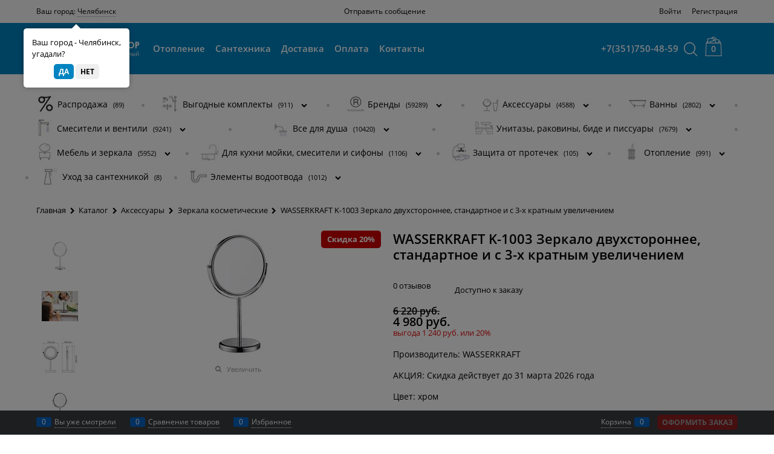

--- FILE ---
content_type: text/html; charset=utf-8
request_url: https://1santehnika.shop/products/wasserkraft-k-1003-zerkalo-dvukhstoronnee-standartnoe-i-s-3-kh-kratnym-uvelicheniem
body_size: 37701
content:

<!DOCTYPE html>
<html data-ng-strict-di data-ng-app="app" lang="ru" data-ng-controller="ProductCtrl as product" >
<head>
    
    
    <meta http-equiv="Content-Type" content="text/html; charset=utf-8" />
    <meta name="generator" content="AdVantShop.NET">
    <meta name="advid" content="c6e43261">
    <meta name="advtpl" content="razor">
    <meta name="format-detection" content="telePhone=no">
    <title>от 4 980 руб. K-1003 WASSERKRAFT K-1003 Зеркало двухстороннее, стандартное и с 3-х кратным увеличением</title>
    <base href="https://1santehnika.shop/" />
    <meta name="Description" content="Полная информация о товаре. Характеристики, комплектующие, варианты исполнения. Всегда обсуждаем индивидуальные скидки." />
    <meta name="Keywords" content="K-1003 WASSERKRAFT K-1003 Зеркало двухстороннее, стандартное и с 3-х кратным увеличением" />
    
    <link rel="canonical" href="https://1santehnika.shop/products/wasserkraft-k-1003-zerkalo-dvukhstoronnee-standartnoe-i-s-3-kh-kratnym-uvelicheniem" />
    


    <script>

    
   !function(){"use strict";window.matchMedia("(max-width: 768px), (max-device-width: 768px)").addListener(function(e){!void(!0===e.matches?document.documentElement.classList.add('mobile-redirect-panel'):document.documentElement.classList.remove('mobile-redirect-panel'))})}();
    </script>
<meta property="og:site_name" content="Первый профессиональный центр сантехники в Челябинске" />
<meta property="og:title" content="от 4 980 руб. K-1003 WASSERKRAFT K-1003 Зеркало двухстороннее, стандартное и с 3-х кратным увеличением" />
<meta property="og:url" content="https://1santehnika.shop/products/wasserkraft-k-1003-zerkalo-dvukhstoronnee-standartnoe-i-s-3-kh-kratnym-uvelicheniem" />
<meta property="og:description" content="Полная информация о товаре. Характеристики, комплектующие, варианты исполнения. Всегда обсуждаем индивидуальные скидки." />
<meta property="og:type" content="product" />
    <meta property="og:image" content="https://1santehnika.shop/pictures/product/middle/36712_middle.jpg" />

<meta name="yandex-verification" content="a4fa3c64e61e1f1d" /><meta name="facebook-domain-verification" content="o16fsjqn7f36qibr0heryb3w1i9rap" />
<link rel="preload" as="font" href="https://fonts.advstatic.ru/advantshopfonts/advantshopfonts.woff2" type="font/woff2" crossorigin>


    <style>
        /*fonts css*/
          @font-face{font-family:advantshopfonts;src:url('https://fonts.advstatic.ru/advantshopfonts/advantshopfonts.woff2') format('woff2');font-weight:normal;font-style:normal;font-display:swap}@font-face{font-family:AstakhovDished;src:url('https://fonts.advstatic.ru/AstakhovDished/AstakhovDished.woff2') format('woff2');font-weight:400;font-style:normal;font-stretch:normal;font-display:swap}@font-face{font-family:Dobrozrachniy;src:url('https://fonts.advstatic.ru/Dobrozrachniy/Dobrozrachniy-Regular.woff2') format('woff2');font-weight:400;font-style:normal;font-stretch:normal;font-display:swap}@font-face{font-family:'Fakedes Outline';src:url('https://fonts.advstatic.ru/Fakedes_Outline/FakedesOutline.woff2') format('woff2');font-weight:400;font-style:normal;font-stretch:normal;font-display:swap}@font-face{font-family:'Jazz Ball';src:url('https://fonts.advstatic.ru/JazzBall/JazzBall.woff2') format('woff2');font-weight:400;font-style:normal;font-stretch:normal;font-display:swap}@font-face{font-family:Krabuler;src:url('https://fonts.advstatic.ru/Krabuler/RFKrabuler-Regular.woff2') format('woff2');font-weight:400;font-style:normal;font-stretch:normal;font-display:swap}@font-face{font-family:'Kurica Lapoi 1.3';src:url('https://fonts.advstatic.ru/KuricaLapoi1.3/KuricaLapoi1.3.woff2') format('woff2');font-weight:400;font-style:normal;font-stretch:normal;font-display:swap}@font-face{font-family:Pelmeshka;src:url('https://fonts.advstatic.ru/Pelmeshka/Pelmeshka.woff2') format('woff2');font-weight:400;font-style:normal;font-stretch:normal;font-display:swap}@font-face{font-family:AstakhovDished;src:url('https://fonts.advstatic.ru/AstakhovDished/AstakhovDished.woff2') format('woff2');font-weight:400;font-style:normal;font-stretch:normal;font-display:swap}@font-face{font-family:Dobrozrachniy;src:url('https://fonts.advstatic.ru/Dobrozrachniy/Dobrozrachniy-Regular.woff2') format('woff2');font-weight:400;font-style:normal;font-stretch:normal;font-display:swap}@font-face{font-family:'Fakedes Outline';src:url('https://fonts.advstatic.ru/Fakedes_Outline/FakedesOutline.woff2') format('woff2');font-weight:400;font-style:normal;font-stretch:normal;font-display:swap}@font-face{font-family:'Jazz Ball';src:url('https://fonts.advstatic.ru/JazzBall/JazzBall.woff2') format('woff2');font-weight:400;font-style:normal;font-stretch:normal;font-display:swap}@font-face{font-family:Krabuler;src:url('https://fonts.advstatic.ru/Krabuler/RFKrabuler-Regular.woff2') format('woff2');font-weight:400;font-style:normal;font-stretch:normal;font-display:swap}@font-face{font-family:'Kurica Lapoi 1.3';src:url('https://fonts.advstatic.ru/KuricaLapoi1.3/KuricaLapoi1.3.woff2') format('woff2');font-weight:400;font-style:normal;font-stretch:normal;font-display:swap}@font-face{font-family:Pelmeshka;src:url('https://fonts.advstatic.ru/Pelmeshka/Pelmeshka.woff2') format('woff2');font-weight:400;font-style:normal;font-stretch:normal;font-display:swap}@font-face{font-family:Rubik;src:url('https://fonts.advstatic.ru/Rubik/Rubik-Regular.woff2') format('woff2');font-weight:normal;font-style:normal;font-display:swap}@font-face{font-family:'Bebas Neue';src:url('https://fonts.advstatic.ru/BebasNeue/BebasNeue.woff2') format('woff2');font-weight:normal;font-style:normal;font-display:swap}@font-face{font-family:TexGyreAdventor;src:url('https://fonts.advstatic.ru/TexGyreAdventor/TexGyreAdventor-Regular.woff2') format('woff2');font-weight:normal;font-style:normal;font-display:swap}@font-face{font-family:TexGyreAdventor;src:url('https://fonts.advstatic.ru/TexGyreAdventor/TexGyreAdventor-Bold.woff2') format('woff2');font-weight:bold;font-style:normal;font-display:swap}@font-face{font-family:HelveticaNeueCyr;src:url('https://fonts.advstatic.ru/HelveticaNeueCyr/HelveticaNeueCyr-Light.woff2') format('woff2');font-weight:300;font-style:normal;font-display:swap}@font-face{font-family:HelveticaNeueCyr;src:url('https://fonts.advstatic.ru/HelveticaNeueCyr/HelveticaNeueCyr.woff2') format('woff2');font-weight:normal;font-style:normal;font-display:swap}@font-face{font-family:HelveticaNeueCyr;src:url('https://fonts.advstatic.ru/HelveticaNeueCyr/HelveticaNeueCyr-Medium.woff2') format('woff2');font-weight:500;font-style:normal;font-display:swap}@font-face{font-family:HelveticaNeueCyr;src:url('https://fonts.advstatic.ru/HelveticaNeueCyr/HelveticaNeueCyr-Bold.woff2') format('woff2');font-weight:600;font-style:normal;font-display:swap}@font-face{font-family:MuseoSansCyrl;src:url('https://fonts.advstatic.ru/MuseoSansCyrl/MuseoSansCyrl.woff2') format('woff2');font-weight:normal;font-style:normal;font-display:swap}@font-face{font-family:Oswald;src:url('https://fonts.advstatic.ru/Oswald/Oswald-Bold.woff2') format('woff2');font-weight:bold;font-style:normal;font-display:swap}@font-face{font-family:Oswald;src:url('https://fonts.advstatic.ru/Oswald/Oswald-SemiBold.woff2') format('woff2');font-weight:600;font-style:normal;font-display:swap}@font-face{font-family:Oswald;src:url('https://fonts.advstatic.ru/Oswald/Oswald-Light.woff2') format('woff2');font-weight:300;font-style:normal;font-display:swap}@font-face{font-family:Oswald;src:url('https://fonts.advstatic.ru/Oswald/Oswald-Regular.woff2') format('woff2');font-weight:normal;font-style:normal;font-display:swap}@font-face{font-family:OpenSans;src:url('https://fonts.advstatic.ru/OpenSans/OpenSans-Regular.woff2') format('woff2');font-weight:400;font-display:swap}@font-face{font-family:OpenSans;src:url('https://fonts.advstatic.ru/OpenSans/OpenSans-Bold.woff2') format('woff2');font-weight:700;font-display:swap}@font-face{font-family:OpenSans;src:url('https://fonts.advstatic.ru/OpenSans/OpenSans-ExtraBold.woff2') format('woff2');font-weight:900;font-display:swap}@font-face{font-family:OpenSans;src:url('https://fonts.advstatic.ru/OpenSans/OpenSans-Light.woff2') format('woff2');font-weight:300;font-display:swap}@font-face{font-family:OpenSans;src:url('https://fonts.advstatic.ru/OpenSans/OpenSans-Italic.woff2') format('woff2');font-style:italic;font-display:swap}@font-face{font-family:OpenSans;src:url('https://fonts.advstatic.ru/OpenSans/OpenSans-SemiBold.woff2') format('woff2');font-weight:600;font-display:swap}@font-face{font-family:Roboto;src:url('https://fonts.advstatic.ru/Roboto/Roboto-Light.woff2') format('woff2');font-weight:300;font-style:normal;font-display:swap}@font-face{font-family:Roboto;src:url('https://fonts.advstatic.ru/Roboto/Roboto-Regular.woff2') format('woff2');font-weight:400;font-style:normal;font-display:swap}@font-face{font-family:Roboto;src:url('https://fonts.advstatic.ru/Roboto/Roboto-Medium.woff2') format('woff2');font-weight:500;font-style:normal;font-display:swap}@font-face{font-family:Roboto;src:url('https://fonts.advstatic.ru/Roboto/Roboto-Bold.woff2') format('woff2');font-weight:700;font-style:normal;font-display:swap}@font-face{font-family:GothamPro;src:url('https://fonts.advstatic.ru/GothamPro/GothamPro.woff2') format('woff2');font-weight:normal;font-style:normal;font-display:swap}@font-face{font-family:GothamPro;src:url('https://fonts.advstatic.ru/GothamPro/GothamPro-Bold.woff2') format('woff2');font-weight:bold;font-style:normal;font-display:swap}@font-face{font-family:GothamPro;src:url('https://fonts.advstatic.ru/GothamPro/GothamPro-Light.woff2') format('woff2');font-weight:300;font-style:normal;font-display:swap}@font-face{font-family:GothamPro;src:url('https://fonts.advstatic.ru/GothamPro/GothamPro-Medium.woff2') format('woff2');font-weight:500;font-style:normal;font-display:swap}@font-face{font-family:ClearSans;src:url('https://fonts.advstatic.ru/ClearSans/ClearSans-Light.woff2') format('woff2');font-weight:300;font-style:normal;font-stretch:normal;font-display:swap}@font-face{font-family:ClearSans;src:url('https://fonts.advstatic.ru/ClearSans/ClearSans-Regular.woff2') format('woff2');font-weight:400;font-style:normal;font-stretch:normal;font-display:swap}@font-face{font-family:ClearSans;src:url('https://fonts.advstatic.ru/ClearSans/ClearSans-Medium.woff2') format('woff2');font-weight:500;font-style:normal;font-stretch:normal;font-display:swap}@font-face{font-family:Circe;src:url('https://fonts.advstatic.ru/Circe/Circe.woff2') format('woff2');font-weight:400;font-style:normal;font-stretch:normal;font-display:swap}@font-face{font-family:"OpenSans";src:url("https://fonts.advstatic.ru/OpenSans/OpenSans-Light.woff2") format('woff2');font-weight:300;font-display:swap}@font-face{font-family:"OpenSans";src:url("https://fonts.advstatic.ru/OpenSans//OpenSans-Regular.woff2") format('woff2');font-weight:normal;font-display:swap}@font-face{font-family:"OpenSans";src:url("https://fonts.advstatic.ru/OpenSans//OpenSans-SemiBold.woff2") format('woff2');font-weight:600;font-display:swap}@font-face{font-family:"OpenSans";src:url("https://fonts.advstatic.ru/OpenSans/OpenSans-Bold.woff2") format('woff2');font-weight:bold;font-display:swap}@font-face{font-family:CenturyGothic;src:url('Templates/Razor/fonts/CenturyGothicRegular/CenturyGothic.woff2') format('woff2');font-style:normal;font-display:swap}
    </style>






<style>
    /*critical css*/
    [ng\:cloak], [ng-cloak], [data-ng-cloak], [x-ng-cloak], .ng-cloak, .x-ng-cloak, .ng-hide:not(.ng-hide-animate) {display: none !important;}ng\:form {display: block;}.ng-animate-shim {visibility: hidden;}.ng-anchor {position: absolute;}.sidebar-content-static {visibility: hidden;}.row{flex-direction:row;flex-wrap:wrap}.col-lg,.col-lg-1,.col-lg-10,.col-lg-11,.col-lg-12,.col-lg-2,.col-lg-3,.col-lg-4,.col-lg-5,.col-lg-6,.col-lg-7,.col-lg-8,.col-lg-9,.col-lg-offset-1,.col-lg-offset-10,.col-lg-offset-11,.col-lg-offset-12,.col-lg-offset-2,.col-lg-offset-3,.col-lg-offset-4,.col-lg-offset-5,.col-lg-offset-6,.col-lg-offset-7,.col-lg-offset-8,.col-lg-offset-9,.col-lg-slim,.col-md,.col-md-1,.col-md-10,.col-md-11,.col-md-12,.col-md-2,.col-md-4,.col-md-5,.col-md-6,.col-md-7,.col-md-8,.col-md-offset-1,.col-md-offset-10,.col-md-offset-11,.col-md-offset-12,.col-md-offset-2,.col-md-offset-3,.col-md-offset-4,.col-md-offset-5,.col-md-offset-6,.col-md-offset-7,.col-md-offset-8,.col-md-offset-9,.col-md-slim,.col-sm,.col-sm-1,.col-sm-10,.col-sm-11,.col-sm-12,.col-sm-2,.col-sm-3,.col-sm-4,.col-sm-5,.col-sm-6,.col-sm-7,.col-sm-8,.col-sm-9,.col-sm-offset-1,.col-sm-offset-10,.col-sm-offset-11,.col-sm-offset-12,.col-sm-offset-2,.col-sm-offset-3,.col-sm-offset-4,.col-sm-offset-5,.col-sm-offset-6,.col-sm-offset-7,.col-sm-offset-8,.col-sm-offset-9,.col-sm-slim,.col-xs-1,.col-xs-10,.col-xs-11,.col-xs-7,.col-xs-8,.col-xs-offset-1,.col-xs-offset-10,.col-xs-offset-11,.col-xs-offset-12,.col-xs-offset-2,.col-xs-offset-3,.col-xs-offset-4,.col-xs-offset-5,.col-xs-offset-6,.col-xs-offset-7,.col-xs-offset-8,.col-xs-offset-9,.col-xs-slim{box-sizing:border-box;flex-grow:0;flex-shrink:0;padding-right:.625rem;padding-left:.625rem}.col-xs-slim{flex-basis:auto;max-width:none}.col-xs-1{flex-basis:8.3333333333%;max-width:8.3333333333%}.col-xs-7{flex-basis:58.3333333333%;max-width:58.3333333333%}.col-xs-8{flex-basis:66.6666666667%;max-width:66.6666666667%}.col-xs-10{flex-basis:83.3333333333%;max-width:83.3333333333%}.col-xs-11{flex-basis:91.6666666667%;max-width:91.6666666667%}@media screen and (min-width:48em){.col-sm{flex-grow:1;flex-basis:0;max-width:100%}.col-sm-slim{flex-shrink:0;flex-grow:0;flex-basis:auto;max-width:none}.col-sm-1{flex-basis:8.3333333333%;max-width:8.3333333333%}.col-sm-2{flex-basis:16.6666666667%;max-width:16.6666666667%}.col-sm-3{flex-basis:25%;max-width:25%}.col-sm-4{flex-basis:33.3333333333%;max-width:33.3333333333%}.col-sm-5{flex-basis:41.6666666667%;max-width:41.6666666667%}.col-sm-6{flex-basis:50%;max-width:50%}.col-sm-7{flex-basis:58.3333333333%;max-width:58.3333333333%}.col-sm-8{flex-basis:66.6666666667%;max-width:66.6666666667%}.col-sm-9{flex-basis:75%;max-width:75%}.col-sm-10{flex-basis:83.3333333333%;max-width:83.3333333333%}.col-sm-11{flex-basis:91.6666666667%;max-width:91.6666666667%}.col-sm-12{flex-basis:100%;max-width:100%}}@media screen and (min-width:62em){.col-md{flex-grow:1;flex-basis:0;max-width:100%}.col-md-slim{flex-shrink:0;flex-grow:0;flex-basis:auto;max-width:none}.col-md-1{flex-basis:8.3333333333%;max-width:8.3333333333%}.col-md-2{flex-basis:16.6666666667%;max-width:16.6666666667%}.col-md-3{flex-basis:25%;max-width:25%}.col-md-4{flex-basis:33.3333333333%;max-width:33.3333333333%}.col-md-5{flex-basis:41.6666666667%;max-width:41.6666666667%}.col-md-6{flex-basis:50%;max-width:50%}.col-md-7{flex-basis:58.3333333333%;max-width:58.3333333333%}.col-md-8{flex-basis:66.6666666667%;max-width:66.6666666667%}.col-md-9{flex-basis:75%;max-width:75%}.col-md-10{flex-basis:83.3333333333%;max-width:83.3333333333%}.col-md-11{flex-basis:91.6666666667%;max-width:91.6666666667%}.col-md-12{flex-basis:100%;max-width:100%}}@media screen and (min-width:75em){.col-lg{flex-grow:1;flex-basis:0;max-width:100%}.col-lg-slim{flex-shrink:0;flex-grow:0;flex-basis:auto;max-width:none}.col-lg-1{flex-basis:8.3333333333%;max-width:8.3333333333%}.col-lg-2{flex-basis:16.6666666667%;max-width:16.6666666667%}.col-lg-3{flex-basis:25%;max-width:25%}.col-lg-4{flex-basis:33.3333333333%;max-width:33.3333333333%}.col-lg-5{flex-basis:41.6666666667%;max-width:41.6666666667%}.col-lg-6{flex-basis:50%;max-width:50%}.col-lg-7{flex-basis:58.3333333333%;max-width:58.3333333333%}.col-lg-8{flex-basis:66.6666666667%;max-width:66.6666666667%}.col-lg-9{flex-basis:75%;max-width:75%}.col-lg-10{flex-basis:83.3333333333%;max-width:83.3333333333%}.col-lg-11{flex-basis:91.6666666667%;max-width:91.6666666667%}.col-lg-12{flex-basis:100%;max-width:100%}}.col-xs-offset-1{margin-left:8.3333333333%}.col-xs-offset-2{margin-left:16.6666666667%}.col-xs-offset-3{margin-left:25%}.col-xs-offset-4{margin-left:33.3333333333%}.col-xs-offset-5{margin-left:41.6666666667%}.col-xs-offset-6{margin-left:50%}.col-xs-offset-7{margin-left:58.3333333333%}.col-xs-offset-8{margin-left:66.6666666667%}.col-xs-offset-9{margin-left:75%}.col-xs-offset-10{margin-left:83.3333333333%}.col-xs-offset-11{margin-left:91.6666666667%}.col-xs-offset-12{margin-left:100%}@media screen and (min-width:48em){.col-sm-offset-1{margin-left:8.3333333333%}.col-sm-offset-2{margin-left:16.6666666667%}.col-sm-offset-3{margin-left:25%}.col-sm-offset-4{margin-left:33.3333333333%}.col-sm-offset-5{margin-left:41.6666666667%}.col-sm-offset-6{margin-left:50%}.col-sm-offset-7{margin-left:58.3333333333%}.col-sm-offset-8{margin-left:66.6666666667%}.col-sm-offset-9{margin-left:75%}.col-sm-offset-10{margin-left:83.3333333333%}.col-sm-offset-11{margin-left:91.6666666667%}.col-sm-offset-12{margin-left:100%}}@media screen and (min-width:62em){.col-md-offset-1{margin-left:8.3333333333%}.col-md-offset-2{margin-left:16.6666666667%}.col-md-offset-3{margin-left:25%}.col-md-offset-4{margin-left:33.3333333333%}.col-md-offset-5{margin-left:41.6666666667%}.col-md-offset-6{margin-left:50%}.col-md-offset-7{margin-left:58.3333333333%}.col-md-offset-8{margin-left:66.6666666667%}.col-md-offset-9{margin-left:75%}.col-md-offset-10{margin-left:83.3333333333%}.col-md-offset-11{margin-left:91.6666666667%}.col-md-offset-12{margin-left:100%}}@media screen and (min-width:75em){.col-lg-offset-1{margin-left:8.3333333333%}.col-lg-offset-2{margin-left:16.6666666667%}.col-lg-offset-3{margin-left:25%}.col-lg-offset-4{margin-left:33.3333333333%}.col-lg-offset-5{margin-left:41.6666666667%}.col-lg-offset-6{margin-left:50%}.col-lg-offset-7{margin-left:58.3333333333%}.col-lg-offset-8{margin-left:66.6666666667%}.col-lg-offset-9{margin-left:75%}.col-lg-offset-10{margin-left:83.3333333333%}.col-lg-offset-11{margin-left:91.6666666667%}.col-lg-offset-12{margin-left:100%}}.start-xs{justify-content:flex-start}@media screen and (min-width:48em){.start-sm{justify-content:flex-start}}@media screen and (min-width:62em){.start-md{justify-content:flex-start}}@media screen and (min-width:75em){.start-lg{justify-content:flex-start}}@media screen and (min-width:48em){.center-sm{justify-content:center}}@media screen and (min-width:62em){.center-md{justify-content:center}}@media screen and (min-width:75em){.center-lg{justify-content:center}}.end-xs{justify-content:flex-end}@media screen and (min-width:48em){.end-sm{justify-content:flex-end}}@media screen and (min-width:62em){.end-md{justify-content:flex-end}}@media screen and (min-width:75em){.end-lg{justify-content:flex-end}}.top-xs{align-items:flex-start}@media screen and (min-width:48em){.top-sm{align-items:flex-start}}@media screen and (min-width:62em){.top-md{align-items:flex-start}}@media screen and (min-width:75em){.top-lg{align-items:flex-start}}@media screen and (min-width:48em){.middle-sm{align-items:center}}@media screen and (min-width:62em){.middle-md{align-items:center}}@media screen and (min-width:75em){.middle-lg{align-items:center}}.baseline-xs{align-items:baseline}@media screen and (min-width:48em){.baseline-sm{align-items:baseline}}@media screen and (min-width:62em){.baseline-md{align-items:baseline}}@media screen and (min-width:75em){.baseline-lg{align-items:baseline}}.bottom-xs{align-items:flex-end}@media screen and (min-width:48em){.bottom-sm{align-items:flex-end}}@media screen and (min-width:62em){.bottom-md{align-items:flex-end}}@media screen and (min-width:75em){.bottom-lg{align-items:flex-end}}.around-xs{justify-content:space-around}@media screen and (min-width:48em){.around-sm{justify-content:space-around}}@media screen and (min-width:62em){.around-md{justify-content:space-around}}@media screen and (min-width:75em){.around-lg{justify-content:space-around}}@media screen and (min-width:48em){.between-sm{justify-content:space-between}}@media screen and (min-width:62em){.between-md{justify-content:space-between}}@media screen and (min-width:75em){.between-lg{justify-content:space-between}}.first-xs{order:-1}@media screen and (min-width:48em){.first-sm{order:-1}}@media screen and (min-width:62em){.first-md{order:-1}}@media screen and (min-width:75em){.first-lg{order:-1}}.last-xs{order:1}@media screen and (min-width:48em){.last-sm{order:1}}@media screen and (min-width:62em){.last-md{order:1}}@media screen and (min-width:75em){.last-lg{order:1}}.reverse-xs{flex-direction:row-reverse}@media screen and (min-width:48em){.reverse-sm{flex-direction:row-reverse}}@media screen and (min-width:62em){.reverse-md{flex-direction:row-reverse}}@media screen and (min-width:75em){.reverse-lg{flex-direction:row-reverse}}.clear-gap-xs{padding-left:0;padding-right:0}@media screen and (min-width:48em){.clear-gap-sm{padding-left:0;padding-right:0}}@media screen and (min-width:62em){.clear-gap-md{padding-left:0;padding-right:0}}@media screen and (min-width:75em){.clear-gap-lg{padding-left:0;padding-right:0}}.clear-gap-left-xs{padding-left:0}@media screen and (min-width:48em){.clear-gap-left-sm{padding-left:0}}@media screen and (min-width:62em){.clear-gap-left-md{padding-left:0}}@media screen and (min-width:75em){.clear-gap-left-lg{padding-left:0}}.clear-gap-right-xs{padding-right:0}@media screen and (min-width:48em){.clear-gap-right-sm{padding-right:0}}@media screen and (min-width:62em){.clear-gap-right-md{padding-right:0}}@media screen and (min-width:75em){.clear-gap-right-lg{padding-right:0}}.gap-xs{padding-left:.625rem;padding-right:.625rem}@media screen and (min-width:48em){.gap-sm{padding-left:.625rem;padding-right:.625rem}}@media screen and (min-width:62em){.gap-md{padding-left:.625rem;padding-right:.625rem}}@media screen and (min-width:75em){.gap-lg{padding-left:.625rem;padding-right:.625rem}}.nowrap-xs{flex-wrap:nowrap}@media screen and (min-width:48em){.nowrap-sm{flex-wrap:nowrap}}@media screen and (min-width:62em){.nowrap-md{flex-wrap:nowrap}}@media screen and (min-width:75em){.nowrap-lg{flex-wrap:nowrap}}.wrap-xs{flex-wrap:wrap}@media screen and (min-width:48em){.wrap-sm{flex-wrap:wrap}}@media screen and (min-width:62em){.wrap-md{flex-wrap:wrap}}@media screen and (min-width:75em){.wrap-lg{flex-wrap:wrap}}.g-xs{gap:5px}.g-sm{gap:10px}.g-md{gap:15px}.g-lg{gap:20px}.row-gap-xs{row-gap:5px}.row-gap-sm{row-gap:10px}.row-gap-md{row-gap:15px}.row-gap-lg{row-gap:20px}.col-md-3,.col-md-9{box-sizing:border-box;flex-grow:0;flex-shrink:0;padding-right:.625rem;padding-left:.625rem}@media screen and (min-width:62em){.col-md-3{flex-basis:25%;max-width:25%}.col-md-9{flex-basis:75%;max-width:75%}}html,textarea{line-height:1.15}html{text-size-adjust:100%;font-size:16px;overflow-y:scroll}h1{font-size:2em;margin:.67em 0;font-size:1.875rem;font-weight:400;margin:0 0 1.25rem;line-height:1.2}a{background-color:transparent;text-decoration:none}img{border-style:none;height:auto;width:auto;max-height:100%;max-width:100%}textarea{margin:0;color:inherit;font:inherit}html *{max-height:999999px}p{padding:0;margin:0 0 1.0625rem}.custom-input-checkbox{flex-shrink:0;position:relative;top:2px;display:inline-block;width:12px;height:12px;margin:0 .5rem 0 0;box-shadow:#818181 0 0 .125rem;border-width:1px;border-style:solid;border-color:#818181 #818181 #2d2d2d;border-image:initial;background:linear-gradient(#fdfdfd,#f3f3f3 11%,#ebebeb 33%,#dcdcdc 44%,#e6e6e6 67%,#f0f0f0,#f6f6f6,#fff);border-radius:.1875rem}.custom-input-checkbox::after{content:"";position:absolute;width:.8125rem;height:.8125rem;background-repeat:no-repeat;left:.0625rem;top:-.125rem}input[type=password],input[type=search],input[type=tel],input[type=text],textarea{box-sizing:border-box;border-radius:5px;border:1px solid #e2e3e4;vertical-align:middle;width:100%;appearance:none;box-shadow:none}textarea{overflow:auto}.textarea-small{padding:.5625rem;font-size:.75rem;height:6rem}.form-field-input,.form-field-name{display:block;font-size:.75rem}.form-field-name{padding-right:.625rem}.input-required,label{position:relative;display:inline-block}.input-required::after{content:"*";position:absolute;top:0;color:red;left:100%}.input-required.form-field-name::after{right:0;left:auto}.input-required__rel.input-required::after{position:relative;margin-left:4px}.toolbar-top-item a{color:#94969b}@media only screen and (max-width:1340px){.recently-list{left:-50%;transform:none}.recently-list::after{margin:0;left:25%}}.autocompleter-block,span.delimetr{position:relative;display:block}body,figure{margin:0}.shipping-variants{padding:0;margin:0;list-style:none;display:table;width:100%;box-sizing:border-box}.shipping-variants-row{display:table-row}.shipping-variants-cell{display:table-cell;vertical-align:middle}.shipping-variants-name{padding:.3125rem .3125rem .3125rem 0}.shipping-variants-value{padding:.3125rem 0 .3125rem .3125rem;width:4.0625rem}.search-block-topmenu .site-head-search-input-wrap .site-head-search-btn-wrap .site-head-search-col .site-head-search-btn .site-head-search-btn-text{line-height:36px}@media (min-width:990px){#open-search{background-position:center center}}span.delimetr{width:5px;height:5px;display:inline-block;vertical-align:sub}span.delimetr::after{content:"";position:absolute;top:-2px;right:0;width:5px;height:5px;border-radius:50%;background:#ccc}span.delimetr:last-child{display:none}main{display:block}.page-title h1{font-weight:600;font-size:22px}.details-group>div:not(:last-child){margin-right:25px}.container-fluid{box-sizing:border-box;margin-right:auto;margin-left:auto}.row{box-sizing:border-box;display:flex;flex-flow:wrap;margin-right:-.625rem;margin-left:-.625rem}.col-xs,.col-xs-12,.col-xs-2,.col-xs-3,.col-xs-4,.col-xs-5,.col-xs-6,.col-xs-9{box-sizing:border-box;flex-shrink:0;padding-right:.625rem;padding-left:.625rem}.col-xs-12,.col-xs-2,.col-xs-3,.col-xs-4,.col-xs-5,.col-xs-6,.col-xs-9{flex-grow:0}.col-xs{flex-grow:1;flex-basis:0;max-width:100%}.col-xs-2{flex-basis:16.6667%;max-width:16.6667%}.col-xs-3{flex-basis:25%;max-width:25%}.col-xs-4{flex-basis:33.3333%;max-width:33.3333%}.col-xs-5{flex-basis:41.6667%;max-width:41.6667%}.col-xs-6{flex-basis:50%;max-width:50%}.col-xs-9{flex-basis:75%;max-width:75%}.col-xs-12{flex-basis:100%;max-width:100%}.center-xs{justify-content:center}.middle-xs{align-items:center}.between-xs{justify-content:space-between}.col-p-v{padding-top:.6rem;padding-bottom:.6rem}.container-fluid{padding-right:.625rem;padding-left:.625rem}button,input{line-height:1.15;margin:0;overflow:visible}button{text-transform:none}[type=button],button{appearance:button}[type=checkbox]{box-sizing:border-box;padding:0}[type=search]{appearance:textfield;outline-offset:-2px}[hidden]{display:none}:root{--viewport-width:calc(100vw - var(--scrollbar-width, 0px))}body{scrollbar-width:none;font-size:13px;font-family:OpenSans,Tahoma,"Helvetica Neue",Helvetica,Geneva,Arial,sans-serif;line-height:1.5}button,input{color:inherit;font:inherit}.container{max-width:73.75rem;min-width:60.625rem;margin:0 auto;z-index:30}.container,.site-body,.site-footer,.site-head,body{position:relative}.site-head{z-index:31}.site-body{z-index:15}.site-body-inner{border-radius:.3125rem}.site-footer{z-index:10}.stretch-container{display:flex;min-height:100vh;flex-direction:column}.stretch-middle{flex:1 0 auto}.footer-container{max-width:73.75rem;min-width:60.625rem}.buy-one-ckick-very-top{z-index:1050}.oc-lazy-load-cloak{display:none}.mobile-overlap{position:relative;z-index:2998}.btn-middle{font-weight:700;font-size:.75rem;padding:.75rem}.btn-small{padding:.59375rem .625rem}.btn-expander{display:inline-flex;justify-content:center;gap:10px}.btn[class*=" icon-"]::after{font-size:.875rem}.btn-big{padding:.8125rem}.btn-xsmall{padding:.3125rem .5rem}.h2{font-size:1.375rem;font-weight:400;margin:0 0 1rem;line-height:1.2}[class*=" icon-"]::after,[class^=icon-]::after{font-family:advantshopfonts,sans-serif;font-style:normal;font-weight:400;speak:none;display:inline-block;text-decoration:inherit;width:1em;line-height:1;text-align:center;opacity:1;font-feature-settings:normal;font-variant:normal;text-transform:none}.icon-animate-spin-before::before{animation:2s linear 0s infinite normal none running spin;display:inline-block;text-shadow:none}.icon-down-open-before::before{content:""}.icon-right-open-after::after{content:""}.icon-up-open-before::before{content:""}.icon-spinner-before::before{content:""}.icon-star-before::before{content:""}.icon-heart-after::after{content:""}.icon-bag-before::before{content:""}.icon-menu-after::after{content:""}.icon-search-before-abs::before,.icon-search-before::before{content:""}.icon-cancel-after::after{content:""}.icon-vkontakte-before::before{content:""}.icon-instagram-before::before{content:""}.icon-bag-before::before,.icon-down-open-before::before,.icon-instagram-before::before,.icon-search-before-abs::before,.icon-search-before::before,.icon-spinner-before::before,.icon-star-before::before,.icon-up-open-before::before,.icon-vkontakte-before::before{margin-right:.2em}.icon-cancel-after::after,.icon-heart-after::after,.icon-menu-after::after,.icon-right-open-after::after{margin-left:.2em}.icon-search-before-abs::before{position:absolute;top:50%;transform:translateY(-50%);left:0}.icon-no-margin::before{margin:0}.custom-input-native{opacity:0;position:absolute}.input-big{font-size:1rem;padding:.8125rem}.input-small{font-size:.75rem;padding:.5625rem}.block{margin:0 0 2.5rem}.block-head{margin:0 0 1.25rem}.block-content{margin:0;font-size:.8125rem}.block-exuding{border-radius:.3125rem;margin-bottom:1.0625rem}.block-exuding-row{padding:.9375rem;border-bottom:.0625rem solid #e9e9e9}.block-exuding-row:last-child{border-bottom-width:0}.link-text-decoration-none{text-decoration:none}.link-dotted,.link-dotted-invert{text-decoration:none;border-bottom-style:dotted;border-bottom-width:1px}.link-dotted{border-bottom-color:transparent}.details-spinbox-block .spinbox-block .spinbox__arrows .spinbox-less::before,.details-spinbox-block .spinbox-block .spinbox__arrows .spinbox-more::before{margin-right:0}.social:first-child{margin-left:0}.social--vkontakte{background-color:#3b4a5f}.social--vkontakte::before{width:auto}.social--instagram{background-color:#d10869}.sidebars-container{position:relative;z-index:10000;display:block}.site-head-search-input{margin-bottom:.5625rem;line-height:1}.site-head-phone{font-size:1.5rem}.site-head-logo-block,.site-head-search-form{position:relative}.site-head-logo{margin-top:1.0625rem;margin-bottom:1.0625rem}.site-head-cart{margin-bottom:.4375rem}.menu-dropdown,.site-head-search-btn,.site-head-search-input-wrap{position:relative}.site-head-search-btn .icon-search-block{display:none}.menu-dropdown-list{border-radius:.3125rem}.menu-dropdown-item{border-width:0 0 1px}.menu-dropdown-item:first-child .menu-dropdown-link-wrap{border-top-left-radius:.3125rem;border-top-right-radius:.3125rem}.menu-dropdown-link-wrap{width:100%;position:relative;box-sizing:border-box}.menu-dropdown-link{text-decoration:none;position:relative;font-size:0;display:block}.menu-dropdown-link .menu-dropdown-link-text{font-size:.875rem;vertical-align:middle;display:inline-block;width:100%;box-sizing:border-box}.menu-dropdown-link::before{content:"";display:inline-block;vertical-align:middle;height:1.875rem;width:0}.menu-dropdown-classic .menu-dropdown-link{padding:.4375rem 1.0625rem;text-decoration:none}.menu-dropdown-classic .menu-dropdown-item,.menu-header{position:relative}.menu-header{padding:0;margin:0-.4375rem .9375rem;top:.4375rem;z-index:1}.menu-header-link{text-decoration:none}.price{line-height:1;display:inline-block}.price-current{display:block}.price-currency{white-space:pre}.price-currency,.price-number{display:inline-block}.toolbar-top{position:relative;z-index:5;background-color:rgba(243,243,243,.9);line-height:1.625}.toolbar-top-item{padding:.5625rem 0 .625rem;margin:0 .625rem;font-size:.75rem;color:#94969b}.toolbar-top-link-alt{position:relative;margin:0 .4375rem;color:#94969b}.toolbar-bottom-links .toolbar-bottom-block:first-child,.toolbar-top-link-alt:first-child{margin-left:0}.toolbar-top-link-alt:last-child{margin-right:0}.toolbar-top-item a.link-dotted-invert{border-bottom-color:#94969b}.site-footer-top-level-wrap{position:relative;z-index:10}.site-footer-top-level-inner{padding-top:3.125rem;padding-bottom:1.875rem}.footer-menu-link{vertical-align:middle}.footer-menu-head{margin:0 0 1.25rem}.footer-menu-list{padding:0;margin:0;list-style:none}.footer-menu-item{padding:0;margin:0 0 1.25rem;list-style:none;font-size:.75rem}.recently-list{padding:0;margin:0;display:none;list-style:none;min-width:21.875rem;position:absolute;left:50%;transform:translate(-50%);bottom:3.125rem;z-index:1;border-radius:.3125rem;box-shadow:rgba(0,0,0,.25)0 0 9px}.recently-list::before{content:"";display:inline-block;left:0;right:0;margin:0 auto;position:absolute;height:50px}.recently-list::after{bottom:-12.5px;background:#fff;box-shadow:rgba(0,0,0,.25)0 0 9px;width:25px;height:25px;transform:rotate(45deg);z-index:0}.recently-list::before{bottom:-25px;width:100%}@media only screen and (max-width:1340px){.recently-list{left:-50%;transform:none}.recently-list::after{margin:0;left:25%}}.recently-list__container{max-height:21.25rem;padding-top:12.5px;padding-bottom:12.5px;position:relative;z-index:1}.recently-product-image-block{text-align:center;padding-right:.9375rem}.recently-product-name{font-size:.875rem;margin-bottom:.625rem}.recently-product-additional-block{display:table;font-size:.6875rem}.recently-product-price{display:table-row}.recently-product-price-text,.recently-product-price-value{display:table-cell;vertical-align:middle}.recently-product-price-text{padding-right:.625rem}.toolbar-bottom{position:fixed;bottom:0;left:0;right:0;z-index:100;background-color:#383c40;height:2.5rem}.toolbar-bottom-garant{height:2.5rem}.toolbar-bottom-block,.toolbar-bottom-slim{position:relative;display:inline-block;vertical-align:middle}.toolbar-bottom-block{font-size:.75rem;padding:.625rem 0;margin:0 .625rem}.toolbar-bottom-count{border-radius:.1875rem;padding:.125rem .3125rem;text-align:center;min-width:.9375rem;vertical-align:middle;position:absolute;background-color:#0662c1;line-height:1;top:50%;transform:translateY(-50%)}.toolbar-bottom-count-left{right:100%;margin-right:.3125rem}.toolbar-bottom-count-right{left:100%;margin-left:.3125rem}.toolbar-bottom-link{position:relative;display:inline-block;border-bottom-color:#fff;color:#fff}.toolbar-bottom-link-with-icon-left{margin-left:1.875rem}.toolbar-bottom-link-with-icon-right{margin-right:1.875rem}.toolbar-bottom-align-right{text-align:right}.toolbar-bottom-garant{display:none}.toolbar-bottom+.toolbar-bottom-garant{display:block}.toolbar-bottom-btn-confirm{color:#fff;background:#e20000}#toast-container{position:fixed;z-index:999999}.adv-modal-background{background:rgba(0,0,0,.5)}.adv-modal{z-index:999;--mobile-header-height:55px;align-items:center;justify-content:center;position:fixed;inset:0;white-space:nowrap;display:flex!important}.adv-modal .js-transclude-bottom-modal:empty{display:none}.adv-modal .adv-modal-inner{position:relative;z-index:20;vertical-align:middle;text-align:left;white-space:normal;box-shadow:rgba(0,0,0,.5)0 0 15px;max-width:80vw;max-height:var(--min-full-height, 100vh);display:inline-flex;flex-direction:column}.adv-modal .modal-header{padding:10px;border-bottom-width:1px;border-bottom-style:solid;font-size:1.75rem;line-height:1}.adv-modal .modal-content{overflow:auto;padding:10px;vertical-align:middle;overscroll-behavior:none}.adv-modal .adv-modal-close{position:absolute;top:0;right:0;display:block;overflow:hidden;border-bottom:0;font-size:0;z-index:1}.adv-close-outside{left:100%;margin-left:5px;top:0}.adv-modal .adv-modal-inner{border-radius:.3125rem;background-color:#fff}.adv-modal .adv-modal-bottom{background-color:#fff}.adv-modal .modal-header{border-bottom-color:#ccc}.adv-modal .adv-modal-close{color:#fff;width:30px;height:30px}.adv-modal .adv-modal-close::after{font-size:30px;position:absolute;top:0;right:0;text-shadow:rgba(0,0,0,.5)0 0 9px}.cart-mini-main-link{display:inline-block;padding:.3125rem .625rem .3125rem .375rem;border-radius:.3125rem}.cart-add{display:inline-flex;align-items:center;justify-content:center;width:100%;box-sizing:border-box;flex-wrap:wrap}.cart-add-container{--_cart-add-container-width:var( --cart-add-container-width, max( calc(var(--_cart-add-width) + var(--cart-add-pad-left, 10px) + var(--cart-add-pad-right, 10px)), calc(var(--_cart-add-spinbox-width) + var(--_cart-add-spinbox-width) + 3ch) ) );--_cart-add-height:var(--cart-add-height, initial);--_cart-add-spinbox-color:var(--cart-add-spinbox-color, currentColor);--_cart-add-spinbox-br-color:var(--cart-add-spinbox-br-color, var(--_cart-add-spinbox-color));--_cart-add-spinbox-main-br-width:var(--cart-add-spinbox-main-br-width, 1px);--_cart-add-spinbox-br-width:var(--cart-add-spinbox-br-width, 0px);--_cart-add-spinbox-width:var(--cart-add-spinbox-width, 50px);--_cart-add-spinbox-height:var(--cart-add-spinbox-height, 100%);--_cart-add-spinbox-input-bg:var(--cart-add-spinbox-input-bg, #f9f9f9);--_cart-add-width:var(--cart-add-width, 100%);--_cart-add-rounded:var(--cart-add-rounded, 5px);--_cart-add-background:var(--cart-add-background, rgba(238, 238, 238, .3));width:var(--_cart-add-container-width, 100%)}.cart-add--simple{height:var(--_cart-add-height)}.compare-control-wrap{display:contents}.compare-control{font-size:.75rem}.compare-checkbox~.custom-input-text .compare-text-not-added{display:inline}.compare-checkbox~.custom-input-text .compare-text-added{display:none}.compare-control__icon{font-size:1rem}.compare-control__icon::after,.toolbar-top-item .email-block p,.wishlist-control__icon::after{margin:0}.adv-popover{box-shadow:rgba(0,0,0,.25)0 0 9px;border-radius:.3125rem;top:0;left:0;background:#fff;z-index:700;position:absolute}.adv-popover-content{padding:14px}.adv-popover-tile{position:absolute;overflow:hidden}.adv-popover-tile__figure{display:inline-block;background-color:#fff;transform:rotate(45deg);position:relative;height:.625rem;width:.625rem;box-shadow:rgba(0,0,0,.25)0 0 9px}.spinbox-less,.spinbox-more{display:block;line-height:1;padding:.125rem .3125rem;background-color:transparent;border:0}.spinbox-input{appearance:textfield}.spinbox-input-wrap{padding-right:0}.spinbox-block{flex-wrap:nowrap}.scroll-to-top{position:fixed;left:0;display:none;height:100%;background:rgba(243,243,243,.9);width:40px;top:0;z-index:20}.scroll-to-top .to-top-icon{position:absolute;bottom:40px;height:40px;width:40px;text-align:center}.wishlist-control-wrap{display:contents}.wishlist-control{font-size:.75rem}.wishlist-checkbox~.custom-input-text .wishlist-text-not-added{display:inline}.wishlist-checkbox~.custom-input-text .wishlist-text-added{display:none}.wishlist-control__icon{font-size:1rem}.clear::before{content:"";display:table}.clear::after{clear:both}.text-static{overflow-wrap:normal;word-break:normal;line-break:auto;hyphens:manual}.text-align-left{text-align:left}.flex{display:flex}.m-l-xs{margin-left:5px}.m-l-md{margin-left:20px}.m-r-md{margin-right:20px}.vertical-interval-middle{margin-top:.625rem;margin-bottom:.625rem}.block,.breadcrumbs__item::before{display:block}#theme-container{position:absolute;left:0;top:0;min-width:940px;width:100%;z-index:0}.theme-left,.theme-right{position:absolute;left:50%}.breadcrumbs{font-size:14px;padding-bottom:0}.breadcrumbs__inner{display:flex;align-content:center;flex-wrap:nowrap;overflow-x:auto;padding-bottom:.6667em;box-sizing:border-box;white-space:nowrap;line-height:1}.breadcrumbs--desktop{font-size:11px;margin-bottom:20px}.breadcrumbs--desktop .breadcrumbs__inner{scrollbar-width:thin;scrollbar-color:transparent transparent}.breadcrumbs--desktop .breadcrumbs__item{display:inline-block}.breadcrumbs--desktop .breadcrumbs__item::before{display:inline-block;font-size:9px;line-height:1;margin-right:0}.breadcrumbs__item{vertical-align:middle;display:flex;align-items:center;margin-right:5px}.breadcrumbs__item:first-child::before{display:none}.sticky-element--initialized{position:sticky;top:0}.carousel{position:relative;box-sizing:border-box;transform:translateZ(0)}.carousel-inner{overflow:hidden;position:relative}.rating{display:inline-block;padding:0;margin:0;list-style:none;font-size:1.125rem;line-height:1;direction:rtl}.rating-item,.zoomer{display:inline-block;vertical-align:middle}.rating-item{padding:0;margin:0;color:#d1d1d1;line-height:1}.zoomer{position:relative}.zoomer-window{position:absolute;background-repeat:no-repeat;background-color:#fff;z-index:5}.zoomer-window-title{position:absolute;color:#fff;top:0;left:0;right:0;background:rgba(0,0,0,.5);text-align:center;white-space:normal;padding:.3125rem}.products-view-block{font-size:.75rem;line-height:1.5;box-sizing:border-box;flex:0 0 auto}.products-view-item{box-sizing:border-box;display:flex;flex-flow:wrap;border-radius:.3125rem;position:relative}.products-view-pictures{box-sizing:border-box;text-align:center;position:relative;white-space:nowrap}.products-view-info{box-sizing:border-box;display:flex;flex-direction:column}.products-view{margin-bottom:1.875rem}.products-view .price-current{font-size:1.1875rem}.products-view-picture{display:inline-block;vertical-align:middle}.products-view-picture-link{display:flex;align-items:center;justify-content:center;position:relative}.products-view-picture-link img{white-space:normal}.products-view-quickview{display:none;opacity:.8}.products-view-meta{margin-bottom:2px}.products-view-meta-list{padding:0;margin:0;list-style:none;display:block}.products-view-meta-item{padding:0 .625rem;margin:0;border-style:solid;border-width:0 0 0 1px;display:inline-block;vertical-align:middle;box-sizing:border-box}.products-view-meta-item:first-child{padding-left:0;border-left:0}.products-view-price-block{display:flex;justify-content:space-between;flex-wrap:wrap}.products-view-price{text-align:left}.products-view-price .price{display:inline-block;vertical-align:middle}.products-view-rating{margin-top:.3125rem}.products-view-tile{margin-top:-.625rem;margin-left:-.625rem;margin-right:-.625rem}.products-view-tile .products-view-block{padding:.625rem}.products-view-tile .products-view-picture-link{width:100%}.products-view-tile .products-view-item{border-style:solid;border-width:1px;padding-bottom:.9375rem;white-space:normal;flex-direction:column;height:100%;padding-left:0!important}.products-view-tile .products-view-meta{text-align:center;color:#a5a8af}.products-view-tile .products-view-info{width:100%;flex-grow:1}.products-view-tile .products-view-name{margin:16px .625rem 0;text-align:center}.products-view-name-link{-webkit-line-clamp:var(--products-view-name-line-count, 3);-webkit-box-orient:vertical;overflow:hidden;display:-webkit-box}.products-view-tile .products-view-price{height:3.875rem;white-space:nowrap;padding:0 .9375rem .3125rem 0;display:flex;flex-direction:column;justify-content:center}.products-view-tile .products-view-price-block{padding:.3125rem .625rem 0;box-sizing:border-box;display:flex;justify-content:space-between;align-items:center}.products-view-tile .products-view-buttons-cell{white-space:nowrap}.products-view-tile .products-view-buttons{padding-bottom:.3125rem}.products-view-tile .products-view-rating{text-align:center;margin-top:16px}.products-view-tile .products-view-footer-additional{border-width:1px 0 0;border-style:solid;margin-top:.625rem;padding:.9375rem .625rem 0;box-sizing:border-box}.products-view-tile .price-current{display:block}.products-view-tile .products-view-pictures{padding:1.5625rem .625rem 0;margin:0 auto;width:100%!important}.products-view-photos-count{width:1.25rem;color:#fff;position:absolute;text-align:center;line-height:1;padding:.125rem;border-radius:.125rem;box-sizing:border-box;font-size:.625rem;left:.625rem;bottom:0}.products-view-photos-count::before{content:"";display:block;position:absolute;width:50%;height:.1875rem;background:inherit;bottom:100%;left:50%;transform:translate(-50%);border-radius:.125rem .125rem 0 0}.product-view-carousel-list{padding:0;box-sizing:border-box;flex-wrap:nowrap;display:flex;overflow:hidden;visibility:hidden}.product-view-carousel-list .price-current{font-size:1.125rem}.product-view-carousel-list-horizontal{flex-direction:row}.adv-modal .adv-modal-inner.buy-one-click-dialog,.buy-one-click-dialog{min-width:35vw;max-width:35vw}.buy-one-click-buttons{text-align:right;margin-top:.625rem}.tabs-headers{padding:0;margin:0;list-style:none}.tab-content{display:none}.tabs-header-item-link{display:block;line-height:1}.tabs-horizontal .tabs-header-item-link{font-size:1.375rem}.tabs-horizontal .tabs-header-item{padding:.9375rem 1.25rem;border:.0625rem solid transparent;border-radius:.3125rem;float:left;margin-right:10px}.tabs-horizontal .tabs-content{padding:.9375rem 1.25rem;font-size:.875rem}.gallery-block{padding-right:3.75rem}.gallery-picture-link{max-width:100%}.gallery-picture{display:flex;align-items:center;justify-content:center}.gallery-picture-obj{display:inline-block;vertical-align:middle}.gallery-zoom{position:relative;padding-left:1.25rem;font-size:.6875rem}.gallery-photos-item{display:flex;justify-content:center;align-items:center}.gallery-picture-labels{position:absolute;right:0;top:0;z-index:0}.gallery-photos-slider-list-vertical{height:100%}.details-block{margin-bottom:1.875rem;border-radius:.3125rem}.details-payment{border-width:.0625rem 0}.details-payment-price{white-space:nowrap}.details-payment-item{padding-left:.625rem}.availability{display:inline-block;vertical-align:middle;border-radius:.1875rem;color:#fff;padding:.3125rem;line-height:1}.available{background-color:#b1cd03}.details-payment-cell{margin-top:7px;margin-bottom:7px}.details-carousel-item-vertical{border:.0625rem solid transparent;vertical-align:middle;box-sizing:border-box;text-align:center;display:block}.modal .details-modal-preview{width:100%;height:calc(100% - 90px);display:inline-flex;flex-direction:column}.modal .details-modal-preview .modal-content{overflow-y:visible;position:relative;max-height:100%;flex-grow:1}.details-buy-one-click{line-height:1}.details-tabs{margin-top:.9375rem}.details-preview-block{font-size:0;line-height:0}.details-preview-block .zoomer-window-title{line-height:1;font-size:12px}.details-preview-block .zoomer-inner~.zoomer-window .zoomer-window-title{top:auto;bottom:0}.details-modal-preview-block{display:flex;flex-direction:row;height:100%}.details-modal-preview-cell{vertical-align:top}.details-modal-preview-cell-photo{width:100%;vertical-align:middle;align-self:center}.details-modal-carousel{padding:1.625rem 0;height:auto!important}.details-spinbox-block{width:5rem}.top-shipping-row{margin-bottom:5px}.details-param-name,.details-param-value{display:inline}.details-row{margin-top:.9375rem}.details-row__amount-table{margin-top:20px;margin-bottom:20px}.menu-header-item{margin:0 .4375rem;display:inline-block;vertical-align:middle;font-weight:600;font-size:15px}.site-body-inner{border-radius:0}.copyright-block{width:100%;text-align:left;text-transform:uppercase}.copyright-block .cs-t-3,.copyright-block .cs-t-3 a{color:#fff!important}.site-footer .static-block{color:#fff}.site-head-cart .cart-mini{margin-top:-.5rem}.site-head-inner{min-height:85px;display:flex}.breadcrumbs__item{color:initial}.breadcrumbs__item-link{font-size:.8125rem}.breadcrumbs .breadcrumbs__item::after{font-size:.6875rem}.details-amount .details-spinbox-block{padding-right:0!important;margin-right:10px}.details-payment .details-amount{width:100%!important}.details-amount~.details-row{margin-top:0;margin-bottom:1rem}.details-group-buttons .details-payment-item:first-child{padding-left:0!important}.cart-add-container{--cart-add-height:35px}.details-block .cart-add-container{--cart-add-height:40px}.site-head{width:100%!important}.site-head-search-input{margin-bottom:0;border:0!important}.site-head-cart-col{display:flex;align-items:center;flex-wrap:wrap;z-index:90;justify-content:flex-end}.site-head-cart-col-left-block{display:flex;align-items:center;margin-right:6px}.search-header-col{display:none}.site-head-userid{font-size:.75rem;padding-right:5px;color:#fff}.site-head-logo-link{font-size:0;line-height:0;display:block}.site-head-cart{margin-bottom:0;position:relative;z-index:15}.search-block-topmenu .site-head-search-input-wrap{position:relative;margin-bottom:10px}.search-block-topmenu .site-head-search-input-wrap .site-head-search-input{border-radius:0;line-height:1.3}.search-block-topmenu .site-head-search-input-wrap .site-head-search-btn-wrap{position:absolute;right:15px;top:0;padding:0}.search-block-topmenu .site-head-search-input-wrap .site-head-search-btn-wrap .site-head-search-col{height:100%;box-sizing:border-box;margin:5px 0}.search-block-topmenu .site-head-search-input-wrap .site-head-search-btn-wrap .site-head-search-col .site-head-search-btn{border-radius:0;padding:0 17px 0 20px}.search-block-topmenu .site-head-search-input{padding-right:120px}.search-block-topmenu .site-head-search-btn-wrap{right:5px}#open-search{width:30px;height:30px;background:url(templates/razor/dist/assets/search.V4KITQFQ.png)no-repeat;margin:0 0 0 auto;position:relative;z-index:10}.site-head-phone{font-size:15px;margin-bottom:0;margin-right:8px;font-weight:600;line-height:1;color:#fff;width:100%;text-align:right}@media (min-width:990px){#open-search{background-position:center center}}#header{z-index:20}.menu-dropdown-list{padding:0;margin:0;display:block;list-style:none;border:0;z-index:10;background:#fff}.menu-dropdown-item{font-size:.875rem;border-width:0 0 .0625rem;border-style:solid;display:flex;flex-flow:wrap}.menu-dropdown-expanded .menu-dropdown-list{position:relative;margin-bottom:1.625rem}.menu-dropdown-item:first-child .menu-dropdown-link-wrap{border-radius:0}#positionCategories{margin-bottom:1.25rem}.categories-mainpage{text-align:justify;margin:0 0 0-18px;z-index:101!important}.categories-mainpage::before{content:"";height:100%;background:#fafafa;top:0;position:relative;left:50%;margin-left:calc(var(--viewport-width)/2*-1);right:50%;margin-right:calc(var(--viewport-width)/2*-1);width:var(--viewport-width)!important}.categories-mainpage .menu-dropdown-classic .menu-dropdown-link{padding:.25rem 1rem}.categories-mainpage .menu-dropdown-list{padding:10px 0;border:0;text-align:justify;margin-bottom:-10px;background:0 0;z-index:100!important}.categories-mainpage .menu-dropdown-classic .menu-dropdown-item:not(.parent) .menu-dropdown-link{padding:0 17px}.categories-mainpage .menu-dropdown-item{display:inline-block;vertical-align:middle;border-image:initial;position:relative;border-width:1px!important;border-style:solid!important;border-color:transparent!important;z-index:100!important}.categories-mainpage .menu-dropdown-item .menu-dropdown-link-wrap{z-index:100;background:0 0!important}.categories-mainpage .menu-dropdown-item>.menu-dropdown-link-wrap::after{opacity:0}.toolbar-top-item .email-block a:first-child{margin-right:10px}.toolbar-top-item .email-block a:only-child{margin-right:0}.breads-item{font-size:.8125rem}.breadcrumbs__inner .breadcrumbs__item:last-child::after{display:none}.gallery-block{padding-right:0}.gallery-picture{text-align:center;white-space:nowrap;position:relative}.gallery-picture::before{height:100%;width:0;content:"";vertical-align:middle;display:inline-block}.details-additional-graphics{margin:.625rem}.gallery-photos-item{white-space:nowrap;border:1px solid transparent;border-radius:.3125rem;padding:.625rem;margin:0 auto;position:relative;text-align:center}.btn,.gallery-photos-item img{vertical-align:middle}.btn{display:inline-block;text-decoration:none;border:0;text-align:center;border-radius:.3125rem;line-height:1.3;box-sizing:border-box;font-weight:700;text-transform:uppercase}.btn-expander{width:100%}.btn-big{font-weight:700;font-size:.9375rem}.btn-small,.btn-xsmall{font-weight:700;font-size:.75rem}.cart-mini{display:inline-block;vertical-align:middle;position:relative;font-size:.75rem;border-radius:5px}.cart-mini-main-link{display:inline-flex;align-items:center;justify-content:center;padding:8px 0 0;text-decoration:none;position:relative;z-index:20;border:0;font-size:0;width:40px;height:40px;background:url(templates/razor/dist/assets/shopping-bag.VX7AFH66.png)center center/80%no-repeat}.cart-mini-main-link::before{font-size:.875rem;display:none}.cart-count-custom{font-size:14px;font-weight:600}.products-view-meta{font-size:.85rem}.details-block .spinbox-block{max-width:130px}.details-block .spinbox-block .spinbox__arrows{width:0}.details-block .spinbox-block .spinbox-input{text-align:center}.details-block .spinbox-block .spinbox-less,.details-block .spinbox-block .spinbox-more{position:absolute;top:0;bottom:0;display:flex;align-items:center;justify-content:center;padding:0 10px;font-size:12px}.details-block .spinbox-block .spinbox-more{right:5px}.details-block .spinbox-block .spinbox-less{left:0}.site-footer-top-level-inner{padding-top:20px;padding-bottom:20px;background:0 0/cover #000}.site-footer-block{margin-bottom:20px}.footer-menu-head{margin-bottom:1rem;font-size:1rem;color:#9c9c9c;font-weight:700}.footer-menu-link{font-weight:600}.footer-menu-item{margin:0 0 10px;font-size:14px!important}.footer-menu-list::after{content:"";display:inline-block;width:100%;height:0}.footer-categoty-item-custom{display:block}.socials-block{padding-left:.375rem}.social{border-radius:50%;height:32px;width:32px;display:inline-flex;justify-content:center;align-items:center;color:#fff;overflow:hidden;font-size:16px;margin:0 5px;text-decoration:none;border:2px solid #fff;background-color:transparent}.social::before{margin-right:0;font-size:18px}.footer-menu-list-social .footer-menu-item{padding:0 0 1rem;margin:0;display:inline-block}.text-floating{overflow-wrap:break-word;word-break:keep-all;line-break:normal;hyphens:auto}.details-availability .available{background-color:transparent;color:#000}.details-block-item,.details-payment{border:0;padding:0}.details-block-item .price-current{font-size:1.25rem;font-weight:600}.details-amount{width:100%;position:relative}.details-amount .details-spinbox-block{width:100%;position:relative;max-width:120px}.details-amount .spinbox-block{display:flex;align-items:stretch}.details-amount .spinbox-block .spinbox-less,.details-amount .spinbox-block .spinbox-more,.details-group-buttons{display:flex;align-items:center}.details-group-buttons{width:100%}.details-amount,.details-group-buttons{margin-bottom:10px}.details-param-name,.details-param-value{font-size:.85rem}.details-buttons{width:100%}.details-spinbox-block .spinbox-block .spinbox-input{text-align:center}.details-spinbox-block .spinbox-block .spinbox__arrows .spinbox-more{position:absolute;inset:0 0 0 auto;align-items:center;padding:0 10px}.details-spinbox-block .spinbox-block .spinbox__arrows .spinbox-less{position:absolute;inset:0 auto 0 0;align-items:center;padding:0 10px}.details-spinbox-block .spinbox-block .spinbox-input-wrap{padding:0}.details-spinbox-block .spinbox-block{margin-right:0;margin-left:0}.details-payment .details-amount{}.details-payment .details-buttons{width:80%}

    /*color scheme*/
    :root{--cs-1:#0083c1;--cs-2:#e3e3e3;--cs-3:#94969b;--cs-4:#fff;--cs-5:#26282b;--cs-6:#000;--cs-7:#bfc0c1;--cs-8:#e20000;--cs-9:#f3f3f3;--cs-10:#fafafa;--cs-11:#000;--cs-12:#72b9ff;--cs-13:#434142}.cs-t-1{color:#000}.mobile-version .cs-t-1--mobile{color:#000}.cs-t-2{color:#000}.mobile-version .cs-t-2--mobile{color:#000}.cs-t-3{color:#000}.mobile-version .cs-t-3--mobile{color:#000}.cs-t-4{color:#fff}.mobile-version .cs-t-4--mobile{color:#fff}.cs-t-5{color:#000}.mobile-version .cs-t-5--mobile{color:#000}.cs-t-6{color:#000}.mobile-version .cs-t-6--mobile{color:#000}.cs-t-7{color:#bfc0c1}.mobile-version .cs-t-7--mobile{color:#bfc0c1}.cs-t-8{color:#fff}.mobile-version .cs-t-8--mobile{color:#fff}a,.link{color:#000}a:hover,.link:hover{color:#0083c1}a:active,.link:active{color:#0094da}.cs-l-1,.cs-l-d-1{color:#000}.cs-l-1:hover,.cs-l-d-1:hover{color:#0083c1}.cs-l-1:active,.cs-l-d-1:active{color:#0094da}.cs-l-1.cs-selected,.cs-l-d-1.cs-selected{color:#0083c1}.cs-l-d-1,.cs-l-ds-1{border-bottom-color:#000}.cs-l-d-1:hover,.cs-l-ds-1:hover{border-bottom-color:#0083c1}.cs-l-d-1:active,.cs-l-ds-1:active{border-bottom-color:#0094da}.cs-l-2,.cs-l-d-2{color:#0083c1}.cs-l-2:hover,.cs-l-d-2:hover{color:#000}.cs-l-2:active,.cs-l-d-2:active{color:hsl(0,0%,-5%)}.cs-l-2.cs-selected,.cs-l-d-2.cs-selected{color:#000}.cs-l-d-2,.cs-l-ds-2{border-bottom-color:#0083c1}.cs-l-d-2:hover,.cs-l-ds-2:hover{border-bottom-color:#000}.cs-l-d-2:active,.cs-l-ds-2:active{border-bottom-color:hsl(0,0%,-5%)}.cs-l-3,.cs-l-d-3{color:#94969b}.cs-l-3:hover,.cs-l-d-3:hover{color:#000}.cs-l-3:active,.cs-l-d-3:active{color:hsl(0,0%,-5%)}.cs-l-3.cs-selected,.cs-l-d-3.cs-selected{color:#000}.cs-l-d-3,.cs-l-ds-3{border-bottom-color:#94969b}.cs-l-d-3:hover,.cs-l-ds-3:hover{border-bottom-color:#000}.cs-l-d-3:active,.cs-l-ds-3:active{border-bottom-color:hsl(0,0%,-5%)}.cs-l-4,.cs-l-d-4{color:#fff}.cs-l-4:hover,.cs-l-d-4:hover{color:#72b9ff}.cs-l-4:active,.cs-l-d-4:active{color:#3fa0ff}.cs-l-4.cs-selected,.cs-l-d-4.cs-selected{color:#0c86ff}.cs-l-d-4,.cs-l-ds-4{border-bottom-color:#fff}.cs-l-d-4:hover,.cs-l-ds-4:hover{border-bottom-color:#72b9ff}.cs-l-d-4:active,.cs-l-ds-4:active{border-bottom-color:#3fa0ff}.cs-l-d-4.cs-selected,.cs-l-ds-4.cs-selected{color:#0c86ff}.cs-l-5,.cs-l-d-5{color:#e20000}.cs-l-5:hover,.cs-l-d-5:hover{color:#fc0000}.cs-l-5:active,.cs-l-d-5:active{color:#c80000}.cs-l-5.cs-selected,.cs-l-d-5.cs-selected{color:#fc0000}.cs-l-d-5,.cs-l-ds-5{border-bottom-color:#e20000}.cs-l-d-5:hover,.cs-l-ds-5:hover{border-bottom-color:#fc0000}.cs-l-d-5:active,.cs-l-ds-5:active{border-bottom-color:#c80000}.cs-l-6,.cs-l-d-6{color:#000}.cs-l-6:hover,.cs-l-d-6:hover{color:#fff}.cs-l-6:active,.cs-l-d-6:active{color:#fff}.cs-l-6.cs-selected,.cs-l-d-6.cs-selected{color:#fff}.cs-l-d-6,.cs-l-ds-6{border-bottom-color:#000}.cs-l-d-6:hover,.cs-l-ds-6:hover{border-bottom-color:#fff}.cs-l-d-6:active,.cs-l-ds-6:active{border-bottom-color:#fff}.cs-l-d-6.cs-selected,.cs-l-ds-6.cs-selected{color:#fff}.cs-l-7,.cs-l-d-7{color:#fff}.cs-l-7:hover,.cs-l-d-7:hover{color:#fff}.cs-l-7:active,.cs-l-d-7:active{color:#fff}.cs-l-7.cs-selected,.cs-l-d-7.cs-selected{color:#fff}.cs-l-d-7,.cs-l-ds-7{border-bottom-color:#fff}.cs-l-d-7:hover,.cs-l-ds-7:hover{border-bottom-color:#fff}.cs-l-d-7:active,.cs-l-ds-7:active{border-bottom-color:#fff}.cs-l-d-7.cs-selected,.cs-l-ds-7.cs-selected{color:#fff}.cs-bg-1{background-color:#0083c1}.cs-bg-i-1{background-color:#0083c1}.cs-bg-i-1:hover{background-color:#0094da}.cs-bg-i-1:active{background-color:#0072a8}.cs-bg-i-1.cs-selected{background-color:#0072a8}.mobile-version .cs-bg-1--mobile{background-color:#0083c1}.mobile-version .cs-bg-i-1--mobile{background-color:#0083c1}.mobile-version .cs-bg-i-1--mobile:hover{background-color:#0094da}.mobile-version .cs-bg-i-1--mobile:active{background-color:#0072a8}.mobile-version .cs-bg-i-1--mobile.cs-selected--mobile{background-color:#0072a8}.cs-bg-2{background-color:#0083c1}.cs-bg-i-2{background-color:#0083c1}.cs-bg-i-2:hover{background-color:#0094da}.cs-bg-i-2:active{background-color:#0072a8}.cs-bg-i-2.cs-selected{background-color:#0072a8}.mobile-version .cs-bg-2--mobile{background-color:#0083c1}.mobile-version .cs-bg-i-2--mobile{background-color:#0083c1}.mobile-version .cs-bg-i-2--mobile:hover{background-color:#0094da}.mobile-version .cs-bg-i-2--mobile:active{background-color:#0072a8}.mobile-version .cs-bg-i-2--mobile.cs-selected--mobile{background-color:#0072a8}.cs-bg-3{background-color:#f3f3f3}.cs-bg-i-3{background-color:#f3f3f3}.cs-bg-i-3:hover{background-color:hsl(0,0%,100.2941176471%)}.cs-bg-i-3:active{background-color:#e6e6e6}.cs-bg-i-3.cs-selected{background-color:#e6e6e6}.mobile-version .cs-bg-3--mobile{background-color:#f3f3f3}.mobile-version .cs-bg-i-3--mobile{background-color:#f3f3f3}.mobile-version .cs-bg-i-3--mobile:hover{background-color:hsl(0,0%,100.2941176471%)}.mobile-version .cs-bg-i-3--mobile:active{background-color:#e6e6e6}.mobile-version .cs-bg-i-3--mobile.cs-selected--mobile{background-color:#e6e6e6}.cs-bg-4{background-color:#fafafa}.cs-bg-i-4{background-color:#fafafa}.cs-bg-i-4:hover{background-color:hsl(0,0%,103.0392156863%)}.cs-bg-i-4:active{background-color:#ededed}.cs-bg-i-4.cs-selected{background-color:#ededed}.mobile-version .cs-bg-4--mobile{background-color:#fafafa}.mobile-version .cs-bg-i-4--mobile{background-color:#fafafa}.mobile-version .cs-bg-i-4--mobile:hover{background-color:hsl(0,0%,103.0392156863%)}.mobile-version .cs-bg-i-4--mobile:active{background-color:#ededed}.mobile-version .cs-bg-i-4--mobile.cs-selected--mobile{background-color:#ededed}.cs-bg-5{background-color:#0d0d0d}.cs-bg-i-5{background-color:#0d0d0d}.cs-bg-i-5:hover{background-color:#0d0d0d}.cs-bg-i-5:active{background-color:#000}.cs-bg-i-5.cs-selected{background-color:#000}.mobile-version .cs-bg-5--mobile{background-color:#0d0d0d}.mobile-version .cs-bg-i-5--mobile{background-color:#0d0d0d}.mobile-version .cs-bg-i-5--mobile:hover{background-color:#0d0d0d}.mobile-version .cs-bg-i-5--mobile:active{background-color:#000}.mobile-version .cs-bg-i-5--mobile.cs-selected--mobile{background-color:#000}.cs-bg-6{background-color:#e20000}.cs-bg-i-6{background-color:#e20000}.cs-bg-i-6:hover{background-color:#fc0000}.cs-bg-i-6:active{background-color:#c80000}.cs-bg-i-6.cs-selected{background-color:#c80000}.mobile-version .cs-bg-6--mobile{background-color:#e20000}.mobile-version .cs-bg-i-6--mobile{background-color:#e20000}.mobile-version .cs-bg-i-6--mobile:hover{background-color:#fc0000}.mobile-version .cs-bg-i-6--mobile:active{background-color:#c80000}.mobile-version .cs-bg-i-6--mobile.cs-selected--mobile{background-color:#c80000}.cs-bg-7{background-color:#fff}.cs-bg-i-7{background-color:#fff}.cs-bg-i-7:hover{background-color:#f2f2f2}.cs-bg-i-7:active{background-color:#f2f2f2}.cs-bg-i-7.cs-selected{background-color:#f2f2f2}.mobile-version .cs-bg-7--mobile{background-color:#fff}.mobile-version .cs-bg-i-7--mobile{background-color:#fff}.mobile-version .cs-bg-i-7--mobile:hover{background-color:#f2f2f2}.mobile-version .cs-bg-i-7--mobile:active{background-color:#f2f2f2}.mobile-version .cs-bg-i-7--mobile.cs-selected--mobile{background-color:#f2f2f2}.cs-bg-8{background-color:#94969b}.cs-bg-i-8{background-color:#94969b}.cs-bg-i-8:hover{background-color:#a1a3a7}.cs-bg-i-8:active{background-color:#87898f}.cs-bg-i-8.cs-selected{background-color:#87898f}.mobile-version .cs-bg-8--mobile{background-color:#94969b}.mobile-version .cs-bg-i-8--mobile{background-color:#94969b}.mobile-version .cs-bg-i-8--mobile:hover{background-color:#a1a3a7}.mobile-version .cs-bg-i-8--mobile:active{background-color:#87898f}.mobile-version .cs-bg-i-8--mobile.cs-selected--mobile{background-color:#87898f}.cs-bg-9{background-color:#fff}.cs-bg-i-9{background-color:#fff}.cs-bg-i-9:hover{background-color:#f2f2f2}.cs-bg-i-9:active{background-color:#f2f2f2}.cs-bg-i-9.cs-selected{background-color:#f2f2f2}.mobile-version .cs-bg-9--mobile{background-color:#fff}.mobile-version .cs-bg-i-9--mobile{background-color:#fff}.mobile-version .cs-bg-i-9--mobile:hover{background-color:#f2f2f2}.mobile-version .cs-bg-i-9--mobile:active{background-color:#f2f2f2}.mobile-version .cs-bg-i-9--mobile.cs-selected--mobile{background-color:#f2f2f2}.cs-bg-10{background-color:#000}.cs-bg-i-10{background-color:#000}.cs-bg-i-10:hover{background-color:#0d0d0d}.cs-bg-i-10:active{background-color:hsl(0,0%,-5%)}.cs-bg-i-10.cs-selected{background-color:hsl(0,0%,-5%)}.mobile-version .cs-bg-10--mobile{background-color:#000}.mobile-version .cs-bg-i-10--mobile{background-color:#000}.mobile-version .cs-bg-i-10--mobile:hover{background-color:#0d0d0d}.mobile-version .cs-bg-i-10--mobile:active{background-color:hsl(0,0%,-5%)}.mobile-version .cs-bg-i-10--mobile.cs-selected--mobile{background-color:hsl(0,0%,-5%)}.cs-bg-11{background-color:#fff}.cs-bg-i-11{background-color:#fff}.cs-bg-i-11:hover{background-color:#0d0d0d}.cs-bg-i-11:active{background-color:hsl(0,0%,-5%)}.cs-bg-i-11.cs-selected{background-color:hsl(0,0%,-5%)}.mobile-version .cs-bg-11--mobile{background-color:#fff}.mobile-version .cs-bg-i-11--mobile{background-color:#fff}.mobile-version .cs-bg-i-11--mobile:hover{background-color:#0d0d0d}.mobile-version .cs-bg-i-11--mobile:active{background-color:hsl(0,0%,-5%)}.mobile-version .cs-bg-i-11--mobile.cs-selected--mobile{background-color:hsl(0,0%,-5%)}.cs-g-1{background-image:linear-gradient(to bottom,#080808 0%,#101010 8%,#1b1b1b 31%,#373536 72%,#434142 100%)}.btn-add{color:#fff;background:#000}.btn-add:hover{color:#fff;background:#0d0d0d}.btn-add:active{color:#fff;background:hsl(0,0%,-5%)}.btn-add:disabled,.btn-add.btn-disabled{color:#94969b;background:#e3e3e3}.btn-action{color:#fff;background:#434142}.btn-action:hover{color:#fff;background:#504e4f}.btn-action:active{color:#fff;background:#363435}.btn-action:disabled,.btn-action.btn-disabled{color:#434142;background:#e3e3e3}.btn-buy{color:#fff;background:#0083c1}.btn-buy:hover{color:#fff;background:#0094da}.btn-buy:active{color:#fff;background:#0072a8}.btn-buy:disabled,.btn-buy.btn-disabled{color:#94969b;background:#e3e3e3}.btn-confirm{color:#fff;background:#0083c1}.btn-confirm:hover{color:#fff;background:#0094da}.btn-confirm:active{color:#fff;background:#0072a8}.btn-confirm:disabled,.btn-confirm.btn-disabled{color:#94969b;background:#e3e3e3}.btn-submit{color:#fff;background:#0083c1}.btn-submit:hover{color:#fff;background:#0094da}.btn-submit:active{color:#fff;background:#0072a8}.btn-submit:disabled,.btn-submit.btn-disabled{color:#94969b;background:#e3e3e3}.cs-br-1{border-color:#e3e3e3 #e3e3e3 #e3e3e3 #e3e3e3 !important}.cs-br-2{border-color:#000 #000 #000 #000 !important}tr,td,th{border-color:#e3e3e3}.site-head{background-color:#0083c1}.total-cart-price,.cart-count-custom{color:#fff}.site-head-search-input-wrap .site-head-search-btn-wrap .site-head-search-col .site-head-search-btn{transition:all .1s ease}.site-head-search-input-wrap .site-head-search-btn-wrap .site-head-search-col .site-head-search-btn:hover{background:#28baff}.site-head-search-input-wrap .site-head-search-btn-wrap .site-head-search-col .site-head-search-btn:active{background:#00608e}.details-block .productset span.custom-input-checkbox:after{background:url("templates/razor/images/check-symbol(blue-dark).png") center center no-repeat}.details-block .productset input.custom-input-native:checked~span.custom-input-checkbox{background:#0083c1 !important;border-color:#0083c1 !important}.details-block .productset input.custom-input-native:checked~span.custom-input-checkbox:after{transform:scale(1.3)}.cart-mini{background:#0083c1}.site-body-aside .menu-dropdown-item .menu-dropdown-link-wrap .menu-dropdown-link:hover,.categories-mainpage .menu-dropdown-item .menu-dropdown-link-wrap .menu-dropdown-link:hover{color:#0c86ff !important}.site-body-aside .menu-dropdown-item .menu-dropdown-sub .menu-dropdown-sub-link:hover,.site-body-aside .menu-dropdown-item .menu-dropdown-sub .menu-dropdown-sub-category-link:hover,.categories-mainpage .menu-dropdown-item .menu-dropdown-sub .menu-dropdown-sub-link:hover,.categories-mainpage .menu-dropdown-item .menu-dropdown-sub .menu-dropdown-sub-category-link:hover{color:#0c86ff !important}.toolbar-top{background:#fafafa !important}.toolbar-top-link-alt,.toolbar-top-link,.toolbar-top-item a,.toolbar-top-item{color:#000 !important}.mobile-version .categories-root__item{color:#000}.mobile-version .categories-root__item:hover{color:#0c86ff}.search-link:active,.search-link:hover{color:#fff}.cart-full .cart-full-wishlist.wishlist-state-add .icon-heart-after{color:#0083c1}.product-card-panel-float-right .compare-control,.product-card-panel-float-right .wishlist-control{background-color:#f3f3f3}.product-card-panel-float-right .compare-state-add,.product-card-panel-float-right .wishlist-state-add{color:#fff;background-color:#0083c1}
</style>
<script src="https://1santehnika.shop/dist/entries/head.M7H5OAZM.js"></script>
<link rel="preload" as="font" href="fonts/Rubik/Rubik-Light.woff2" type="font/woff2" crossorigin />
<link rel="preload" as="font" href="fonts/Rubik/Rubik-Regular.woff2" type="font/woff2" crossorigin />


<!-- Meta Pixel Code -->
<script>
!function(f,b,e,v,n,t,s)
{if(f.fbq)return;n=f.fbq=function(){n.callMethod?
n.callMethod.apply(n,arguments):n.queue.push(arguments)};
if(!f._fbq)f._fbq=n;n.push=n;n.loaded=!0;n.version='2.0';
n.agent='pladvantshop'; n.queue=[];t=b.createElement(e);t.async=!0;
t.src=v;s=b.getElementsByTagName(e)[0];
s.parentNode.insertBefore(t,s)}(window, document,'script',
'https://connect.facebook.net/en_US/fbevents.js');
fbq('init', '2160381900779421');
fbq('track', 'PageView');
</script>
<noscript><img height="1" width="1" style="display:none"
src="https://www.facebook.com/tr?id=2160381900779421&ev=PageView&noscript=1"
/></noscript>
<!-- End Meta Pixel Code -->
<script type="text/javascript" src="modules/facebookpixel/scripts/tracking.js?v=1.0" async></script>
<style type="text/css">body > div.stretch-container > main > div > div > div.col-xs-9.col-p-v.site-body-main > div.row.products-view.products-view-list > div > div > div.products-view-info {
    flex-basis: 100%;
    min-width: 100%;
}
</style>
<!-- Google Tag Manager --><script>(function(w,d,s,l,i){w[l]=w[l]||[];w[l].push({'gtm.start':
new Date().getTime(),event:'gtm.js'});var f=d.getElementsByTagName(s)[0],
j=d.createElement(s),dl=l!='dataLayer'?'&l='+l:'';j.async=true;j.src=
'https://www.googletagmanager.com/gtm.js?id='+i+dl;f.parentNode.insertBefore(j,f);
})(window,document,'script','dataLayer','GTM-PX2K88J');</script><!-- End Google Tag Manager --><!-- Marquiz script start --><script>
(function(w, d, s, o){
  var j = d.createElement(s); j.async = true; j.src = '//script.marquiz.ru/v2.js';j.onload = function() {
    if (document.readyState !== 'loading') Marquiz.init(o);
    else document.addEventListener("DOMContentLoaded", function() {
      Marquiz.init(o);
    });
  };
  d.head.insertBefore(j, d.head.firstElementChild);
})(window, document, 'script', {
    host: '//quiz.marquiz.ru',
    region: 'eu',
    id: '65797204a5941400255efbb3',
    autoOpen: 20,
    autoOpenFreq: 'once',
    openOnExit: true,
    disableOnMobile: false
  }
);
</script><!-- Marquiz script end -->
<script type="text/javascript"> (function ab(){ var request = new XMLHttpRequest(); request.open('GET', "https://scripts.botfaqtor.ru/one/130271", false); request.send(); if(request.status == 200) eval(request.responseText); })(); </script>


<link rel="stylesheet" type="text/css" href="/combine/all.css?r=2D0440E414CE6476E7501DE46E6A074168B1A6F3" />

    <link rel="shortcut icon" type="image/png" href="https://1santehnika.shop/pictures/favicon_20210122165344.png" />

	<meta name="viewport" content="width=device-width, initial-scale=0, user-scalable=yes" />
    <script>
        window.v = '1263132360';
    </script>
</head>
<body class="cs-t-1 text-floating toolbar-bottom-enabled">
    
    <div api-map-key data-map-api-key=""></div>
    
    <div data-mask-config="{enablePhoneMask: true}"></div>
    <input type="password" name="disablingChromeAutoFill" autocomplete="new-password" hidden />
    <input name="__RequestVerificationToken" type="hidden" value="LeOcqZPQN5T3swbC3faM22ZNNAqkaPJue18Q2gnAtL8t7mTo_lpUXAtA3xRn7Tcd1P2Dx2SUBBXp0gJY1NP1FJtB7I81" />
    
    <div hidden></div>
    
    
<div style='display:none !important;'><!-- Google Tag Manager (noscript) -->
<noscript><iframe src="https://www.googletagmanager.com/ns.html?id=GTM-PX2K88J"
height="0" width="0" style="display:none;visibility:hidden"></iframe></noscript>
<!-- End Google Tag Manager (noscript) -->
<!-- Yandex.Metrika counter -->
<script type="text/javascript" >
   (function(m,e,t,r,i,k,a){m[i]=m[i]||function(){(m[i].a=m[i].a||[]).push(arguments)};
   m[i].l=1*new Date();
   for (var j = 0; j < document.scripts.length; j++) {if (document.scripts[j].src === r) { return; }}
   k=e.createElement(t),a=e.getElementsByTagName(t)[0],k.async=1,k.src=r,a.parentNode.insertBefore(k,a)})
   (window, document, "script", "https://mc.yandex.ru/metrika/tag.js", "ym");

   ym(69784453, "init", {
        clickmap:true,
        trackLinks:true,
        accurateTrackBounce:true,
        webvisor:true
   });
</script>
<noscript><div><img src="https://mc.yandex.ru/watch/69784453" style="position:absolute; left:-9999px;" alt="" /></div></noscript>
<!-- /Yandex.Metrika counter --></div>
<script type="text/javascript" src="modules/yametrika/content/scripts/tracking.js?v=13.04" async></script>
<div class='yacounterid' data-counterId='69784453'></div>
        <div data-zone-popover class="ng-cloak">
        <div id="zonePopover"  data-popover data-popover-position="bottom" data-popover-is-fixed="true" data-popover-show-on-load="true" data-popover-overlay-enabled="true">
            <div>
                Ваш город - Челябинск,<br/>угадали?
                <div class="text-align-center vertical-interval-small no-bottom">
                    <button type="button" data-ng-click="zonePopover.zoneOk()" class="btn btn-xsmall btn-buy">Да</button>
                    <button type="button" data-ng-click="zonePopover.zoneNo()" class="btn btn-xsmall">Нет</button>
                </div>
            </div>
        </div>
    </div>

    
<div class="stretch-container">
	



<!--noindex-->
<div class="toolbar-top">
    <div class="container container-fluid">
        <aside class="row between-xs">
                <div class="toolbar-top-item" data-popover-control data-popover-id="zonePopover" data-popover-trigger="null" data-popover-trigger-hide="null">
                    <span>Ваш город:</span>
                    <a class="link-dotted-invert" href="javascript:void(0)" data-zone-dialog-trigger>
                        <span data-zone-current data-ng-bind="zone.City" data-start-val="{City: 'Челябинск'}">Челябинск</span>
                    </a>
                </div>
            <div class="toolbar-top-item">
                    <div class="static-block email-block">
        <p><a class="email" href="feedback" style="margin-right: 10px;">Отправить сообщение</a></p>

    </div>

            </div>
            <div class="toolbar-top-item">
                    <a class="cs-l-3 toolbar-top-link-alt" href='https://1santehnika.shop/login'>Войти</a>
                        <a class="cs-l-3 toolbar-top-link-alt" href='https://1santehnika.shop/registration'>Регистрация</a>
                            </div>
        </aside>
    </div>
</div>
<!--/noindex-->

	<header id="header" data-sticky-element>

		<div class="site-head menu-block">
			<div class="container container-fluid site-head-inner">
    <div class="row middle-xs" style="width:100%">
        <div class="site-head-logo-block site-head-logo col-xs-2">
                    <a href="https://1santehnika.shop/" class="site-head-logo-link">
            <img src="https://1santehnika.shop/pictures/logo_20210819121354.png" class="site-head-logo-picture"   width="203" height="22" id="logo" style="height: auto;width: min(203px, 100%);"/>
        </a>

        </div>
        <div class="site-head-catalog-block col-xs-6">
            <ul class="menu-header clear">
        <li class="menu-header-item"><a class="cs-l-4 menu-header-link" href="/categories/otoplenie"  >Отопление</a></li>
        <li class="menu-header-item"><a class="cs-l-4 menu-header-link" href="/catalog"  >Сантехника</a></li>
        <li class="menu-header-item"><a class="cs-l-4 menu-header-link" href="https://1santehnika.shop/pages/shipping"  >Доставка</a></li>
        <li class="menu-header-item"><a class="cs-l-4 menu-header-link" href="https://1santehnika.shop/pages/payment"  >Оплата</a></li>
        <li class="menu-header-item"><a class="cs-l-4 menu-header-link" href="https://1santehnika.shop/pages/contacts"  >Контакты</a></li>
</ul>



        </div>
        <div class="site-head-cart-col col-xs-4">
            <div class="site-head-cart-col-left-block" >
                <div class="cs-t-1 site-head-phone" data-zone-current data-ng-bind-html="zone.Phone" data-start-val="{Phone: '+7(351)750-48-59'}">+7(351)750-48-59</div>
                <div id="open-search" data-ng-click="OpenSearch = !OpenSearch"></div>
            </div>
            
            <script>
                document.addEventListener('DOMContentLoaded', () => {
                    $("#open-search").on("click", function () {
                        $(".search-header-col").slideToggle(200);
                    });
                })
            </script>
            <div class="site-head-cart">
    <div class="cart-mini" data-cart-mini>
        <a data-cart-mini-trigger href='/cart' class="cs-l-2 cs-bg-9 cart-mini-main-link">
            <span class="cart-mini--vertical">
                <span class="text-basket">Корзина: </span>
                <span class="cart-count-custom" data-cart-count data-ng-bind-html="cartCount.getValue()"></span>
            </span>
        </a>
        

        
        <div data-cart-mini-list data-cart-data="cartMini.cartData"></div>
    </div>

</div>



        </div>

        <div class="col-xs-12 search-header-col " >
            <!--noindex-->
<div class=" search-block-topmenu">
    <form name="searchHeaderForm" class="row site-head-search-form" novalidate="novalidate" data-ng-controller="SearchBlockCtrl as searchBlock" data-ng-init="searchBlock.url='/search'">
         <div class="col-xs-12 site-head-search-input-wrap" data-ng-init="searchBlock.form = searchHeaderForm">
            <div class="site-head-site-head-search"
                 data-autocompleter
                 data-field="Name"
                 data-link-all="search"
                 data-apply-fn="searchBlock.aSubmut(value, obj)"
                 data-template-path="scripts/_common/autocompleter/templates/categoriesProducts.html"
                 data-request-url="search/autocomplete">
                <input class="input-big site-head-search-input"
                       data-autocompleter-input
                       type="search"
                       autocomplete="off"
                       
                       data-autofocus="OpenSearch"
                       placeholder="Что ищем?"
                       name="q"
                       data-default-button="#searchHeaderSubmit"
                       data-ng-model="searchBlock.search" />
            </div>
             <div class="col-xs-2 site-head-search-btn-wrap">
                 <div class="site-head-search-col">
                     <a href="javascript:void(0)" class="btn btn-submit btn-big btn-expander site-head-search-btn" id="searchHeaderSubmit" data-ng-click="searchBlock.submit(searchBlock.search, false)">
                         <span class="icon-search-block icon-search-before cs-t-1"></span>
                         <span class="site-head-search-btn-text">Найти</span>
                     </a>
                 </div>
             </div>
        </div>

    </form>
</div>
<!--/noindex-->
        </div>
        
    </div>
</div>

		</div>
	</header>
	<main class="stretch-middle site-body">
		<div class="container container-fluid site-body-inner js-site-body-inner cs-bg-7">
			

				<div id="positionCategories" class="categories-mainpage categories-mainpage--" >
					
<nav class="menu-dropdown js-menu-general-block-orientation menu-dropdown-classic menu-dropdown-expanded" >
    <!--''||.icon-down-open-after-abs-->
            
            <style>
                .menu-dropdown-classic .menu-dropdown-sub-columns-item, .menu-dropdown-modern .menu-dropdown-sub-columns-item  {
                    grid-template-columns: repeat(var(--dropdownSubCountColsProductsInRow, 4), 1fr);
                }
            </style>
        
        <div class="menu-dropdown-list cs-br-1" data-submenu-container="{'type': 'classic', 'checkOrientation' : true}">
                <div class="menu-dropdown-item cs-br-1 submenu-classic " data-submenu-parent >
                    <div class="menu-dropdown-link-wrap cs-bg-i-7 "
                         
                         >

                        <a class="menu-dropdown-link" href="/categories/rasprodazha" >
                                <span class="menu-dropdown-icon"><img class="menu-dropdown-icon-img" src="https://1santehnika.shop/pictures/category/icon/195199.png" alt="Распродажа" /></span>
                            <span class="menu-dropdown-link-text text-floating">
                                Распродажа
                                    <span class="menu-cat-count cs-t-1">(89)</span>
                            </span>
                        </a>
                    </div>
                </div>
                <span class="delimetr"></span>
                <div class="menu-dropdown-item cs-br-1 submenu-classic parent" data-submenu-parent >
                        <div class="menu-dropdown-sub ng-hide" data-submenu data-ng-show="submenu.isSubmenuVisible"
                             style='min-height:0px; --dropdownSubCountColsProductsInRow:1'>

                            <div class="menu-dropdown-sub-inner cs-bg-7">
                                <div class="menu-dropdown-sub-columns">
                                    

<div class="menu-dropdown-sub-columns-item menu-dropdown-sub-columns-item-category">
                <div class="menu-dropdown-sub-block menu-dropdown-sub-block-cats-only">
            <div class="menu-dropdown-sub-category">
                <div class="menu-dropdown-sub-childs">
                    <a class="menu-dropdown-sub-link" href="/categories/drenazhnye-kanaly-i-trapy-2">
                        <span class="menu-dropdown-sub-category-text">
                            Дренажные каналы и трапы
                        </span>
                            <span class="cs-t-1 menu-cat-count">(342)</span>
                    </a>
                </div>
            </div>
            <div class="menu-dropdown-sub-category">
                <div class="menu-dropdown-sub-childs">
                    <a class="menu-dropdown-sub-link" href="/categories/komplekty-s-installyatsiyami">
                        <span class="menu-dropdown-sub-category-text">
                            Комплекты с инсталляциями
                        </span>
                            <span class="cs-t-1 menu-cat-count">(569)</span>
                    </a>
                </div>
            </div>
                </div>
                <!--index:1-->

</div >

                                    
                                </div>
                            </div>
                        </div>
                    <div class="menu-dropdown-link-wrap cs-bg-i-7 icon-right-open-after-abs"
                         
                         >

                        <a class="menu-dropdown-link" href="/categories/vygodnye-komplekty" >
                                <span class="menu-dropdown-icon"><img class="menu-dropdown-icon-img" src="https://1santehnika.shop/pictures/category/icon/169660.jpg" alt="Выгодные комплекты" /></span>
                            <span class="menu-dropdown-link-text text-floating">
                                Выгодные комплекты
                                    <span class="menu-cat-count cs-t-1">(911)</span>
                            </span>
                        </a>
                    </div>
                </div>
                <span class="delimetr"></span>
                <div class="menu-dropdown-item cs-br-1 submenu-classic parent" data-submenu-parent >
                        <div class="menu-dropdown-sub ng-hide" data-submenu data-ng-show="submenu.isSubmenuVisible"
                             style='min-height:0px; --dropdownSubCountColsProductsInRow:2'>

                            <div class="menu-dropdown-sub-inner cs-bg-7">
                                <div class="menu-dropdown-sub-columns">
                                    

<div class="menu-dropdown-sub-columns-item menu-dropdown-sub-columns-item-category">
                <div class="menu-dropdown-sub-block menu-dropdown-sub-block-cats-only">
            <div class="menu-dropdown-sub-category">
                <div class="menu-dropdown-sub-childs">
                    <a class="menu-dropdown-sub-link" href="/categories/1marka">
                        <span class="menu-dropdown-sub-category-text">
                            1MARKA
                        </span>
                            <span class="cs-t-1 menu-cat-count">(977)</span>
                    </a>
                </div>
            </div>
            <div class="menu-dropdown-sub-category">
                <div class="menu-dropdown-sub-childs">
                    <a class="menu-dropdown-sub-link" href="/categories/abber">
                        <span class="menu-dropdown-sub-category-text">
                            ABBER
                        </span>
                            <span class="cs-t-1 menu-cat-count">(2876)</span>
                    </a>
                </div>
            </div>
            <div class="menu-dropdown-sub-category">
                <div class="menu-dropdown-sub-childs">
                    <a class="menu-dropdown-sub-link" href="/categories/alca-plast">
                        <span class="menu-dropdown-sub-category-text">
                            ALCA PLAST
                        </span>
                            <span class="cs-t-1 menu-cat-count">(154)</span>
                    </a>
                </div>
            </div>
            <div class="menu-dropdown-sub-category">
                <div class="menu-dropdown-sub-childs">
                    <a class="menu-dropdown-sub-link" href="/categories/am-pm-1">
                        <span class="menu-dropdown-sub-category-text">
                            AM.PM
                        </span>
                            <span class="cs-t-1 menu-cat-count">(2964)</span>
                    </a>
                </div>
            </div>
            <div class="menu-dropdown-sub-category">
                <div class="menu-dropdown-sub-childs">
                    <a class="menu-dropdown-sub-link" href="/categories/andrea">
                        <span class="menu-dropdown-sub-category-text">
                            ANDREA
                        </span>
                            <span class="cs-t-1 menu-cat-count">(65)</span>
                    </a>
                </div>
            </div>
            <div class="menu-dropdown-sub-category">
                <div class="menu-dropdown-sub-childs">
                    <a class="menu-dropdown-sub-link" href="/categories/aquaelite">
                        <span class="menu-dropdown-sub-category-text">
                            AQUAELITE
                        </span>
                            <span class="cs-t-1 menu-cat-count">(70)</span>
                    </a>
                </div>
            </div>
            <div class="menu-dropdown-sub-category">
                <div class="menu-dropdown-sub-childs">
                    <a class="menu-dropdown-sub-link" href="/categories/aquame">
                        <span class="menu-dropdown-sub-category-text">
                            AQUAme
                        </span>
                            <span class="cs-t-1 menu-cat-count">(972)</span>
                    </a>
                </div>
            </div>
            <div class="menu-dropdown-sub-category">
                <div class="menu-dropdown-sub-childs">
                    <a class="menu-dropdown-sub-link" href="/categories/aquanet-1">
                        <span class="menu-dropdown-sub-category-text">
                            AQUANET
                        </span>
                            <span class="cs-t-1 menu-cat-count">(3445)</span>
                    </a>
                </div>
            </div>
            <div class="menu-dropdown-sub-category">
                <div class="menu-dropdown-sub-childs">
                    <a class="menu-dropdown-sub-link" href="/categories/aquatek">
                        <span class="menu-dropdown-sub-category-text">
                            AQUATEK
                        </span>
                            <span class="cs-t-1 menu-cat-count">(3198)</span>
                    </a>
                </div>
            </div>
            <div class="menu-dropdown-sub-category">
                <div class="menu-dropdown-sub-childs">
                    <a class="menu-dropdown-sub-link" href="/categories/aquaton">
                        <span class="menu-dropdown-sub-category-text">
                            AQUATON
                        </span>
                            <span class="cs-t-1 menu-cat-count">(1161)</span>
                    </a>
                </div>
            </div>
                </div>
                <!--index:9-->
                <div class="menu-dropdown-sub-block menu-dropdown-sub-block-cats-only">
            <div class="menu-dropdown-sub-category">
                <div class="menu-dropdown-sub-childs">
                    <a class="menu-dropdown-sub-link" href="/categories/aringa">
                        <span class="menu-dropdown-sub-category-text">
                            ARINGA
                        </span>
                            <span class="cs-t-1 menu-cat-count">(108)</span>
                    </a>
                </div>
            </div>
            <div class="menu-dropdown-sub-category">
                <div class="menu-dropdown-sub-childs">
                    <a class="menu-dropdown-sub-link" href="/categories/armadiart">
                        <span class="menu-dropdown-sub-category-text">
                            ARMADIART
                        </span>
                            <span class="cs-t-1 menu-cat-count">(512)</span>
                    </a>
                </div>
            </div>
            <div class="menu-dropdown-sub-category">
                <div class="menu-dropdown-sub-childs">
                    <a class="menu-dropdown-sub-link" href="/categories/astra-form">
                        <span class="menu-dropdown-sub-category-text">
                            ASTRA-FORM
                        </span>
                            <span class="cs-t-1 menu-cat-count">(507)</span>
                    </a>
                </div>
            </div>
            <div class="menu-dropdown-sub-category">
                <div class="menu-dropdown-sub-childs">
                    <a class="menu-dropdown-sub-link" href="/categories/azario">
                        <span class="menu-dropdown-sub-category-text">
                            AZARIO
                        </span>
                            <span class="cs-t-1 menu-cat-count">(3391)</span>
                    </a>
                </div>
            </div>
            <div class="menu-dropdown-sub-category">
                <div class="menu-dropdown-sub-childs">
                    <a class="menu-dropdown-sub-link" href="/categories/bas-1">
                        <span class="menu-dropdown-sub-category-text">
                            BAS
                        </span>
                            <span class="cs-t-1 menu-cat-count">(49)</span>
                    </a>
                </div>
            </div>
            <div class="menu-dropdown-sub-category">
                <div class="menu-dropdown-sub-childs">
                    <a class="menu-dropdown-sub-link" href="/categories/belbagno">
                        <span class="menu-dropdown-sub-category-text">
                            BELBAGNO
                        </span>
                            <span class="cs-t-1 menu-cat-count">(1823)</span>
                    </a>
                </div>
            </div>
            <div class="menu-dropdown-sub-category">
                <div class="menu-dropdown-sub-childs">
                    <a class="menu-dropdown-sub-link" href="/categories/black-white">
                        <span class="menu-dropdown-sub-category-text">
                            BLACK&amp;WHITE
                        </span>
                            <span class="cs-t-1 menu-cat-count">(71)</span>
                    </a>
                </div>
            </div>
            <div class="menu-dropdown-sub-category">
                <div class="menu-dropdown-sub-childs">
                    <a class="menu-dropdown-sub-link" href="/categories/boheme">
                        <span class="menu-dropdown-sub-category-text">
                            BOHEME
                        </span>
                            <span class="cs-t-1 menu-cat-count">(2068)</span>
                    </a>
                </div>
            </div>
            <div class="menu-dropdown-sub-category">
                <div class="menu-dropdown-sub-childs">
                    <a class="menu-dropdown-sub-link" href="/categories/bronze-de-luxe">
                        <span class="menu-dropdown-sub-category-text">
                            Bronze de Luxe
                        </span>
                            <span class="cs-t-1 menu-cat-count">(472)</span>
                    </a>
                </div>
            </div>
            <div class="menu-dropdown-sub-category">
                <div class="menu-dropdown-sub-childs">
                    <a class="menu-dropdown-sub-link" href="/categories/ceramica-nova">
                        <span class="menu-dropdown-sub-category-text">
                            CERAMICA NOVA
                        </span>
                            <span class="cs-t-1 menu-cat-count">(909)</span>
                    </a>
                </div>
            </div>
                </div>
                <!--index:19-->

        <div class="menu-dropdown-sub-category menu-dropdown-sub-category--give-all">
            <a class="menu-dropdown-sub-link" href="/categories/podbor-po-proizvoditeliu">
                <span class="menu-dropdown-sub-category-text">
                    Посмотреть все...
                </span>
            </a>
        </div>
</div >

                                    
                                </div>
                            </div>
                        </div>
                    <div class="menu-dropdown-link-wrap cs-bg-i-7 icon-right-open-after-abs"
                         
                         >

                        <a class="menu-dropdown-link" href="/categories/podbor-po-proizvoditeliu" >
                                <span class="menu-dropdown-icon"><img class="menu-dropdown-icon-img" src="https://1santehnika.shop/pictures/category/icon/169659.png" alt="Бренды" /></span>
                            <span class="menu-dropdown-link-text text-floating">
                                Бренды
                                    <span class="menu-cat-count cs-t-1">(59289)</span>
                            </span>
                        </a>
                    </div>
                </div>
                <span class="delimetr"></span>
                <div class="menu-dropdown-item cs-br-1 submenu-classic parent" data-submenu-parent >
                        <div class="menu-dropdown-sub ng-hide" data-submenu data-ng-show="submenu.isSubmenuVisible"
                             style='min-height:0px; --dropdownSubCountColsProductsInRow:2'>

                            <div class="menu-dropdown-sub-inner cs-bg-7">
                                <div class="menu-dropdown-sub-columns">
                                    

<div class="menu-dropdown-sub-columns-item menu-dropdown-sub-columns-item-category">
                <div class="menu-dropdown-sub-block menu-dropdown-sub-block-cats-only">
            <div class="menu-dropdown-sub-category">
                <div class="menu-dropdown-sub-childs">
                    <a class="menu-dropdown-sub-link" href="/categories/vedra">
                        <span class="menu-dropdown-sub-category-text">
                            Вёдра
                        </span>
                            <span class="cs-t-1 menu-cat-count">(55)</span>
                    </a>
                </div>
            </div>
            <div class="menu-dropdown-sub-category">
                <div class="menu-dropdown-sub-childs">
                    <a class="menu-dropdown-sub-link" href="/categories/vedra-i-shvabry">
                        <span class="menu-dropdown-sub-category-text">
                            Ведра и швабры
                        </span>
                            <span class="cs-t-1 menu-cat-count">(4)</span>
                    </a>
                </div>
            </div>
            <div class="menu-dropdown-sub-category">
                <div class="menu-dropdown-sub-childs">
                    <a class="menu-dropdown-sub-link" href="/categories/vytyazhnye-ventilyatory">
                        <span class="menu-dropdown-sub-category-text">
                            Вытяжные вентиляторы
                        </span>
                            <span class="cs-t-1 menu-cat-count">(10)</span>
                    </a>
                </div>
            </div>
            <div class="menu-dropdown-sub-category">
                <div class="menu-dropdown-sub-childs">
                    <a class="menu-dropdown-sub-link" href="/categories/derzhateli-bumazhnykh-polotenets">
                        <span class="menu-dropdown-sub-category-text">
                            Держатели бумажных полотенец
                        </span>
                            <span class="cs-t-1 menu-cat-count">(16)</span>
                    </a>
                </div>
            </div>
            <div class="menu-dropdown-sub-category">
                <div class="menu-dropdown-sub-childs">
                    <a class="menu-dropdown-sub-link" href="/categories/derzhateli-vatnykh-diskov">
                        <span class="menu-dropdown-sub-category-text">
                            Держатели ватных дисков
                        </span>
                            <span class="cs-t-1 menu-cat-count">(4)</span>
                    </a>
                </div>
            </div>
            <div class="menu-dropdown-sub-category">
                <div class="menu-dropdown-sub-childs">
                    <a class="menu-dropdown-sub-link" href="/categories/derzhateli-gigienicheskikh-paketov">
                        <span class="menu-dropdown-sub-category-text">
                            Держатели гигиенических пакетов
                        </span>
                            <span class="cs-t-1 menu-cat-count">(3)</span>
                    </a>
                </div>
            </div>
            <div class="menu-dropdown-sub-category">
                <div class="menu-dropdown-sub-childs">
                    <a class="menu-dropdown-sub-link" href="/categories/derzhateli-dli-gazet">
                        <span class="menu-dropdown-sub-category-text">
                            Держатели для газет
                        </span>
                            <span class="cs-t-1 menu-cat-count">(2)</span>
                    </a>
                </div>
            </div>
            <div class="menu-dropdown-sub-category">
                <div class="menu-dropdown-sub-childs">
                    <a class="menu-dropdown-sub-link" href="/categories/derzhateli-dlya-dezodoranta">
                        <span class="menu-dropdown-sub-category-text">
                            Держатели для дезодоранта
                        </span>
                            <span class="cs-t-1 menu-cat-count">(19)</span>
                    </a>
                </div>
            </div>
            <div class="menu-dropdown-sub-category">
                <div class="menu-dropdown-sub-childs">
                    <a class="menu-dropdown-sub-link" href="/categories/derzhateli-dlya-fena">
                        <span class="menu-dropdown-sub-category-text">
                            Держатели для фена
                        </span>
                            <span class="cs-t-1 menu-cat-count">(19)</span>
                    </a>
                </div>
            </div>
            <div class="menu-dropdown-sub-category">
                <div class="menu-dropdown-sub-childs">
                    <a class="menu-dropdown-sub-link" href="/categories/derzhateli-tualetnoi-bumagi">
                        <span class="menu-dropdown-sub-category-text">
                            Держатели туалетной бумаги
                        </span>
                            <span class="cs-t-1 menu-cat-count">(467)</span>
                    </a>
                </div>
            </div>
                </div>
                <!--index:9-->
                <div class="menu-dropdown-sub-block menu-dropdown-sub-block-cats-only">
            <div class="menu-dropdown-sub-category">
                <div class="menu-dropdown-sub-childs">
                    <a class="menu-dropdown-sub-link" href="/categories/dozatory-zhidkogo-myla">
                        <span class="menu-dropdown-sub-category-text">
                            Дозаторы жидкого мыла
                        </span>
                            <span class="cs-t-1 menu-cat-count">(368)</span>
                    </a>
                </div>
            </div>
            <div class="menu-dropdown-sub-category">
                <div class="menu-dropdown-sub-childs">
                    <a class="menu-dropdown-sub-link" href="/categories/zerkalo-kosmeticheskoe-1">
                        <span class="menu-dropdown-sub-category-text">
                            Зеркала косметические
                        </span>
                            <span class="cs-t-1 menu-cat-count">(81)</span>
                    </a>
                </div>
            </div>
            <div class="menu-dropdown-sub-category">
                <div class="menu-dropdown-sub-childs">
                    <a class="menu-dropdown-sub-link" href="/categories/karnizy-dlya-vann">
                        <span class="menu-dropdown-sub-category-text">
                            Карнизы для ванн
                        </span>
                            <span class="cs-t-1 menu-cat-count">(41)</span>
                    </a>
                </div>
            </div>
            <div class="menu-dropdown-sub-category">
                <div class="menu-dropdown-sub-childs">
                    <a class="menu-dropdown-sub-link" href="/categories/kovriki-dlya-vanny">
                        <span class="menu-dropdown-sub-category-text">
                            Коврики для ванны
                        </span>
                            <span class="cs-t-1 menu-cat-count">(186)</span>
                    </a>
                </div>
            </div>
            <div class="menu-dropdown-sub-category">
                <div class="menu-dropdown-sub-childs">
                    <a class="menu-dropdown-sub-link" href="/categories/komplektuiuschie-dlya-aksessuarov-1">
                        <span class="menu-dropdown-sub-category-text">
                            Комплектующие для аксессуаров
                        </span>
                            <span class="cs-t-1 menu-cat-count">(20)</span>
                    </a>
                </div>
            </div>
            <div class="menu-dropdown-sub-category">
                <div class="menu-dropdown-sub-childs">
                    <a class="menu-dropdown-sub-link" href="/categories/korziny-dlya-belya">
                        <span class="menu-dropdown-sub-category-text">
                            Корзины для белья
                        </span>
                            <span class="cs-t-1 menu-cat-count">(92)</span>
                    </a>
                </div>
            </div>
            <div class="menu-dropdown-sub-category">
                <div class="menu-dropdown-sub-childs">
                    <a class="menu-dropdown-sub-link" href="/categories/kriuchki-1">
                        <span class="menu-dropdown-sub-category-text">
                            Крючки
                        </span>
                            <span class="cs-t-1 menu-cat-count">(450)</span>
                    </a>
                </div>
            </div>
            <div class="menu-dropdown-sub-category">
                <div class="menu-dropdown-sub-childs">
                    <a class="menu-dropdown-sub-link" href="/categories/mylnitsy">
                        <span class="menu-dropdown-sub-category-text">
                            Мыльницы
                        </span>
                            <span class="cs-t-1 menu-cat-count">(372)</span>
                    </a>
                </div>
            </div>
            <div class="menu-dropdown-sub-category">
                <div class="menu-dropdown-sub-childs">
                    <a class="menu-dropdown-sub-link" href="/categories/organaizery">
                        <span class="menu-dropdown-sub-category-text">
                            Органайзеры
                        </span>
                            <span class="cs-t-1 menu-cat-count">(7)</span>
                    </a>
                </div>
            </div>
            <div class="menu-dropdown-sub-category">
                <div class="menu-dropdown-sub-childs">
                    <a class="menu-dropdown-sub-link" href="/categories/pepelnitsy-1">
                        <span class="menu-dropdown-sub-category-text">
                            Пепельницы
                        </span>
                            <span class="cs-t-1 menu-cat-count">(1)</span>
                    </a>
                </div>
            </div>
                </div>
                <!--index:19-->

        <div class="menu-dropdown-sub-category menu-dropdown-sub-category--give-all">
            <a class="menu-dropdown-sub-link" href="/categories/aksessuary">
                <span class="menu-dropdown-sub-category-text">
                    Посмотреть все...
                </span>
            </a>
        </div>
</div >

                                    
                                </div>
                            </div>
                        </div>
                    <div class="menu-dropdown-link-wrap cs-bg-i-7 icon-right-open-after-abs"
                         
                         >

                        <a class="menu-dropdown-link" href="/categories/aksessuary" >
                                <span class="menu-dropdown-icon"><img class="menu-dropdown-icon-img" src="https://1santehnika.shop/pictures/category/icon/26406.jpg" alt="Аксессуары" /></span>
                            <span class="menu-dropdown-link-text text-floating">
                                Аксессуары
                                    <span class="menu-cat-count cs-t-1">(4588)</span>
                            </span>
                        </a>
                    </div>
                </div>
                <span class="delimetr"></span>
                <div class="menu-dropdown-item cs-br-1 submenu-classic parent" data-submenu-parent >
                        <div class="menu-dropdown-sub ng-hide" data-submenu data-ng-show="submenu.isSubmenuVisible"
                             style='min-height:0px; --dropdownSubCountColsProductsInRow:2'>

                            <div class="menu-dropdown-sub-inner cs-bg-7">
                                <div class="menu-dropdown-sub-columns">
                                    

<div class="menu-dropdown-sub-columns-item menu-dropdown-sub-columns-item-category">
                <div class="menu-dropdown-sub-block menu-dropdown-sub-block-cats-only">
            <div class="menu-dropdown-sub-category">
                <div class="menu-dropdown-sub-childs">
                    <a class="menu-dropdown-sub-link" href="/categories/asimmetrichnye-6">
                        <span class="menu-dropdown-sub-category-text">
                            Асимметричные
                        </span>
                            <span class="cs-t-1 menu-cat-count">(258)</span>
                    </a>
                </div>
            </div>
            <div class="menu-dropdown-sub-category">
                <div class="menu-dropdown-sub-childs">
                    <a class="menu-dropdown-sub-link" href="/categories/akrilovye-pryamougolny">
                        <span class="menu-dropdown-sub-category-text">
                            Прямоугольные
                        </span>
                            <span class="cs-t-1 menu-cat-count">(637)</span>
                    </a>
                </div>
            </div>
            <div class="menu-dropdown-sub-category">
                <div class="menu-dropdown-sub-childs">
                    <a class="menu-dropdown-sub-link" href="/categories/akrilovye-uglovye">
                        <span class="menu-dropdown-sub-category-text">
                            Угловые
                        </span>
                            <span class="cs-t-1 menu-cat-count">(53)</span>
                    </a>
                </div>
            </div>
            <div class="menu-dropdown-sub-category">
                <div class="menu-dropdown-sub-childs">
                    <a class="menu-dropdown-sub-link" href="/categories/kruglye-vanny">
                        <span class="menu-dropdown-sub-category-text">
                            Круглые ванны
                        </span>
                            <span class="cs-t-1 menu-cat-count">(8)</span>
                    </a>
                </div>
            </div>
            <div class="menu-dropdown-sub-category">
                <div class="menu-dropdown-sub-childs">
                    <a class="menu-dropdown-sub-link" href="/categories/otdelnostoyaschie-1">
                        <span class="menu-dropdown-sub-category-text">
                            Отдельностоящие
                        </span>
                            <span class="cs-t-1 menu-cat-count">(305)</span>
                    </a>
                </div>
            </div>
            <div class="menu-dropdown-sub-category">
                <div class="menu-dropdown-sub-childs">
                    <a class="menu-dropdown-sub-link" href="/categories/retro-stil">
                        <span class="menu-dropdown-sub-category-text">
                            Ретро стиль
                        </span>
                            <span class="cs-t-1 menu-cat-count">(14)</span>
                    </a>
                </div>
            </div>
            <div class="menu-dropdown-sub-category">
                <div class="menu-dropdown-sub-childs">
                    <a class="menu-dropdown-sub-link" href="/categories/gidromassazhnye-1">
                        <span class="menu-dropdown-sub-category-text">
                            Гидромассажные
                        </span>
                            <span class="cs-t-1 menu-cat-count">(48)</span>
                    </a>
                </div>
            </div>
            <div class="menu-dropdown-sub-category">
                <div class="menu-dropdown-sub-childs">
                    <a class="menu-dropdown-sub-link" href="/categories/vstraivaemye">
                        <span class="menu-dropdown-sub-category-text">
                            Встраиваемые
                        </span>
                            <span class="cs-t-1 menu-cat-count">(88)</span>
                    </a>
                </div>
            </div>
            <div class="menu-dropdown-sub-category">
                <div class="menu-dropdown-sub-childs">
                    <a class="menu-dropdown-sub-link" href="/categories/chugunnye-vany">
                        <span class="menu-dropdown-sub-category-text">
                            Чугунные ванны
                        </span>
                            <span class="cs-t-1 menu-cat-count">(13)</span>
                    </a>
                </div>
            </div>
            <div class="menu-dropdown-sub-category">
                <div class="menu-dropdown-sub-childs">
                    <a class="menu-dropdown-sub-link" href="/categories/stalnye-vanny-1">
                        <span class="menu-dropdown-sub-category-text">
                            Стальные ванны
                        </span>
                            <span class="cs-t-1 menu-cat-count">(7)</span>
                    </a>
                </div>
            </div>
                </div>
                <!--index:9-->
                <div class="menu-dropdown-sub-block menu-dropdown-sub-block-cats-only">
            <div class="menu-dropdown-sub-category">
                <div class="menu-dropdown-sub-childs">
                    <a class="menu-dropdown-sub-link" href="/categories/iz-litevogo-mramora">
                        <span class="menu-dropdown-sub-category-text">
                            Из искусственного камня
                        </span>
                            <span class="cs-t-1 menu-cat-count">(158)</span>
                    </a>
                </div>
            </div>
            <div class="menu-dropdown-sub-category">
                <div class="menu-dropdown-sub-childs">
                    <a class="menu-dropdown-sub-link" href="/categories/komplektuiuschie-dlya-vann">
                        <span class="menu-dropdown-sub-category-text">
                            Комплектующие для ванн
                        </span>
                            <span class="cs-t-1 menu-cat-count">(1213)</span>
                    </a>
                </div>
            </div>
                </div>
                <!--index:11-->

</div >

                                    
                                </div>
                            </div>
                        </div>
                    <div class="menu-dropdown-link-wrap cs-bg-i-7 icon-right-open-after-abs"
                         
                         >

                        <a class="menu-dropdown-link" href="/categories/vanny" >
                                <span class="menu-dropdown-icon"><img class="menu-dropdown-icon-img" src="https://1santehnika.shop/pictures/category/icon/26410.jpg" alt="Ванны" /></span>
                            <span class="menu-dropdown-link-text text-floating">
                                Ванны
                                    <span class="menu-cat-count cs-t-1">(2802)</span>
                            </span>
                        </a>
                    </div>
                </div>
                <span class="delimetr"></span>
                <div class="menu-dropdown-item cs-br-1 submenu-classic parent" data-submenu-parent >
                        <div class="menu-dropdown-sub ng-hide" data-submenu data-ng-show="submenu.isSubmenuVisible"
                             style='min-height:0px; --dropdownSubCountColsProductsInRow:2'>

                            <div class="menu-dropdown-sub-inner cs-bg-7">
                                <div class="menu-dropdown-sub-columns">
                                    

<div class="menu-dropdown-sub-columns-item menu-dropdown-sub-columns-item-category">
                <div class="menu-dropdown-sub-block menu-dropdown-sub-block-cats-only">
            <div class="menu-dropdown-sub-category">
                <div class="menu-dropdown-sub-childs">
                    <a class="menu-dropdown-sub-link" href="/categories/nabory-smesitelei">
                        <span class="menu-dropdown-sub-category-text">
                            Наборы смесителей
                        </span>
                            <span class="cs-t-1 menu-cat-count">(74)</span>
                    </a>
                </div>
            </div>
            <div class="menu-dropdown-sub-category">
                <div class="menu-dropdown-sub-childs">
                    <a class="menu-dropdown-sub-link" href="/categories/dlya-rakoviny-1">
                        <span class="menu-dropdown-sub-category-text">
                            Для раковины
                        </span>
                            <span class="cs-t-1 menu-cat-count">(2114)</span>
                    </a>
                </div>
            </div>
            <div class="menu-dropdown-sub-category">
                <div class="menu-dropdown-sub-childs">
                    <a class="menu-dropdown-sub-link" href="/categories/dlya-vanny-1">
                        <span class="menu-dropdown-sub-category-text">
                            Для ванны
                        </span>
                            <span class="cs-t-1 menu-cat-count">(1901)</span>
                    </a>
                </div>
            </div>
            <div class="menu-dropdown-sub-category">
                <div class="menu-dropdown-sub-childs">
                    <a class="menu-dropdown-sub-link" href="/categories/dlya-dusha-1">
                        <span class="menu-dropdown-sub-category-text">
                            Для душа
                        </span>
                            <span class="cs-t-1 menu-cat-count">(1687)</span>
                    </a>
                </div>
            </div>
            <div class="menu-dropdown-sub-category">
                <div class="menu-dropdown-sub-childs">
                    <a class="menu-dropdown-sub-link" href="/categories/dlya-bide-2">
                        <span class="menu-dropdown-sub-category-text">
                            Для биде
                        </span>
                            <span class="cs-t-1 menu-cat-count">(196)</span>
                    </a>
                </div>
            </div>
            <div class="menu-dropdown-sub-category">
                <div class="menu-dropdown-sub-childs">
                    <a class="menu-dropdown-sub-link" href="/categories/gigienicheskie">
                        <span class="menu-dropdown-sub-category-text">
                            Гигиенические
                        </span>
                            <span class="cs-t-1 menu-cat-count">(525)</span>
                    </a>
                </div>
            </div>
            <div class="menu-dropdown-sub-category">
                <div class="menu-dropdown-sub-childs">
                    <a class="menu-dropdown-sub-link" href="/categories/dlya-kukhni-1">
                        <span class="menu-dropdown-sub-category-text">
                            Для кухни
                        </span>
                            <span class="cs-t-1 menu-cat-count">(817)</span>
                    </a>
                </div>
            </div>
            <div class="menu-dropdown-sub-category">
                <div class="menu-dropdown-sub-childs">
                    <a class="menu-dropdown-sub-link" href="/categories/vstraivaemye-1">
                        <span class="menu-dropdown-sub-category-text">
                            Встраиваемые системы
                        </span>
                            <span class="cs-t-1 menu-cat-count">(1846)</span>
                    </a>
                </div>
            </div>
            <div class="menu-dropdown-sub-category">
                <div class="menu-dropdown-sub-childs">
                    <a class="menu-dropdown-sub-link" href="/categories/spetsialnye">
                        <span class="menu-dropdown-sub-category-text">
                            Смесители для парикмахерских
                        </span>
                            <span class="cs-t-1 menu-cat-count">(0)</span>
                    </a>
                </div>
            </div>
            <div class="menu-dropdown-sub-category">
                <div class="menu-dropdown-sub-childs">
                    <a class="menu-dropdown-sub-link" href="/categories/termostaty-tsentralnoi-podgotovki-vody">
                        <span class="menu-dropdown-sub-category-text">
                            Термостаты центральной подготовки воды
                        </span>
                            <span class="cs-t-1 menu-cat-count">(5)</span>
                    </a>
                </div>
            </div>
                </div>
                <!--index:9-->
                <div class="menu-dropdown-sub-block menu-dropdown-sub-block-cats-only">
            <div class="menu-dropdown-sub-category">
                <div class="menu-dropdown-sub-childs">
                    <a class="menu-dropdown-sub-link" href="/categories/komplektuiuschie-dlya-smesitelei-1">
                        <span class="menu-dropdown-sub-category-text">
                            Комплектующие для смесителей
                        </span>
                            <span class="cs-t-1 menu-cat-count">(28)</span>
                    </a>
                </div>
            </div>
            <div class="menu-dropdown-sub-category">
                <div class="menu-dropdown-sub-childs">
                    <a class="menu-dropdown-sub-link" href="/categories/ventili-1">
                        <span class="menu-dropdown-sub-category-text">
                            Вентили
                        </span>
                            <span class="cs-t-1 menu-cat-count">(48)</span>
                    </a>
                </div>
            </div>
                </div>
                <!--index:11-->

</div >

                                    
                                </div>
                            </div>
                        </div>
                    <div class="menu-dropdown-link-wrap cs-bg-i-7 icon-right-open-after-abs"
                         
                         >

                        <a class="menu-dropdown-link" href="/categories/smesiteli-1" >
                                <span class="menu-dropdown-icon"><img class="menu-dropdown-icon-img" src="https://1santehnika.shop/pictures/category/icon/26254.jpg" alt="Смесители и вентили" /></span>
                            <span class="menu-dropdown-link-text text-floating">
                                Смесители и вентили
                                    <span class="menu-cat-count cs-t-1">(9241)</span>
                            </span>
                        </a>
                    </div>
                </div>
                <span class="delimetr"></span>
                <div class="menu-dropdown-item cs-br-1 submenu-classic parent" data-submenu-parent >
                        <div class="menu-dropdown-sub ng-hide" data-submenu data-ng-show="submenu.isSubmenuVisible"
                             style='min-height:0px; --dropdownSubCountColsProductsInRow:1'>

                            <div class="menu-dropdown-sub-inner cs-bg-7">
                                <div class="menu-dropdown-sub-columns">
                                    

<div class="menu-dropdown-sub-columns-item menu-dropdown-sub-columns-item-category">
                <div class="menu-dropdown-sub-block menu-dropdown-sub-block-cats-only">
            <div class="menu-dropdown-sub-category">
                <div class="menu-dropdown-sub-childs">
                    <a class="menu-dropdown-sub-link" href="/categories/dushevye-elementy-i-garnitury">
                        <span class="menu-dropdown-sub-category-text">
                            Душевые элементы и гарнитуры
                        </span>
                            <span class="cs-t-1 menu-cat-count">(3674)</span>
                    </a>
                </div>
            </div>
            <div class="menu-dropdown-sub-category">
                <div class="menu-dropdown-sub-childs">
                    <a class="menu-dropdown-sub-link" href="/categories/dushevye-kabiny">
                        <span class="menu-dropdown-sub-category-text">
                            Душевые кабины
                        </span>
                            <span class="cs-t-1 menu-cat-count">(518)</span>
                    </a>
                </div>
            </div>
            <div class="menu-dropdown-sub-category">
                <div class="menu-dropdown-sub-childs">
                    <a class="menu-dropdown-sub-link" href="/categories/dushevye-ograzhdeniya-i-poddony">
                        <span class="menu-dropdown-sub-category-text">
                            Душевые уголки и ограждения
                        </span>
                            <span class="cs-t-1 menu-cat-count">(3854)</span>
                    </a>
                </div>
            </div>
            <div class="menu-dropdown-sub-category">
                <div class="menu-dropdown-sub-childs">
                    <a class="menu-dropdown-sub-link" href="/categories/dushevye-poddony-3">
                        <span class="menu-dropdown-sub-category-text">
                            Душевые поддоны
                        </span>
                            <span class="cs-t-1 menu-cat-count">(1391)</span>
                    </a>
                </div>
            </div>
            <div class="menu-dropdown-sub-category">
                <div class="menu-dropdown-sub-childs">
                    <a class="menu-dropdown-sub-link" href="/categories/ograzhdeniya-na-vannu-shtorki">
                        <span class="menu-dropdown-sub-category-text">
                            Ограждения для ванны
                        </span>
                            <span class="cs-t-1 menu-cat-count">(329)</span>
                    </a>
                </div>
            </div>
            <div class="menu-dropdown-sub-category">
                <div class="menu-dropdown-sub-childs">
                    <a class="menu-dropdown-sub-link" href="/categories/drenazhnye-kanaly-i-trapy-1">
                        <span class="menu-dropdown-sub-category-text">
                            Дренажные каналы и трапы
                        </span>
                            <span class="cs-t-1 menu-cat-count">(633)</span>
                    </a>
                </div>
            </div>
            <div class="menu-dropdown-sub-category">
                <div class="menu-dropdown-sub-childs">
                    <a class="menu-dropdown-sub-link" href="/categories/sidenya-dlya-dusha">
                        <span class="menu-dropdown-sub-category-text">
                            Сиденья для душа
                        </span>
                            <span class="cs-t-1 menu-cat-count">(20)</span>
                    </a>
                </div>
            </div>
            <div class="menu-dropdown-sub-category">
                <div class="menu-dropdown-sub-childs">
                    <a class="menu-dropdown-sub-link" href="/categories/fen-dlya-tela">
                        <span class="menu-dropdown-sub-category-text">
                            Фен для тела
                        </span>
                            <span class="cs-t-1 menu-cat-count">(1)</span>
                    </a>
                </div>
            </div>
                </div>
                <!--index:7-->

</div >

                                    
                                </div>
                            </div>
                        </div>
                    <div class="menu-dropdown-link-wrap cs-bg-i-7 icon-right-open-after-abs"
                         
                         >

                        <a class="menu-dropdown-link" href="/categories/vse-dlya-dusha" >
                                <span class="menu-dropdown-icon"><img class="menu-dropdown-icon-img" src="https://1santehnika.shop/pictures/category/icon/26412.jpg" alt="Все для душа" /></span>
                            <span class="menu-dropdown-link-text text-floating">
                                Все для душа
                                    <span class="menu-cat-count cs-t-1">(10420)</span>
                            </span>
                        </a>
                    </div>
                </div>
                <span class="delimetr"></span>
                <div class="menu-dropdown-item cs-br-1 submenu-classic parent" data-submenu-parent >
                        <div class="menu-dropdown-sub ng-hide" data-submenu data-ng-show="submenu.isSubmenuVisible"
                             style='min-height:0px; --dropdownSubCountColsProductsInRow:4'>

                            <div class="menu-dropdown-sub-inner cs-bg-7">
                                <div class="menu-dropdown-sub-columns">
                                    

<div class="menu-dropdown-sub-columns-item menu-dropdown-sub-columns-item-category">
            <div class="menu-dropdown-sub-block" >
                <div class="menu-dropdown-sub-category-name" >
                    <a class="menu-dropdown-sub-category-link" href="/categories/rakoviny">
                        <span class="menu-dropdown-sub-category-text">
                            Раковины
                        </span>
                            <span class="cs-t-1 menu-cat-count">(3338)</span>
                    </a>
                </div>
                <div class="menu-dropdown-sub-childs" >
                        <div class="menu-dropdown-sub-category">
                            <a class="menu-dropdown-sub-link" href="/categories/dlya-liudei-s-ogranichennymi-vozmozhnostyami">
                                <span class="menu-dropdown-sub-category-text">
                                    Для людей с ограниченными возможностями
                                </span>
                                    <span class="cs-t-1 menu-cat-count">(3)</span>
                            </a>
                        </div>
                        <div class="menu-dropdown-sub-category">
                            <a class="menu-dropdown-sub-link" href="/categories/rakoviny-podvesnye">
                                <span class="menu-dropdown-sub-category-text">
                                    Подвесные раковины
                                </span>
                                    <span class="cs-t-1 menu-cat-count">(245)</span>
                            </a>
                        </div>
                        <div class="menu-dropdown-sub-category">
                            <a class="menu-dropdown-sub-link" href="/categories/nakladnye-rakoviny">
                                <span class="menu-dropdown-sub-category-text">
                                    Накладные раковины
                                </span>
                                    <span class="cs-t-1 menu-cat-count">(1440)</span>
                            </a>
                        </div>
                        <div class="menu-dropdown-sub-category">
                            <a class="menu-dropdown-sub-link" href="/categories/vstraivaemye-rakoviny">
                                <span class="menu-dropdown-sub-category-text">
                                    Встраиваемые сверху
                                </span>
                                    <span class="cs-t-1 menu-cat-count">(98)</span>
                            </a>
                        </div>
                        <div class="menu-dropdown-sub-category">
                            <a class="menu-dropdown-sub-link" href="/categories/vstraivaemye-snizu">
                                <span class="menu-dropdown-sub-category-text">
                                    Встраиваемые снизу
                                </span>
                                    <span class="cs-t-1 menu-cat-count">(39)</span>
                            </a>
                        </div>
                        <div class="menu-dropdown-sub-category">
                            <a class="menu-dropdown-sub-link" href="/categories/khozyaistvennye-rakoviny">
                                <span class="menu-dropdown-sub-category-text">
                                    Хозяйственные раковины
                                </span>
                                    <span class="cs-t-1 menu-cat-count">(0)</span>
                            </a>
                        </div>
                        <div class="menu-dropdown-sub-category">
                            <a class="menu-dropdown-sub-link" href="/categories/mebelnye-rakoviny">
                                <span class="menu-dropdown-sub-category-text">
                                    Мебельные раковины
                                </span>
                                    <span class="cs-t-1 menu-cat-count">(524)</span>
                            </a>
                        </div>
                        <div class="menu-dropdown-sub-category">
                            <a class="menu-dropdown-sub-link" href="/categories/dlya-stiralnoi-mashiny">
                                <span class="menu-dropdown-sub-category-text">
                                    Для стиральной машины
                                </span>
                                    <span class="cs-t-1 menu-cat-count">(99)</span>
                            </a>
                        </div>
                        <div class="menu-dropdown-sub-category">
                            <a class="menu-dropdown-sub-link" href="/categories/napolnye-rakoviny">
                                <span class="menu-dropdown-sub-category-text">
                                    Напольные раковины
                                </span>
                                    <span class="cs-t-1 menu-cat-count">(78)</span>
                            </a>
                        </div>
                        <div class="menu-dropdown-sub-category">
                            <a class="menu-dropdown-sub-link" href="/categories/uglovye-rakoviny">
                                <span class="menu-dropdown-sub-category-text">
                                    Угловые раковины
                                </span>
                                    <span class="cs-t-1 menu-cat-count">(10)</span>
                            </a>
                        </div>
                        <div class="menu-dropdown-sub-category">
                            <a class="menu-dropdown-sub-link" href="/categories/dlya-invalidov-2">
                                <span class="menu-dropdown-sub-category-text">
                                    Для инвалидов
                                </span>
                                    <span class="cs-t-1 menu-cat-count">(0)</span>
                            </a>
                        </div>
                        <div class="menu-dropdown-sub-category">
                            <a class="menu-dropdown-sub-link" href="/categories/retro-stil-1">
                                <span class="menu-dropdown-sub-category-text">
                                    Ретро стиль
                                </span>
                                    <span class="cs-t-1 menu-cat-count">(3)</span>
                            </a>
                        </div>
                        <div class="menu-dropdown-sub-category">
                            <a class="menu-dropdown-sub-link" href="/categories/mini-rakoviny">
                                <span class="menu-dropdown-sub-category-text">
                                    Мини-раковины
                                </span>
                                    <span class="cs-t-1 menu-cat-count">(35)</span>
                            </a>
                        </div>
                        <div class="menu-dropdown-sub-category">
                            <a class="menu-dropdown-sub-link" href="/categories/dvoinye-rakoviny">
                                <span class="menu-dropdown-sub-category-text">
                                    Двойные раковины
                                </span>
                                    <span class="cs-t-1 menu-cat-count">(16)</span>
                            </a>
                        </div>
                        <div class="menu-dropdown-sub-category">
                            <a class="menu-dropdown-sub-link" href="/categories/vypuski-dlya-rakovin">
                                <span class="menu-dropdown-sub-category-text">
                                    Выпуски для раковин
                                </span>
                                    <span class="cs-t-1 menu-cat-count">(229)</span>
                            </a>
                        </div>
                        <div class="menu-dropdown-sub-category">
                            <a class="menu-dropdown-sub-link" href="/categories/pedestaly-i-polupedestaly">
                                <span class="menu-dropdown-sub-category-text">
                                    Пьедесталы, полупьедесталы и ножки для раковин
                                </span>
                                    <span class="cs-t-1 menu-cat-count">(39)</span>
                            </a>
                        </div>
                        <div class="menu-dropdown-sub-category">
                            <a class="menu-dropdown-sub-link" href="/categories/sifony-dlya-rakovin">
                                <span class="menu-dropdown-sub-category-text">
                                    Сифоны для раковин
                                </span>
                                    <span class="cs-t-1 menu-cat-count">(170)</span>
                            </a>
                        </div>
                        <div class="menu-dropdown-sub-category">
                            <a class="menu-dropdown-sub-link" href="/categories/detskie-rakoviny">
                                <span class="menu-dropdown-sub-category-text">
                                    Детские раковины
                                </span>
                                    <span class="cs-t-1 menu-cat-count">(6)</span>
                            </a>
                        </div>
                        <div class="menu-dropdown-sub-category">
                            <a class="menu-dropdown-sub-link" href="/categories/kruglye-rakoviny">
                                <span class="menu-dropdown-sub-category-text">
                                    Круглые раковины
                                </span>
                                    <span class="cs-t-1 menu-cat-count">(294)</span>
                            </a>
                        </div>
                        <div class="menu-dropdown-sub-category">
                            <a class="menu-dropdown-sub-link" href="/categories/krepezh-dlya-rakovin">
                                <span class="menu-dropdown-sub-category-text">
                                    Крепеж для раковин
                                </span>
                                    <span class="cs-t-1 menu-cat-count">(10)</span>
                            </a>
                        </div>

                </div>
            </div>
            <div class="menu-dropdown-sub-block" >
                <div class="menu-dropdown-sub-category-name" >
                    <a class="menu-dropdown-sub-category-link" href="/categories/unitazy-2">
                        <span class="menu-dropdown-sub-category-text">
                            Унитазы
                        </span>
                            <span class="cs-t-1 menu-cat-count">(2302)</span>
                    </a>
                </div>
                <div class="menu-dropdown-sub-childs" >
                        <div class="menu-dropdown-sub-category">
                            <a class="menu-dropdown-sub-link" href="/categories/chasha-genuya">
                                <span class="menu-dropdown-sub-category-text">
                                    Чаша &quot;Генуя&quot;
                                </span>
                                    <span class="cs-t-1 menu-cat-count">(0)</span>
                            </a>
                        </div>
                        <div class="menu-dropdown-sub-category">
                            <a class="menu-dropdown-sub-link" href="/categories/napolnye-unitazy">
                                <span class="menu-dropdown-sub-category-text">
                                    Напольные унитазы с бачком
                                </span>
                                    <span class="cs-t-1 menu-cat-count">(392)</span>
                            </a>
                        </div>
                        <div class="menu-dropdown-sub-category">
                            <a class="menu-dropdown-sub-link" href="/categories/pristavnye-unitazy">
                                <span class="menu-dropdown-sub-category-text">
                                    Приставные унитазы
                                </span>
                                    <span class="cs-t-1 menu-cat-count">(27)</span>
                            </a>
                        </div>
                        <div class="menu-dropdown-sub-category">
                            <a class="menu-dropdown-sub-link" href="/categories/podvesnye-unitazy">
                                <span class="menu-dropdown-sub-category-text">
                                    Подвесные унитазы
                                </span>
                                    <span class="cs-t-1 menu-cat-count">(1495)</span>
                            </a>
                        </div>
                        <div class="menu-dropdown-sub-category">
                            <a class="menu-dropdown-sub-link" href="/categories/avtomatizirovannye-unitazy">
                                <span class="menu-dropdown-sub-category-text">
                                    Автоматические унитазы
                                </span>
                                    <span class="cs-t-1 menu-cat-count">(25)</span>
                            </a>
                        </div>
                        <div class="menu-dropdown-sub-category">
                            <a class="menu-dropdown-sub-link" href="/categories/gigienicheskie-kryshki-sidenya-dlya-unitazov">
                                <span class="menu-dropdown-sub-category-text">
                                    Гигиенические крышки-сиденья для унитазов
                                </span>
                                    <span class="cs-t-1 menu-cat-count">(10)</span>
                            </a>
                        </div>
                        <div class="menu-dropdown-sub-category">
                            <a class="menu-dropdown-sub-link" href="/categories/smyv-pod-davleniem-dlya-unitaza">
                                <span class="menu-dropdown-sub-category-text">
                                    Смыв под давлением для унитаза
                                </span>
                                    <span class="cs-t-1 menu-cat-count">(1)</span>
                            </a>
                        </div>
                        <div class="menu-dropdown-sub-category">
                            <a class="menu-dropdown-sub-link" href="/categories/detskie-unitazy-1">
                                <span class="menu-dropdown-sub-category-text">
                                    Детские унитазы
                                </span>
                                    <span class="cs-t-1 menu-cat-count">(1)</span>
                            </a>
                        </div>
                        <div class="menu-dropdown-sub-category">
                            <a class="menu-dropdown-sub-link" href="/categories/komplektuiuschie-dlya-unitazov">
                                <span class="menu-dropdown-sub-category-text">
                                    Комплектующие для унитазов
                                </span>
                                    <span class="cs-t-1 menu-cat-count">(351)</span>
                            </a>
                        </div>

                </div>
            </div>
            <div class="menu-dropdown-sub-block" >
                <div class="menu-dropdown-sub-category-name" >
                    <a class="menu-dropdown-sub-category-link" href="/categories/bide-2">
                        <span class="menu-dropdown-sub-category-text">
                            Биде
                        </span>
                            <span class="cs-t-1 menu-cat-count">(137)</span>
                    </a>
                </div>
                <div class="menu-dropdown-sub-childs" >
                        <div class="menu-dropdown-sub-category">
                            <a class="menu-dropdown-sub-link" href="/categories/napolnoe-bide">
                                <span class="menu-dropdown-sub-category-text">
                                    Напольное биде
                                </span>
                                    <span class="cs-t-1 menu-cat-count">(25)</span>
                            </a>
                        </div>
                        <div class="menu-dropdown-sub-category">
                            <a class="menu-dropdown-sub-link" href="/categories/podvesnoe-bide">
                                <span class="menu-dropdown-sub-category-text">
                                    Подвесное биде
                                </span>
                                    <span class="cs-t-1 menu-cat-count">(111)</span>
                            </a>
                        </div>
                        <div class="menu-dropdown-sub-category">
                            <a class="menu-dropdown-sub-link" href="/categories/sifony-dlya-bide">
                                <span class="menu-dropdown-sub-category-text">
                                    Сифоны для биде
                                </span>
                                    <span class="cs-t-1 menu-cat-count">(1)</span>
                            </a>
                        </div>

                </div>
            </div>
            <div class="menu-dropdown-sub-block" >
                <div class="menu-dropdown-sub-category-name" >
                    <a class="menu-dropdown-sub-category-link" href="/categories/pissuary">
                        <span class="menu-dropdown-sub-category-text">
                            Писсуары
                        </span>
                            <span class="cs-t-1 menu-cat-count">(201)</span>
                    </a>
                </div>
                <div class="menu-dropdown-sub-childs" >
                        <div class="menu-dropdown-sub-category">
                            <a class="menu-dropdown-sub-link" href="/categories/peregorodki-dlya-pissuarov">
                                <span class="menu-dropdown-sub-category-text">
                                    Перегородки для писсуаров
                                </span>
                                    <span class="cs-t-1 menu-cat-count">(4)</span>
                            </a>
                        </div>
                        <div class="menu-dropdown-sub-category">
                            <a class="menu-dropdown-sub-link" href="/categories/sifony-dlya-pissuarov-1">
                                <span class="menu-dropdown-sub-category-text">
                                    Сифоны для писсуаров
                                </span>
                                    <span class="cs-t-1 menu-cat-count">(5)</span>
                            </a>
                        </div>
                        <div class="menu-dropdown-sub-category">
                            <a class="menu-dropdown-sub-link" href="/categories/knopki-dlya-pissuarov-1">
                                <span class="menu-dropdown-sub-category-text">
                                    Кнопки для писсуаров
                                </span>
                                    <span class="cs-t-1 menu-cat-count">(81)</span>
                            </a>
                        </div>
                        <div class="menu-dropdown-sub-category">
                            <a class="menu-dropdown-sub-link" href="/categories/pissuary-keramicheskie">
                                <span class="menu-dropdown-sub-category-text">
                                    Писсуары керамические
                                </span>
                                    <span class="cs-t-1 menu-cat-count">(16)</span>
                            </a>
                        </div>
                        <div class="menu-dropdown-sub-category">
                            <a class="menu-dropdown-sub-link" href="/categories/krany-dlya-pissuara">
                                <span class="menu-dropdown-sub-category-text">
                                    Смыв для писсуаров
                                </span>
                                    <span class="cs-t-1 menu-cat-count">(85)</span>
                            </a>
                        </div>

                </div>
            </div>
            <div class="menu-dropdown-sub-block" >
                <div class="menu-dropdown-sub-category-name" >
                    <a class="menu-dropdown-sub-category-link" href="/categories/montazhnye-ramy-installyatsii">
                        <span class="menu-dropdown-sub-category-text">
                            Монтажные рамы (инсталляции)
                        </span>
                            <span class="cs-t-1 menu-cat-count">(1701)</span>
                    </a>
                </div>
                <div class="menu-dropdown-sub-childs" >
                        <div class="menu-dropdown-sub-category">
                            <a class="menu-dropdown-sub-link" href="/categories/opory-dlya-poruchnei">
                                <span class="menu-dropdown-sub-category-text">
                                    Опоры для поручней
                                </span>
                                    <span class="cs-t-1 menu-cat-count">(1)</span>
                            </a>
                        </div>
                        <div class="menu-dropdown-sub-category">
                            <a class="menu-dropdown-sub-link" href="/categories/dlya-unitazov-1">
                                <span class="menu-dropdown-sub-category-text">
                                    Для унитазов
                                </span>
                                    <span class="cs-t-1 menu-cat-count">(1505)</span>
                            </a>
                        </div>
                        <div class="menu-dropdown-sub-category">
                            <a class="menu-dropdown-sub-link" href="/categories/dlya-bide-3">
                                <span class="menu-dropdown-sub-category-text">
                                    Для биде
                                </span>
                                    <span class="cs-t-1 menu-cat-count">(16)</span>
                            </a>
                        </div>
                        <div class="menu-dropdown-sub-category">
                            <a class="menu-dropdown-sub-link" href="/categories/dlya-pisuarov">
                                <span class="menu-dropdown-sub-category-text">
                                    Для писсуаров
                                </span>
                                    <span class="cs-t-1 menu-cat-count">(86)</span>
                            </a>
                        </div>
                        <div class="menu-dropdown-sub-category">
                            <a class="menu-dropdown-sub-link" href="/categories/dlya-rakovin-1">
                                <span class="menu-dropdown-sub-category-text">
                                    Для раковин
                                </span>
                                    <span class="cs-t-1 menu-cat-count">(7)</span>
                            </a>
                        </div>
                        <div class="menu-dropdown-sub-category">
                            <a class="menu-dropdown-sub-link" href="/categories/dlya-dushevykh-sistem-1">
                                <span class="menu-dropdown-sub-category-text">
                                    Для душевых систем
                                </span>
                                    <span class="cs-t-1 menu-cat-count">(0)</span>
                            </a>
                        </div>
                        <div class="menu-dropdown-sub-category">
                            <a class="menu-dropdown-sub-link" href="/categories/komplektuiuschie-dlya-installyatsii">
                                <span class="menu-dropdown-sub-category-text">
                                    Комплектующие для инсталляций
                                </span>
                                    <span class="cs-t-1 menu-cat-count">(17)</span>
                            </a>
                        </div>

                </div>
            </div>

</div >

                                    
                                </div>
                            </div>
                        </div>
                    <div class="menu-dropdown-link-wrap cs-bg-i-7 icon-right-open-after-abs"
                         
                         >

                        <a class="menu-dropdown-link" href="/categories/unitazy-rakoviny-bide-i-pissuary" >
                                <span class="menu-dropdown-icon"><img class="menu-dropdown-icon-img" src="https://1santehnika.shop/pictures/category/icon/26414.jpg" alt="Унитазы, раковины, биде и писсуары" /></span>
                            <span class="menu-dropdown-link-text text-floating">
                                Унитазы, раковины, биде и писсуары
                                    <span class="menu-cat-count cs-t-1">(7679)</span>
                            </span>
                        </a>
                    </div>
                </div>
                <span class="delimetr"></span>
                <div class="menu-dropdown-item cs-br-1 submenu-classic parent" data-submenu-parent >
                        <div class="menu-dropdown-sub ng-hide" data-submenu data-ng-show="submenu.isSubmenuVisible"
                             style='min-height:0px; --dropdownSubCountColsProductsInRow:4'>

                            <div class="menu-dropdown-sub-inner cs-bg-7">
                                <div class="menu-dropdown-sub-columns">
                                    

<div class="menu-dropdown-sub-columns-item menu-dropdown-sub-columns-item-category">
            <div class="menu-dropdown-sub-block" >
                <div class="menu-dropdown-sub-category-name" >
                    <a class="menu-dropdown-sub-category-link" href="/categories/gotovye-komplekty-2">
                        <span class="menu-dropdown-sub-category-text">
                            Готовые комплекты
                        </span>
                            <span class="cs-t-1 menu-cat-count">(358)</span>
                    </a>
                </div>
                <div class="menu-dropdown-sub-childs" >

                </div>
            </div>
            <div class="menu-dropdown-sub-block" >
                <div class="menu-dropdown-sub-category-name" >
                    <a class="menu-dropdown-sub-category-link" href="/categories/tumby-dlya-rakoviny">
                        <span class="menu-dropdown-sub-category-text">
                            Тумбы для раковины
                        </span>
                            <span class="cs-t-1 menu-cat-count">(2667)</span>
                    </a>
                </div>
                <div class="menu-dropdown-sub-childs" >
                        <div class="menu-dropdown-sub-category">
                            <a class="menu-dropdown-sub-link" href="/categories/napolnye-tumby-dlya-rakoviny">
                                <span class="menu-dropdown-sub-category-text">
                                    Напольные тумбы для раковины
                                </span>
                                    <span class="cs-t-1 menu-cat-count">(701)</span>
                            </a>
                        </div>
                        <div class="menu-dropdown-sub-category">
                            <a class="menu-dropdown-sub-link" href="/categories/podvesnye-tumby-dlya-rakoviny">
                                <span class="menu-dropdown-sub-category-text">
                                    Подвесные тумбы для раковины
                                </span>
                                    <span class="cs-t-1 menu-cat-count">(1887)</span>
                            </a>
                        </div>
                        <div class="menu-dropdown-sub-category">
                            <a class="menu-dropdown-sub-link" href="/categories/tumby-dlya-rakovin-nad-stiralnoi-mashinkoi">
                                <span class="menu-dropdown-sub-category-text">
                                    Тумбы для раковин над стиральной машинкой
                                </span>
                                    <span class="cs-t-1 menu-cat-count">(77)</span>
                            </a>
                        </div>

                </div>
            </div>
            <div class="menu-dropdown-sub-block" >
                <div class="menu-dropdown-sub-category-name" >
                    <a class="menu-dropdown-sub-category-link" href="/categories/stoleshnitsy">
                        <span class="menu-dropdown-sub-category-text">
                            Столешницы
                        </span>
                            <span class="cs-t-1 menu-cat-count">(184)</span>
                    </a>
                </div>
                <div class="menu-dropdown-sub-childs" >
                        <div class="menu-dropdown-sub-category">
                            <a class="menu-dropdown-sub-link" href="/categories/stoleshnitsy-na-tumbu-bez-otverstii">
                                <span class="menu-dropdown-sub-category-text">
                                    Столешницы без отверстий
                                </span>
                                    <span class="cs-t-1 menu-cat-count">(30)</span>
                            </a>
                        </div>
                        <div class="menu-dropdown-sub-category">
                            <a class="menu-dropdown-sub-link" href="/categories/stoleshnitsy-na-tumbu-s-vyrezami-pod-rakovinu">
                                <span class="menu-dropdown-sub-category-text">
                                    Столешницы с вырезами под раковину
                                </span>
                                    <span class="cs-t-1 menu-cat-count">(154)</span>
                            </a>
                        </div>
                        <div class="menu-dropdown-sub-category">
                            <a class="menu-dropdown-sub-link" href="/categories/stoleshnitsy-dlya-resheniya-nad-stiralnoi-mashinoi">
                                <span class="menu-dropdown-sub-category-text">
                                    Столешницы для решения над стиральной машиной
                                </span>
                                    <span class="cs-t-1 menu-cat-count">(0)</span>
                            </a>
                        </div>

                </div>
            </div>
            <div class="menu-dropdown-sub-block" >
                <div class="menu-dropdown-sub-category-name" >
                    <a class="menu-dropdown-sub-category-link" href="/categories/rakoviny-na-tumbu">
                        <span class="menu-dropdown-sub-category-text">
                            Раковины на тумбу
                        </span>
                            <span class="cs-t-1 menu-cat-count">(455)</span>
                    </a>
                </div>
                <div class="menu-dropdown-sub-childs" >

                </div>
            </div>
            <div class="menu-dropdown-sub-block" >
                <div class="menu-dropdown-sub-category-name" >
                    <a class="menu-dropdown-sub-category-link" href="/categories/zerkala-bez-podsvetki">
                        <span class="menu-dropdown-sub-category-text">
                            Зеркала без подсветки
                        </span>
                            <span class="cs-t-1 menu-cat-count">(116)</span>
                    </a>
                </div>
                <div class="menu-dropdown-sub-childs" >

                </div>
            </div>
            <div class="menu-dropdown-sub-block" >
                <div class="menu-dropdown-sub-category-name" >
                    <a class="menu-dropdown-sub-category-link" href="/categories/zerkala-s-podsvetkoi">
                        <span class="menu-dropdown-sub-category-text">
                            Зеркала с подсветкой
                        </span>
                            <span class="cs-t-1 menu-cat-count">(933)</span>
                    </a>
                </div>
                <div class="menu-dropdown-sub-childs" >

                </div>
            </div>
            <div class="menu-dropdown-sub-block" >
                <div class="menu-dropdown-sub-category-name" >
                    <a class="menu-dropdown-sub-category-link" href="/categories/zerkalnye-shkafchiki">
                        <span class="menu-dropdown-sub-category-text">
                            Зеркальные шкафчики
                        </span>
                            <span class="cs-t-1 menu-cat-count">(487)</span>
                    </a>
                </div>
                <div class="menu-dropdown-sub-childs" >

                </div>
            </div>
            <div class="menu-dropdown-sub-block" >
                <div class="menu-dropdown-sub-category-name" >
                    <a class="menu-dropdown-sub-category-link" href="/categories/shkafy-penaly">
                        <span class="menu-dropdown-sub-category-text">
                            Шкафы-пеналы
                        </span>
                            <span class="cs-t-1 menu-cat-count">(611)</span>
                    </a>
                </div>
                <div class="menu-dropdown-sub-childs" >

                </div>
            </div>
            <div class="menu-dropdown-sub-block" >
                <div class="menu-dropdown-sub-category-name" >
                    <a class="menu-dropdown-sub-category-link" href="/categories/tumby-bez-rakoviny">
                        <span class="menu-dropdown-sub-category-text">
                            Тумбы без раковины
                        </span>
                            <span class="cs-t-1 menu-cat-count">(29)</span>
                    </a>
                </div>
                <div class="menu-dropdown-sub-childs" >

                </div>
            </div>
            <div class="menu-dropdown-sub-block" >
                <div class="menu-dropdown-sub-category-name" >
                    <a class="menu-dropdown-sub-category-link" href="/categories/svetilniki-bra">
                        <span class="menu-dropdown-sub-category-text">
                            Светильники-бра
                        </span>
                            <span class="cs-t-1 menu-cat-count">(21)</span>
                    </a>
                </div>
                <div class="menu-dropdown-sub-childs" >

                </div>
            </div>
            <div class="menu-dropdown-sub-block" >
                <div class="menu-dropdown-sub-category-name" >
                    <a class="menu-dropdown-sub-category-link" href="/categories/komplektuiuschie-dlya-mebeli-1">
                        <span class="menu-dropdown-sub-category-text">
                            Ножки для мебели
                        </span>
                            <span class="cs-t-1 menu-cat-count">(52)</span>
                    </a>
                </div>
                <div class="menu-dropdown-sub-childs" >

                </div>
            </div>
            <div class="menu-dropdown-sub-block" >
                <div class="menu-dropdown-sub-category-name" >
                    <a class="menu-dropdown-sub-category-link" href="/categories/ruchki-dlya-tumb">
                        <span class="menu-dropdown-sub-category-text">
                            Ручки для тумб
                        </span>
                            <span class="cs-t-1 menu-cat-count">(13)</span>
                    </a>
                </div>
                <div class="menu-dropdown-sub-childs" >

                </div>
            </div>
            <div class="menu-dropdown-sub-block" >
                <div class="menu-dropdown-sub-category-name" >
                    <a class="menu-dropdown-sub-category-link" href="/categories/modulnye-sistemy">
                        <span class="menu-dropdown-sub-category-text">
                            Модульные системы
                        </span>
                            <span class="cs-t-1 menu-cat-count">(26)</span>
                    </a>
                </div>
                <div class="menu-dropdown-sub-childs" >

                </div>
            </div>

</div >

                                    
                                </div>
                            </div>
                        </div>
                    <div class="menu-dropdown-link-wrap cs-bg-i-7 icon-right-open-after-abs"
                         
                         >

                        <a class="menu-dropdown-link" href="/categories/mebel-dlya-vannoi-komnaty" >
                                <span class="menu-dropdown-icon"><img class="menu-dropdown-icon-img" src="https://1santehnika.shop/pictures/category/icon/26408.jpg" alt="Мебель и зеркала" /></span>
                            <span class="menu-dropdown-link-text text-floating">
                                Мебель и зеркала
                                    <span class="menu-cat-count cs-t-1">(5952)</span>
                            </span>
                        </a>
                    </div>
                </div>
                <span class="delimetr"></span>
                <div class="menu-dropdown-item cs-br-1 submenu-classic parent" data-submenu-parent >
                        <div class="menu-dropdown-sub ng-hide" data-submenu data-ng-show="submenu.isSubmenuVisible"
                             style='min-height:0px; --dropdownSubCountColsProductsInRow:1'>

                            <div class="menu-dropdown-sub-inner cs-bg-7">
                                <div class="menu-dropdown-sub-columns">
                                    

<div class="menu-dropdown-sub-columns-item menu-dropdown-sub-columns-item-category">
                <div class="menu-dropdown-sub-block menu-dropdown-sub-block-cats-only">
            <div class="menu-dropdown-sub-category">
                <div class="menu-dropdown-sub-childs">
                    <a class="menu-dropdown-sub-link" href="/categories/izmelchiteli-bytovykh-otkhodov">
                        <span class="menu-dropdown-sub-category-text">
                            Измельчители бытовых отходов
                        </span>
                            <span class="cs-t-1 menu-cat-count">(4)</span>
                    </a>
                </div>
            </div>
            <div class="menu-dropdown-sub-category">
                <div class="menu-dropdown-sub-childs">
                    <a class="menu-dropdown-sub-link" href="/categories/kolandery">
                        <span class="menu-dropdown-sub-category-text">
                            Коландеры
                        </span>
                            <span class="cs-t-1 menu-cat-count">(8)</span>
                    </a>
                </div>
            </div>
            <div class="menu-dropdown-sub-category">
                <div class="menu-dropdown-sub-childs">
                    <a class="menu-dropdown-sub-link" href="/categories/moiki-kukhonnye">
                        <span class="menu-dropdown-sub-category-text">
                            Мойки кухонные
                        </span>
                            <span class="cs-t-1 menu-cat-count">(278)</span>
                    </a>
                </div>
            </div>
            <div class="menu-dropdown-sub-category">
                <div class="menu-dropdown-sub-childs">
                    <a class="menu-dropdown-sub-link" href="/categories/roll-mat">
                        <span class="menu-dropdown-sub-category-text">
                            Ролл-мат
                        </span>
                            <span class="cs-t-1 menu-cat-count">(6)</span>
                    </a>
                </div>
            </div>
            <div class="menu-dropdown-sub-category">
                <div class="menu-dropdown-sub-childs">
                    <a class="menu-dropdown-sub-link" href="/categories/sifony-dlya-kukhonnykh-moek-1">
                        <span class="menu-dropdown-sub-category-text">
                            Сифоны для кухонных моек
                        </span>
                            <span class="cs-t-1 menu-cat-count">(4)</span>
                    </a>
                </div>
            </div>
            <div class="menu-dropdown-sub-category">
                <div class="menu-dropdown-sub-childs">
                    <a class="menu-dropdown-sub-link" href="/categories/smesiteli-dlya-kukhonnykh-moek">
                        <span class="menu-dropdown-sub-category-text">
                            Смесители для кухонных моек
                        </span>
                            <span class="cs-t-1 menu-cat-count">(806)</span>
                    </a>
                </div>
            </div>
                </div>
                <!--index:5-->

</div >

                                    
                                </div>
                            </div>
                        </div>
                    <div class="menu-dropdown-link-wrap cs-bg-i-7 icon-right-open-after-abs"
                         
                         >

                        <a class="menu-dropdown-link" href="/categories/moiki-dlya-kukhni" >
                                <span class="menu-dropdown-icon"><img class="menu-dropdown-icon-img" src="https://1santehnika.shop/pictures/category/icon/26394.jpg" alt="Для кухни мойки, смесители и сифоны" /></span>
                            <span class="menu-dropdown-link-text text-floating">
                                Для кухни мойки, смесители и сифоны
                                    <span class="menu-cat-count cs-t-1">(1106)</span>
                            </span>
                        </a>
                    </div>
                </div>
                <span class="delimetr"></span>
                <div class="menu-dropdown-item cs-br-1 submenu-classic parent" data-submenu-parent >
                        <div class="menu-dropdown-sub ng-hide" data-submenu data-ng-show="submenu.isSubmenuVisible"
                             style='min-height:0px; --dropdownSubCountColsProductsInRow:1'>

                            <div class="menu-dropdown-sub-inner cs-bg-7">
                                <div class="menu-dropdown-sub-columns">
                                    

<div class="menu-dropdown-sub-columns-item menu-dropdown-sub-columns-item-category">
                <div class="menu-dropdown-sub-block menu-dropdown-sub-block-cats-only">
            <div class="menu-dropdown-sub-category">
                <div class="menu-dropdown-sub-childs">
                    <a class="menu-dropdown-sub-link" href="/categories/provodnye-sistemy">
                        <span class="menu-dropdown-sub-category-text">
                            Проводные системы
                        </span>
                            <span class="cs-t-1 menu-cat-count">(0)</span>
                    </a>
                </div>
            </div>
            <div class="menu-dropdown-sub-category">
                <div class="menu-dropdown-sub-childs">
                    <a class="menu-dropdown-sub-link" href="/categories/besprovodnye-sistemy">
                        <span class="menu-dropdown-sub-category-text">
                            Беспроводные системы
                        </span>
                            <span class="cs-t-1 menu-cat-count">(0)</span>
                    </a>
                </div>
            </div>
                </div>
                <!--index:1-->

</div >

                                    
                                </div>
                            </div>
                        </div>
                    <div class="menu-dropdown-link-wrap cs-bg-i-7 icon-right-open-after-abs"
                         
                         >

                        <a class="menu-dropdown-link" href="/categories/zaschita-ot-protechek" >
                                <span class="menu-dropdown-icon"><img class="menu-dropdown-icon-img" src="https://1santehnika.shop/pictures/category/icon/26182.jpg" alt="Защита от протечек" /></span>
                            <span class="menu-dropdown-link-text text-floating">
                                Защита от протечек
                                    <span class="menu-cat-count cs-t-1">(105)</span>
                            </span>
                        </a>
                    </div>
                </div>
                <span class="delimetr"></span>
                <div class="menu-dropdown-item cs-br-1 submenu-classic parent" data-submenu-parent >
                        <div class="menu-dropdown-sub ng-hide" data-submenu data-ng-show="submenu.isSubmenuVisible"
                             style='min-height:0px; --dropdownSubCountColsProductsInRow:4'>

                            <div class="menu-dropdown-sub-inner cs-bg-7">
                                <div class="menu-dropdown-sub-columns">
                                    

<div class="menu-dropdown-sub-columns-item menu-dropdown-sub-columns-item-category">
            <div class="menu-dropdown-sub-block" >
                <div class="menu-dropdown-sub-category-name" >
                    <a class="menu-dropdown-sub-category-link" href="/categories/polotentsesushiteli">
                        <span class="menu-dropdown-sub-category-text">
                            Полотенцесушители
                        </span>
                            <span class="cs-t-1 menu-cat-count">(850)</span>
                    </a>
                </div>
                <div class="menu-dropdown-sub-childs" >
                        <div class="menu-dropdown-sub-category">
                            <a class="menu-dropdown-sub-link" href="/categories/polotentsesushiteli-vodyanye">
                                <span class="menu-dropdown-sub-category-text">
                                    Водяные полотенцесушители
                                </span>
                                    <span class="cs-t-1 menu-cat-count">(495)</span>
                            </a>
                        </div>
                        <div class="menu-dropdown-sub-category">
                            <a class="menu-dropdown-sub-link" href="/categories/elektricheskie-polotentsesushiteli">
                                <span class="menu-dropdown-sub-category-text">
                                    Электрические полотенцесушители
                                </span>
                                    <span class="cs-t-1 menu-cat-count">(355)</span>
                            </a>
                        </div>

                </div>
            </div>
            <div class="menu-dropdown-sub-block" >
                <div class="menu-dropdown-sub-category-name" >
                    <a class="menu-dropdown-sub-category-link" href="/categories/vodonagrevateli-1">
                        <span class="menu-dropdown-sub-category-text">
                            Водонагреватели
                        </span>
                            <span class="cs-t-1 menu-cat-count">(2)</span>
                    </a>
                </div>
                <div class="menu-dropdown-sub-childs" >
                        <div class="menu-dropdown-sub-category">
                            <a class="menu-dropdown-sub-link" href="/categories/vodonagrevateli">
                                <span class="menu-dropdown-sub-category-text">
                                    Накопительные электрические водонагреватели
                                </span>
                                    <span class="cs-t-1 menu-cat-count">(1)</span>
                            </a>
                        </div>
                        <div class="menu-dropdown-sub-category">
                            <a class="menu-dropdown-sub-link" href="/categories/protochnye-elektricheskie-vodonagrevateli">
                                <span class="menu-dropdown-sub-category-text">
                                    Проточные электрические водонагреватели
                                </span>
                                    <span class="cs-t-1 menu-cat-count">(1)</span>
                            </a>
                        </div>
                        <div class="menu-dropdown-sub-category">
                            <a class="menu-dropdown-sub-link" href="/categories/gazovye-vodonagrevateli-kolonki">
                                <span class="menu-dropdown-sub-category-text">
                                    Газовые водонагреватели (Колонки)
                                </span>
                                    <span class="cs-t-1 menu-cat-count">(0)</span>
                            </a>
                        </div>

                </div>
            </div>
            <div class="menu-dropdown-sub-block" >
                <div class="menu-dropdown-sub-category-name" >
                    <a class="menu-dropdown-sub-category-link" href="/categories/teplyi-pol">
                        <span class="menu-dropdown-sub-category-text">
                            Теплый пол электрический
                        </span>
                            <span class="cs-t-1 menu-cat-count">(24)</span>
                    </a>
                </div>
                <div class="menu-dropdown-sub-childs" >
                        <div class="menu-dropdown-sub-category">
                            <a class="menu-dropdown-sub-link" href="/categories/kabeli-nagrevatelnye">
                                <span class="menu-dropdown-sub-category-text">
                                    Кабели нагревательные
                                </span>
                                    <span class="cs-t-1 menu-cat-count">(6)</span>
                            </a>
                        </div>
                        <div class="menu-dropdown-sub-category">
                            <a class="menu-dropdown-sub-link" href="/categories/maty-nagrevatelnye">
                                <span class="menu-dropdown-sub-category-text">
                                    Маты нагревательные
                                </span>
                                    <span class="cs-t-1 menu-cat-count">(6)</span>
                            </a>
                        </div>
                        <div class="menu-dropdown-sub-category">
                            <a class="menu-dropdown-sub-link" href="/categories/plenki-nagrevatelnye">
                                <span class="menu-dropdown-sub-category-text">
                                    Пленки нагревательные
                                </span>
                                    <span class="cs-t-1 menu-cat-count">(2)</span>
                            </a>
                        </div>
                        <div class="menu-dropdown-sub-category">
                            <a class="menu-dropdown-sub-link" href="/categories/termoregulyatory">
                                <span class="menu-dropdown-sub-category-text">
                                    Терморегуляторы и датчики
                                </span>
                                    <span class="cs-t-1 menu-cat-count">(10)</span>
                            </a>
                        </div>

                </div>
            </div>
            <div class="menu-dropdown-sub-block" >
                <div class="menu-dropdown-sub-category-name" >
                    <a class="menu-dropdown-sub-category-link" href="/categories/radiatory-otopleniya">
                        <span class="menu-dropdown-sub-category-text">
                            Радиаторы отопления
                        </span>
                            <span class="cs-t-1 menu-cat-count">(5)</span>
                    </a>
                </div>
                <div class="menu-dropdown-sub-childs" >
                        <div class="menu-dropdown-sub-category">
                            <a class="menu-dropdown-sub-link" href="/categories/radiatory-panelnye">
                                <span class="menu-dropdown-sub-category-text">
                                    Радиаторы панельные
                                </span>
                                    <span class="cs-t-1 menu-cat-count">(0)</span>
                            </a>
                        </div>
                        <div class="menu-dropdown-sub-category">
                            <a class="menu-dropdown-sub-link" href="/categories/radiatory-sektsionnye-bimetallicheskie">
                                <span class="menu-dropdown-sub-category-text">
                                    Радиаторы секционные
                                </span>
                                    <span class="cs-t-1 menu-cat-count">(0)</span>
                            </a>
                        </div>

                </div>
            </div>
            <div class="menu-dropdown-sub-block" >
                <div class="menu-dropdown-sub-category-name" >
                    <a class="menu-dropdown-sub-category-link" href="/categories/konvektory-vstraivaemye-v-pol">
                        <span class="menu-dropdown-sub-category-text">
                            Конвекторы водяные, встраиваемые в пол
                        </span>
                            <span class="cs-t-1 menu-cat-count">(110)</span>
                    </a>
                </div>
                <div class="menu-dropdown-sub-childs" >
                        <div class="menu-dropdown-sub-category">
                            <a class="menu-dropdown-sub-link" href="/categories/dlina-600-mm">
                                <span class="menu-dropdown-sub-category-text">
                                    Длина - 600 мм
                                </span>
                                    <span class="cs-t-1 menu-cat-count">(1)</span>
                            </a>
                        </div>
                        <div class="menu-dropdown-sub-category">
                            <a class="menu-dropdown-sub-link" href="/categories/dlina-700-mm">
                                <span class="menu-dropdown-sub-category-text">
                                    Длина - 700 мм
                                </span>
                                    <span class="cs-t-1 menu-cat-count">(1)</span>
                            </a>
                        </div>
                        <div class="menu-dropdown-sub-category">
                            <a class="menu-dropdown-sub-link" href="/categories/dlina-800-mm">
                                <span class="menu-dropdown-sub-category-text">
                                    Длина - 800 мм
                                </span>
                                    <span class="cs-t-1 menu-cat-count">(3)</span>
                            </a>
                        </div>
                        <div class="menu-dropdown-sub-category">
                            <a class="menu-dropdown-sub-link" href="/categories/dlina-900-mm">
                                <span class="menu-dropdown-sub-category-text">
                                    Длина - 900 мм
                                </span>
                                    <span class="cs-t-1 menu-cat-count">(3)</span>
                            </a>
                        </div>
                        <div class="menu-dropdown-sub-category">
                            <a class="menu-dropdown-sub-link" href="/categories/dlina-1000-mm">
                                <span class="menu-dropdown-sub-category-text">
                                    Длина - 1000 мм
                                </span>
                                    <span class="cs-t-1 menu-cat-count">(3)</span>
                            </a>
                        </div>
                        <div class="menu-dropdown-sub-category">
                            <a class="menu-dropdown-sub-link" href="/categories/dlina-1100-mm">
                                <span class="menu-dropdown-sub-category-text">
                                    Длина - 1100 мм
                                </span>
                                    <span class="cs-t-1 menu-cat-count">(3)</span>
                            </a>
                        </div>
                        <div class="menu-dropdown-sub-category">
                            <a class="menu-dropdown-sub-link" href="/categories/dlina-1200-mm">
                                <span class="menu-dropdown-sub-category-text">
                                    Длина - 1200 мм
                                </span>
                                    <span class="cs-t-1 menu-cat-count">(3)</span>
                            </a>
                        </div>
                        <div class="menu-dropdown-sub-category">
                            <a class="menu-dropdown-sub-link" href="/categories/dlina-1300-mm">
                                <span class="menu-dropdown-sub-category-text">
                                    Длина - 1300 мм
                                </span>
                                    <span class="cs-t-1 menu-cat-count">(3)</span>
                            </a>
                        </div>
                        <div class="menu-dropdown-sub-category">
                            <a class="menu-dropdown-sub-link" href="/categories/dlina-1400-mm">
                                <span class="menu-dropdown-sub-category-text">
                                    Длина - 1400 мм
                                </span>
                                    <span class="cs-t-1 menu-cat-count">(4)</span>
                            </a>
                        </div>
                        <div class="menu-dropdown-sub-category">
                            <a class="menu-dropdown-sub-link" href="/categories/dlina-1500-mm">
                                <span class="menu-dropdown-sub-category-text">
                                    Длина - 1500 мм
                                </span>
                                    <span class="cs-t-1 menu-cat-count">(3)</span>
                            </a>
                        </div>
                        <div class="menu-dropdown-sub-category">
                            <a class="menu-dropdown-sub-link" href="/categories/dlina-1600-mm">
                                <span class="menu-dropdown-sub-category-text">
                                    Длина - 1600 мм
                                </span>
                                    <span class="cs-t-1 menu-cat-count">(3)</span>
                            </a>
                        </div>
                        <div class="menu-dropdown-sub-category">
                            <a class="menu-dropdown-sub-link" href="/categories/dlina-1700-mm">
                                <span class="menu-dropdown-sub-category-text">
                                    Длина - 1700 мм
                                </span>
                                    <span class="cs-t-1 menu-cat-count">(3)</span>
                            </a>
                        </div>
                        <div class="menu-dropdown-sub-category">
                            <a class="menu-dropdown-sub-link" href="/categories/dlina-1800-mm">
                                <span class="menu-dropdown-sub-category-text">
                                    Длина - 1800 мм
                                </span>
                                    <span class="cs-t-1 menu-cat-count">(3)</span>
                            </a>
                        </div>
                        <div class="menu-dropdown-sub-category">
                            <a class="menu-dropdown-sub-link" href="/categories/dlina-1900-mm">
                                <span class="menu-dropdown-sub-category-text">
                                    Длина - 1900 мм
                                </span>
                                    <span class="cs-t-1 menu-cat-count">(3)</span>
                            </a>
                        </div>
                        <div class="menu-dropdown-sub-category">
                            <a class="menu-dropdown-sub-link" href="/categories/dlina-2000-mm">
                                <span class="menu-dropdown-sub-category-text">
                                    Длина - 2000 мм
                                </span>
                                    <span class="cs-t-1 menu-cat-count">(3)</span>
                            </a>
                        </div>
                        <div class="menu-dropdown-sub-category">
                            <a class="menu-dropdown-sub-link" href="/categories/dlina-2100-mm">
                                <span class="menu-dropdown-sub-category-text">
                                    Длина - 2100 мм
                                </span>
                                    <span class="cs-t-1 menu-cat-count">(3)</span>
                            </a>
                        </div>
                        <div class="menu-dropdown-sub-category">
                            <a class="menu-dropdown-sub-link" href="/categories/dlina-2180-mm">
                                <span class="menu-dropdown-sub-category-text">
                                    Длина - 2180 мм
                                </span>
                                    <span class="cs-t-1 menu-cat-count">(1)</span>
                            </a>
                        </div>
                        <div class="menu-dropdown-sub-category">
                            <a class="menu-dropdown-sub-link" href="/categories/dlina-2200-mm">
                                <span class="menu-dropdown-sub-category-text">
                                    Длина - 2200 мм
                                </span>
                                    <span class="cs-t-1 menu-cat-count">(3)</span>
                            </a>
                        </div>
                        <div class="menu-dropdown-sub-category">
                            <a class="menu-dropdown-sub-link" href="/categories/dlina-2300-mm">
                                <span class="menu-dropdown-sub-category-text">
                                    Длина - 2300 мм
                                </span>
                                    <span class="cs-t-1 menu-cat-count">(3)</span>
                            </a>
                        </div>
                        <div class="menu-dropdown-sub-category">
                            <a class="menu-dropdown-sub-link" href="/categories/dlina-2400-mm">
                                <span class="menu-dropdown-sub-category-text">
                                    Длина - 2400 мм
                                </span>
                                    <span class="cs-t-1 menu-cat-count">(3)</span>
                            </a>
                        </div>

                        <div class="menu-dropdown-sub-category menu-dropdown-sub-category--give-more-link">
                            <a class="menu-dropdown-sub-link" href="/categories/konvektory-vstraivaemye-v-pol">
                                <span class="menu-dropdown-sub-category-text">
                                    Ещё...
                                </span>
                            </a>
                        </div>
                </div>
            </div>

</div >

                                    
                                        <div class="menu-dropdown-sub-columns-item menu-dropdown-sub-columns-item-brand">
                                            <div class="menu-dropdown-sub-block menu-dropdown-sub-block-brand">
                                                <div class="menu-dropdown-sub-brand-title">
                                                    <a href='https://1santehnika.shop/manufacturers' class="link-text-decoration menu-dropdown-sub-category-link">Производители</a>
                                                </div>
                                                    <div class="menu-dropdown-sub-category">
                                                        <a href='https://1santehnika.shop/manufacturers/ravak' class="link-text-decoration menu-dropdown-sub-link">RAVAK</a>
                                                    </div>
                                            </div>
                                        </div>
                                </div>
                            </div>
                        </div>
                    <div class="menu-dropdown-link-wrap cs-bg-i-7 icon-right-open-after-abs"
                         
                         >

                        <a class="menu-dropdown-link" href="/categories/otoplenie" >
                                <span class="menu-dropdown-icon"><img class="menu-dropdown-icon-img" src="https://1santehnika.shop/pictures/category/icon/26402.jpg" alt="Отопление" /></span>
                            <span class="menu-dropdown-link-text text-floating">
                                Отопление
                                    <span class="menu-cat-count cs-t-1">(991)</span>
                            </span>
                        </a>
                    </div>
                </div>
                <span class="delimetr"></span>
                <div class="menu-dropdown-item cs-br-1 submenu-classic " data-submenu-parent >
                    <div class="menu-dropdown-link-wrap cs-bg-i-7 "
                         
                         >

                        <a class="menu-dropdown-link" href="/categories/sredstva-dlya-ukhoda-za-santekhnikoi" >
                                <span class="menu-dropdown-icon"><img class="menu-dropdown-icon-img" src="https://1santehnika.shop/pictures/category/icon/26390.jpg" alt="Уход за сантехникой" /></span>
                            <span class="menu-dropdown-link-text text-floating">
                                Уход за сантехникой
                                    <span class="menu-cat-count cs-t-1">(8)</span>
                            </span>
                        </a>
                    </div>
                </div>
                <span class="delimetr"></span>
                <div class="menu-dropdown-item cs-br-1 submenu-classic parent" data-submenu-parent >
                        <div class="menu-dropdown-sub ng-hide" data-submenu data-ng-show="submenu.isSubmenuVisible"
                             style='min-height:0px; --dropdownSubCountColsProductsInRow:2'>

                            <div class="menu-dropdown-sub-inner cs-bg-7">
                                <div class="menu-dropdown-sub-columns">
                                    

<div class="menu-dropdown-sub-columns-item menu-dropdown-sub-columns-item-category">
                <div class="menu-dropdown-sub-block menu-dropdown-sub-block-cats-only">
            <div class="menu-dropdown-sub-category">
                <div class="menu-dropdown-sub-childs">
                    <a class="menu-dropdown-sub-link" href="/categories/sifony-dlya-poddonov-3">
                        <span class="menu-dropdown-sub-category-text">
                            Для поддонов
                        </span>
                            <span class="cs-t-1 menu-cat-count">(31)</span>
                    </a>
                </div>
            </div>
            <div class="menu-dropdown-sub-category">
                <div class="menu-dropdown-sub-childs">
                    <a class="menu-dropdown-sub-link" href="/categories/kanaly-drenazhnye-dushevye">
                        <span class="menu-dropdown-sub-category-text">
                            Каналы дренажные душевые
                        </span>
                            <span class="cs-t-1 menu-cat-count">(457)</span>
                    </a>
                </div>
            </div>
            <div class="menu-dropdown-sub-category">
                <div class="menu-dropdown-sub-childs">
                    <a class="menu-dropdown-sub-link" href="/categories/trapy-napolnye">
                        <span class="menu-dropdown-sub-category-text">
                            Трапы напольные
                        </span>
                            <span class="cs-t-1 menu-cat-count">(57)</span>
                    </a>
                </div>
            </div>
            <div class="menu-dropdown-sub-category">
                <div class="menu-dropdown-sub-childs">
                    <a class="menu-dropdown-sub-link" href="/categories/sifony-dlya-rakovin-1">
                        <span class="menu-dropdown-sub-category-text">
                            Для раковин
                        </span>
                            <span class="cs-t-1 menu-cat-count">(364)</span>
                    </a>
                </div>
            </div>
            <div class="menu-dropdown-sub-category">
                <div class="menu-dropdown-sub-childs">
                    <a class="menu-dropdown-sub-link" href="/categories/sifony-dlya-kukhonnykh-moek">
                        <span class="menu-dropdown-sub-category-text">
                            Для кухонных моек
                        </span>
                            <span class="cs-t-1 menu-cat-count">(2)</span>
                    </a>
                </div>
            </div>
            <div class="menu-dropdown-sub-category">
                <div class="menu-dropdown-sub-childs">
                    <a class="menu-dropdown-sub-link" href="/categories/sifony-dlya-bide-1">
                        <span class="menu-dropdown-sub-category-text">
                            Для биде
                        </span>
                            <span class="cs-t-1 menu-cat-count">(1)</span>
                    </a>
                </div>
            </div>
            <div class="menu-dropdown-sub-category">
                <div class="menu-dropdown-sub-childs">
                    <a class="menu-dropdown-sub-link" href="/categories/sifony-dlya-pissuarov-2">
                        <span class="menu-dropdown-sub-category-text">
                            Для писсуаров
                        </span>
                            <span class="cs-t-1 menu-cat-count">(4)</span>
                    </a>
                </div>
            </div>
            <div class="menu-dropdown-sub-category">
                <div class="menu-dropdown-sub-childs">
                    <a class="menu-dropdown-sub-link" href="/categories/sifony-dlya-stiralnykh-mashin">
                        <span class="menu-dropdown-sub-category-text">
                            Для стиральных машин
                        </span>
                            <span class="cs-t-1 menu-cat-count">(4)</span>
                    </a>
                </div>
            </div>
            <div class="menu-dropdown-sub-category">
                <div class="menu-dropdown-sub-childs">
                    <a class="menu-dropdown-sub-link" href="/categories/slivy-perelivy-dlya-vann-2">
                        <span class="menu-dropdown-sub-category-text">
                            Для ванн
                        </span>
                            <span class="cs-t-1 menu-cat-count">(53)</span>
                    </a>
                </div>
            </div>
            <div class="menu-dropdown-sub-category">
                <div class="menu-dropdown-sub-childs">
                    <a class="menu-dropdown-sub-link" href="/categories/soedineniya-gofrirovannye">
                        <span class="menu-dropdown-sub-category-text">
                            Гофры
                        </span>
                            <span class="cs-t-1 menu-cat-count">(5)</span>
                    </a>
                </div>
            </div>
                </div>
                <!--index:9-->
                <div class="menu-dropdown-sub-block menu-dropdown-sub-block-cats-only">
            <div class="menu-dropdown-sub-category">
                <div class="menu-dropdown-sub-childs">
                    <a class="menu-dropdown-sub-link" href="/categories/manzhety-i-perekhodniki">
                        <span class="menu-dropdown-sub-category-text">
                            Манжеты и переходники
                        </span>
                            <span class="cs-t-1 menu-cat-count">(12)</span>
                    </a>
                </div>
            </div>
            <div class="menu-dropdown-sub-category">
                <div class="menu-dropdown-sub-childs">
                    <a class="menu-dropdown-sub-link" href="/categories/slivnye-patrubki-dlya-unitazov">
                        <span class="menu-dropdown-sub-category-text">
                            Для унитазов
                        </span>
                            <span class="cs-t-1 menu-cat-count">(22)</span>
                    </a>
                </div>
            </div>
                </div>
                <!--index:11-->

</div >

                                    
                                </div>
                            </div>
                        </div>
                    <div class="menu-dropdown-link-wrap cs-bg-i-7 icon-right-open-after-abs"
                         
                         >

                        <a class="menu-dropdown-link" href="/categories/elementy-vodootvoda" >
                                <span class="menu-dropdown-icon"><img class="menu-dropdown-icon-img" src="https://1santehnika.shop/pictures/category/icon/40090.jpg" alt="Элементы водоотвода" /></span>
                            <span class="menu-dropdown-link-text text-floating">
                                Элементы водоотвода
                                    <span class="menu-cat-count cs-t-1">(1012)</span>
                            </span>
                        </a>
                    </div>
                </div>
                <span class="delimetr"></span>
                    </div>
</nav>
				</div>
			



<div data-ng-init="product.loadData(11671,  null, null, false)"></div>
<div class="col-p-v" itemscope itemtype=https://schema.org/Product>

    
<div class="breadcrumbs breadcrumbs--desktop">
    <div class="breadcrumbs__inner" itemscope itemtype="https://schema.org/BreadcrumbList">
            <div class="breads-item breadcrumbs__item icon-right-open-after "
                 itemprop="itemListElement" itemscope itemtype="https://schema.org/ListItem">
                <meta content="0" itemprop="position" />
                    <a class="breads-item-link breadcrumbs__item-link cs-l-1" href="https://1santehnika.shop/" itemprop="item">
                        <span itemprop="name">Главная</span>
                    </a>
            </div>
            <div class="breads-item breadcrumbs__item icon-right-open-after "
                 itemprop="itemListElement" itemscope itemtype="https://schema.org/ListItem">
                <meta content="1" itemprop="position" />
                    <a class="breads-item-link breadcrumbs__item-link cs-l-1" href="https://1santehnika.shop/catalog" itemprop="item">
                        <span itemprop="name">Каталог</span>
                    </a>
            </div>
            <div class="breads-item breadcrumbs__item icon-right-open-after "
                 itemprop="itemListElement" itemscope itemtype="https://schema.org/ListItem">
                <meta content="2" itemprop="position" />
                    <a class="breads-item-link breadcrumbs__item-link cs-l-1" href="https://1santehnika.shop/categories/aksessuary" itemprop="item">
                        <span itemprop="name">Аксессуары</span>
                    </a>
            </div>
            <div class="breads-item breadcrumbs__item icon-right-open-after "
                 itemprop="itemListElement" itemscope itemtype="https://schema.org/ListItem">
                <meta content="3" itemprop="position" />
                    <a class="breads-item-link breadcrumbs__item-link cs-l-1" href="https://1santehnika.shop/categories/zerkalo-kosmeticheskoe-1" itemprop="item">
                        <span itemprop="name">Зеркала косметические</span>
                    </a>
            </div>
            <div class="breads-item breadcrumbs__item icon-right-open-after breads-item-current  breadcrumbs__item--curren"
                 itemprop="itemListElement" itemscope itemtype="https://schema.org/ListItem">
                <meta content="4" itemprop="position" />
                    <span class="breads-item-current cs-t-3" itemprop="name">WASSERKRAFT K-1003 Зеркало двухстороннее, стандартное и с 3-х кратным увеличением</span>
            </div>
    </div>
</div>

    <div class="row">
        <div class="col-xs-12 details-block">
            <div class="row">
                <div class="col-xs-6">
                    
<div class="gallery-block" data-ng-init="product.setPreview({'colorId': null, 'previewPath':'https://1santehnika.shop/pictures/product/middle/36712_middle.jpg','originalPath':'https://1santehnika.shop/pictures/product/big/36712_big.jpg', 'title':'WASSERKRAFT K-1003 Зеркало двухстороннее, стандартное и с 3-х кратным увеличением K-1003', 'PhotoId': 36712})">
    <div class="row">

            <div class="col-xs-2 vertical-product-photos">
                <div class="gallery-photos details-carousel details-carousel-hidden vertical-product-photos-carousel" data-ng-class="{'details-carousel-hidden' : product.carouselHidden}" data-ng-init="product.carouselExist = true">
                    <div class="gallery-photos-slider-list-vertical"
                         data-carousel
                         data-is-vertical="true"
                         data-carousel-class="gallery-photos-slider"
                         data-init-fn="product.addCarousel(carousel)"
                         data-item-select="product.carouselItemSelect(carousel, item, index)"
                         data-item-select-class="details-carousel-selected"
                         data-stretch="false"
                         data-visible-max="5">


                            <div class="details-carousel-item" style="height: 100%; margin-bottom: 5px;" data-ng-click="product.photoInit()" data-parameters="{'colorId':  null , 'main' : true, 'previewPath' : 'https://1santehnika.shop/pictures/product/middle/36712_middle.jpg' , 'originalPath' : 'https://1santehnika.shop/pictures/product/big/36712_big.jpg' , 'title' : 'WASSERKRAFT K-1003 Зеркало двухстороннее, стандартное и с 3-х кратным увеличением K-1003' , 'PhotoId' : 36712 }">
                                <figure class="gallery-photos-item">
                                    <img class="gallery-photos-item-obj img-not-resize" style="max-height:100px" src="https://1santehnika.shop/pictures/product/xsmall/36712_xsmall.jpg" alt="WASSERKRAFT K-1003 Зеркало двухстороннее, стандартное и с 3-х кратным увеличением K-1003" title="WASSERKRAFT K-1003 Зеркало двухстороннее, стандартное и с 3-х кратным увеличением K-1003" />
                                </figure>
                            </div>
                            <div class="details-carousel-item" style="height: 100%; margin-bottom: 5px;" data-ng-click="product.photoInit()" data-parameters="{'colorId':  null , 'main' : false, 'previewPath' : 'https://1santehnika.shop/pictures/product/middle/36713_middle.jpg' , 'originalPath' : 'https://1santehnika.shop/pictures/product/big/36713_big.jpg' , 'title' : 'WASSERKRAFT K-1003 Зеркало двухстороннее, стандартное и с 3-х кратным увеличением K-1003' , 'PhotoId' : 36713 }">
                                <figure class="gallery-photos-item">
                                    <img class="gallery-photos-item-obj img-not-resize" style="max-height:100px" data-src="https://1santehnika.shop/pictures/product/xsmall/36713_xsmall.jpg" alt="WASSERKRAFT K-1003 Зеркало двухстороннее, стандартное и с 3-х кратным увеличением K-1003" title="WASSERKRAFT K-1003 Зеркало двухстороннее, стандартное и с 3-х кратным увеличением K-1003" />
                                </figure>
                            </div>
                            <div class="details-carousel-item" style="height: 100%; margin-bottom: 5px;" data-ng-click="product.photoInit()" data-parameters="{'colorId':  null , 'main' : false, 'previewPath' : 'https://1santehnika.shop/pictures/product/middle/36714_middle.jpg' , 'originalPath' : 'https://1santehnika.shop/pictures/product/big/36714_big.jpg' , 'title' : 'WASSERKRAFT K-1003 Зеркало двухстороннее, стандартное и с 3-х кратным увеличением K-1003' , 'PhotoId' : 36714 }">
                                <figure class="gallery-photos-item">
                                    <img class="gallery-photos-item-obj img-not-resize" style="max-height:100px" data-src="https://1santehnika.shop/pictures/product/xsmall/36714_xsmall.jpg" alt="WASSERKRAFT K-1003 Зеркало двухстороннее, стандартное и с 3-х кратным увеличением K-1003" title="WASSERKRAFT K-1003 Зеркало двухстороннее, стандартное и с 3-х кратным увеличением K-1003" />
                                </figure>
                            </div>
                            <div class="details-carousel-item" style="height: 100%; margin-bottom: 5px;" data-ng-click="product.photoInit()" data-parameters="{'colorId':  null , 'main' : false, 'previewPath' : 'https://1santehnika.shop/pictures/product/middle/106812_middle.jpg' , 'originalPath' : 'https://1santehnika.shop/pictures/product/big/106812_big.jpg' , 'title' : 'WASSERKRAFT K-1003 Зеркало двухстороннее, стандартное и с 3-х кратным увеличением K-1003' , 'PhotoId' : 106812 }">
                                <figure class="gallery-photos-item">
                                    <img class="gallery-photos-item-obj img-not-resize" style="max-height:100px" data-src="https://1santehnika.shop/pictures/product/xsmall/106812_xsmall.jpg" alt="WASSERKRAFT K-1003 Зеркало двухстороннее, стандартное и с 3-х кратным увеличением K-1003" title="WASSERKRAFT K-1003 Зеркало двухстороннее, стандартное и с 3-х кратным увеличением K-1003" />
                                </figure>
                            </div>
                            <div class="details-carousel-item" style="height: 100%; margin-bottom: 5px;" data-ng-click="product.photoInit()" data-parameters="{'colorId':  null , 'main' : false, 'previewPath' : 'https://1santehnika.shop/pictures/product/middle/106813_middle.jpg' , 'originalPath' : 'https://1santehnika.shop/pictures/product/big/106813_big.jpg' , 'title' : 'WASSERKRAFT K-1003 Зеркало двухстороннее, стандартное и с 3-х кратным увеличением K-1003' , 'PhotoId' : 106813 }">
                                <figure class="gallery-photos-item">
                                    <img class="gallery-photos-item-obj img-not-resize" style="max-height:100px" data-src="https://1santehnika.shop/pictures/product/xsmall/106813_xsmall.jpg" alt="WASSERKRAFT K-1003 Зеркало двухстороннее, стандартное и с 3-х кратным увеличением K-1003" title="WASSERKRAFT K-1003 Зеркало двухстороннее, стандартное и с 3-х кратным увеличением K-1003" />
                                </figure>
                            </div>
                            <div class="details-carousel-item" style="height: 100%; margin-bottom: 5px;" data-ng-click="product.photoInit()" data-parameters="{'colorId':  null , 'main' : false, 'previewPath' : 'https://1santehnika.shop/pictures/product/middle/106814_middle.jpg' , 'originalPath' : 'https://1santehnika.shop/pictures/product/big/106814_big.jpg' , 'title' : 'WASSERKRAFT K-1003 Зеркало двухстороннее, стандартное и с 3-х кратным увеличением K-1003' , 'PhotoId' : 106814 }">
                                <figure class="gallery-photos-item">
                                    <img class="gallery-photos-item-obj img-not-resize" style="max-height:100px" data-src="https://1santehnika.shop/pictures/product/xsmall/106814_xsmall.jpg" alt="WASSERKRAFT K-1003 Зеркало двухстороннее, стандартное и с 3-х кратным увеличением K-1003" title="WASSERKRAFT K-1003 Зеркало двухстороннее, стандартное и с 3-х кратным увеличением K-1003" />
                                </figure>
                            </div>
                    </div>
                </div>

            </div>

    <div class="col-xs">
        <figure class="gallery-picture text-static" >
            <div class="gallery-picture-inner" data-ng-click="product.modalPreviewOpen($event, product.picture)"><a class="gallery-picture-link link-text-decoration-none"
               href="https://1santehnika.shop/pictures/product/big/36712_big.jpg"
               >
                <img itemprop="image" class="gallery-picture-obj"
                     src="https://1santehnika.shop/pictures/product/middle/36712_middle.jpg"
                     alt="WASSERKRAFT K-1003 Зеркало двухстороннее, стандартное и с 3-х кратным увеличением K-1003"
                     style="max-height: 650px;"
                     data-ng-src="{{product.picture.previewPath}}"
                      />
            </a>
            <span class="gallery-picture-labels"><div class="products-view-label"><span class="products-view-label-inner products-view-label-discount">Скидка 20%</span></div></span>
</div>
            
        </figure>
                <div class="row center-xs middle-xs details-additional-graphics">
            <div>
                            </div>
                <div>
                    <a href="javascript:void(0)" class="gallery-zoom icon-search-before-abs m-l-md m-r-md cs-l-3 link-dotted" data-ng-click="product.modalPreviewOpen($event)">Увеличить</a>
                </div>
        </div>
    </div>
    </div>
</div>
    <div class="modal ng-hide"
         id="modalPreview_11671"
         data-modal-control
         data-callback-open="product.modalPreviewCallbackOpen(modal)"
         data-callback-close="product.modalPreviewCallbackClose(modal)"
         data-modal-class="details-modal-preview">
        <div data-modal-header class="modal-header">WASSERKRAFT K-1003 Зеркало двухстороннее, стандартное и с 3-х кратным увеличением</div>
        <div class="modal-content details-modal-preview-block">

                <a href="javascript:void(0)" ng-click="product.carouselPreviewPrev()" class="icon-left-open-before details-modal-preview-arrow link-text-decoration-none"></a>

            <div class="details-modal-preview-cell details-modal-preview-cell-photo">
                <figure class="gallery-picture details-preview-block"
                        data-ng-style="{'height' : product.modalPreviewHeight + 'px'}"
                        data-ng-class="{'modal-preview-image-load' : product.modalPreviewState === 'load','modal-preview-image-complete' : product.modalPreviewState === 'complete'}"
                        data-window-resize="product.resizeModalPreview(event)">
                    <a href="javascript:void(0)"
                       class="details-preview-block-link"
                       data-ng-style="{'height' : product.modalPreviewHeight + 'px'}"
                       >
                        <img alt="WASSERKRAFT K-1003 Зеркало двухстороннее, стандартное и с 3-х кратным увеличением K-1003"
                             class="gallery-picture-obj"
                             data-ng-style="{'max-height' : product.modalPreviewHeight + 'px'}"
                             data-ng-src="{{product.picture.originalPath}}" />
                    </a>
                </figure>
            </div>

                <a href="javascript:void(0)" ng-click="product.carouselPreviewNext()" class="icon-right-open-before details-modal-preview-arrow link-text-decoration-none"></a>

            <div class="carousel details-modal-carousel">
                <div class="carousel-inner">
                    <div class="gallery-photos-slider-list-vertical details-modal-preview-aside"
                         data-carousel
                         data-is-vertical="true"
                         data-stretch="false"
                         data-load="product.isOpenPreviewModal"
                         data-init-on-load="true"
                         data-init-fn="product.addModalPictureCarousel(carousel)"
                         data-item-select="product.carouselItemSelect(carousel, item, index)"
                         data-item-select-class="details-carousel-selected">
                            <div class="details-carousel-item-vertical" data-parameters="{'colorId': null , 'main' : true, 'previewPath': 'https://1santehnika.shop/pictures/product/middle/36712_middle.jpg', 'originalPath': 'https://1santehnika.shop/pictures/product/big/36712_big.jpg', 'title': 'WASSERKRAFT K-1003 Зеркало двухстороннее, стандартное и с 3-х кратным увеличением K-1003', 'PhotoId': 36712 }">
                                <figure class="gallery-photos-item" style="height: 100px; width: 80px; margin-bottom:5px;">
                                    <img class="gallery-photos-item-obj" src="https://1santehnika.shop/pictures/product/xsmall/36712_xsmall.jpg" alt="WASSERKRAFT K-1003 Зеркало двухстороннее, стандартное и с 3-х кратным увеличением K-1003" title="WASSERKRAFT K-1003 Зеркало двухстороннее, стандартное и с 3-х кратным увеличением K-1003" />
                                </figure>
                            </div>
                            <div class="details-carousel-item-vertical" data-parameters="{'colorId': null , 'main' : false, 'previewPath': 'https://1santehnika.shop/pictures/product/middle/36713_middle.jpg', 'originalPath': 'https://1santehnika.shop/pictures/product/big/36713_big.jpg', 'title': 'WASSERKRAFT K-1003 Зеркало двухстороннее, стандартное и с 3-х кратным увеличением K-1003', 'PhotoId': 36713 }">
                                <figure class="gallery-photos-item" style="height: 100px; width: 80px; margin-bottom:5px;">
                                    <img class="gallery-photos-item-obj" src="https://1santehnika.shop/pictures/product/xsmall/36713_xsmall.jpg" alt="WASSERKRAFT K-1003 Зеркало двухстороннее, стандартное и с 3-х кратным увеличением K-1003" title="WASSERKRAFT K-1003 Зеркало двухстороннее, стандартное и с 3-х кратным увеличением K-1003" />
                                </figure>
                            </div>
                            <div class="details-carousel-item-vertical" data-parameters="{'colorId': null , 'main' : false, 'previewPath': 'https://1santehnika.shop/pictures/product/middle/36714_middle.jpg', 'originalPath': 'https://1santehnika.shop/pictures/product/big/36714_big.jpg', 'title': 'WASSERKRAFT K-1003 Зеркало двухстороннее, стандартное и с 3-х кратным увеличением K-1003', 'PhotoId': 36714 }">
                                <figure class="gallery-photos-item" style="height: 100px; width: 80px; margin-bottom:5px;">
                                    <img class="gallery-photos-item-obj" src="https://1santehnika.shop/pictures/product/xsmall/36714_xsmall.jpg" alt="WASSERKRAFT K-1003 Зеркало двухстороннее, стандартное и с 3-х кратным увеличением K-1003" title="WASSERKRAFT K-1003 Зеркало двухстороннее, стандартное и с 3-х кратным увеличением K-1003" />
                                </figure>
                            </div>
                            <div class="details-carousel-item-vertical" data-parameters="{'colorId': null , 'main' : false, 'previewPath': 'https://1santehnika.shop/pictures/product/middle/106812_middle.jpg', 'originalPath': 'https://1santehnika.shop/pictures/product/big/106812_big.jpg', 'title': 'WASSERKRAFT K-1003 Зеркало двухстороннее, стандартное и с 3-х кратным увеличением K-1003', 'PhotoId': 106812 }">
                                <figure class="gallery-photos-item" style="height: 100px; width: 80px; margin-bottom:5px;">
                                    <img class="gallery-photos-item-obj" src="https://1santehnika.shop/pictures/product/xsmall/106812_xsmall.jpg" alt="WASSERKRAFT K-1003 Зеркало двухстороннее, стандартное и с 3-х кратным увеличением K-1003" title="WASSERKRAFT K-1003 Зеркало двухстороннее, стандартное и с 3-х кратным увеличением K-1003" />
                                </figure>
                            </div>
                            <div class="details-carousel-item-vertical" data-parameters="{'colorId': null , 'main' : false, 'previewPath': 'https://1santehnika.shop/pictures/product/middle/106813_middle.jpg', 'originalPath': 'https://1santehnika.shop/pictures/product/big/106813_big.jpg', 'title': 'WASSERKRAFT K-1003 Зеркало двухстороннее, стандартное и с 3-х кратным увеличением K-1003', 'PhotoId': 106813 }">
                                <figure class="gallery-photos-item" style="height: 100px; width: 80px; margin-bottom:5px;">
                                    <img class="gallery-photos-item-obj" src="https://1santehnika.shop/pictures/product/xsmall/106813_xsmall.jpg" alt="WASSERKRAFT K-1003 Зеркало двухстороннее, стандартное и с 3-х кратным увеличением K-1003" title="WASSERKRAFT K-1003 Зеркало двухстороннее, стандартное и с 3-х кратным увеличением K-1003" />
                                </figure>
                            </div>
                            <div class="details-carousel-item-vertical" data-parameters="{'colorId': null , 'main' : false, 'previewPath': 'https://1santehnika.shop/pictures/product/middle/106814_middle.jpg', 'originalPath': 'https://1santehnika.shop/pictures/product/big/106814_big.jpg', 'title': 'WASSERKRAFT K-1003 Зеркало двухстороннее, стандартное и с 3-х кратным увеличением K-1003', 'PhotoId': 106814 }">
                                <figure class="gallery-photos-item" style="height: 100px; width: 80px; margin-bottom:5px;">
                                    <img class="gallery-photos-item-obj" src="https://1santehnika.shop/pictures/product/xsmall/106814_xsmall.jpg" alt="WASSERKRAFT K-1003 Зеркало двухстороннее, стандартное и с 3-х кратным увеличением K-1003" title="WASSERKRAFT K-1003 Зеркало двухстороннее, стандартное и с 3-х кратным увеличением K-1003" />
                                </figure>
                            </div>
                    </div>

                </div>
            </div>
        </div>
    </div>

                </div>
                <div class="col-xs-6">
                    <div class="page-title-row details-title-row">
                        <div class="details-title page-title">
                            <h1 itemprop=name data-ng-init="product.productName='WASSERKRAFT K-1003 Зеркало двухстороннее, стандартное и с 3-х кратным увеличением'" >WASSERKRAFT K-1003 Зеркало двухстороннее, стандартное и с 3-х кратным увеличением</h1>
                        </div>
                    </div>
                    
<div class="details-row flex middle-xs details-group">


        <div class="details-reviews">
            <ul class="products-view-meta-list">

                <li class="products-view-meta-item cs-br-1 details-reviews">
                    <a href="javascript:void(0)" data-tabs-goto="tabReviews">0 отзывов</a>
                </li>
            </ul>
        </div>
    <div class="details-row details-availability ng-cloak" data-ng-init="product.offerSelected.IsAvailable = true;">
        <div data-ng-if="(product.offerSelected.IsAvailable && true)
								 || (!product.offerSelected.IsAvailable && true)"
             class="availability available"
               
             data-ng-class="{'available': product.offerSelected.IsAvailable === true, 'not-available' : product.offerSelected.IsAvailable === false}">
            
            <div data-bind-html-compile="product.offerSelected.Available"></div>
            <div data-ng-if="product.offerSelected.Available == null">Доступно к заказу</div>
        </div>
    </div>
</div>


    <div class=" details-block-item  details-row">
        <div class="details-payment-cell details-payment-price" data-ng-init="product.discount=20; product.discountAmount=0; product.Price.PriceNumber=4980; product.visibilityFirstPaymentButton = false;">
            <div class="price">
                <div data-ng-if="product.Price.PriceString == null"><div ><div class="price-old cs-t-3"><div class="price-number">6 220</div><div class="price-currency"> руб.</div></div><div class="price-new cs-t-1"><div class="price-number">4 980</div><div class="price-currency"> руб.</div></div><div class="price-discount">выгода <div class="price-new-discount">1 240 руб.</div> или <div class="price-discount-percent-wrap"><div class="price-discount-percent">20%</div></div></div></div></div>
                <div  data-ng-bind-html="product.Price.PriceString"></div>
            </div>
            <span class="first-payment-price" data-ng-class="{'ng-hide': product.dirty === false ? true : product.visibilityFirstPaymentButton === false || (product.offerSelected.Amount === 0 && true) || product.Price.PriceNumber === 0}">
                <span data-ng-bind-html="product.FirstPaymentPrice"></span>
            </span>
        </div>
    </div>

    <div class="details-row">
        <script type="text/javascript">function fnFacebookPixelProductInfo(callback, timer) {    setTimeout(function() {        if (callback() !== true) {            fnFacebookPixelProductInfo(callback, timer);        }    }, timer);}fnFacebookPixelProductInfo(function() {    if (fbq) {		fbq('track', 'ViewContent', {"content_name":"WASSERKRAFT K-1003 Зеркало двухстороннее, стандартное и с 3-х кратным увеличением","content_category":"Зеркала косметические","content_ids":["K-1003"],"content_type":"product","value":4980.0,"currency":"RUB"});		return true;	}	return false;}, 1000);</script>
    </div>


    <div class="details-row details-meta">
        <div class="products-view-meta">
            <ul class="products-view-meta-list">
                    <li class="products-view-meta-item cs-br-1 details-brand-name" itemprop="brand" itemtype="https://schema.org/Brand" itemscope>
                        <span>Производитель: <a href="https://1santehnika.shop/manufacturers/wasserkraft">WASSERKRAFT</a></span>
                            <meta itemprop="name" content="WASSERKRAFT" />
                    </li>
            </ul>
        </div>
    </div>

        <div class="details-row details-briefproperties">
            <div class="details-param-name">
                АКЦИЯ:
            </div>
            <div class="details-param-value">
                Скидка действует до 31 марта 2026 года
            </div>
        </div>
        <div class="details-row details-briefproperties">
            <div class="details-param-name">
                Цвет:
            </div>
            <div class="details-param-value">
                хром
            </div>
        </div>


    <div class=" details-sku details-row">
        <div class="details-param-name">Артикул:</div>
        <div class="details-param-value inplace-offset"
             data-ng-bind="product.offerSelected.ArtNo"
             data-ng-init="product.offerSelected.ArtNo = 'K-1003'"
             >
            K-1003
        </div>
            <meta itemprop="mpn" content="K-1003"/>
            <meta itemprop="sku" content="K-1003"/>
            </div>
<div class="details-size-color-picker details-size-color-picker--cols-1">
        <div class="details-row details-colors" data-ng-init="product.colorsExist = true">
            

    <div class="color-viewer-header">
        Исполнение:
    </div>

<div class="color-viewer-list js-color-viewer-slider color-viewer-list--text "
     data-colors-viewer
     data-color-selected="product.colorSelected"
     data-init-colors="product.initColors(colorsViewer)"
     data-change-color="product.changeColor(color)"
     data-colors="::[{&quot;ColorId&quot;:23,&quot;ColorName&quot;:&quot;Хром&quot;,&quot;ColorCode&quot;:&quot;       &quot;,&quot;PhotoName&quot;:&quot;28206.jpg&quot;,&quot;ImageSrcForProduct&quot;:&quot;https://1santehnika.shop/pictures/color/details/28206.jpg&quot;}]"
     data-start-selected-colors="[]"
     
     data-color-width="::'40px'"
     data-color-height="::'40px'"
     data-multiselect="false"
     data-image-type="Details"
     data-view-mode="text"
     data-is-hidden-color-name="false"
     data-control-type="enumeration"></div>




        </div>
    </div>    <div class="flex middle-xs details-payment" style="flex-wrap:wrap">
            <div class="details-amount" data-ng-if="product.offerSelected.IsAvailable === true || false && product.data.AllowPreOrder">
                
                <div class="details-param-value">
                    <div class="details-spinbox-block">
                        <div data-spinbox
                             data-value="product.offerSelected.AmountBuy"
                             data-proxy="product.offerSelected"
                             data-update-fn="product.updateAmount(value, proxy)"
                             data-step="1"
                             data-max="1000000"
                             data-min="1"></div>
                    </div>
                    
                </div>
            </div>

        <div class="details-row">
            
        </div>

            <div class="cs-br-1 details-buttons">

                    <div itemprop="offers" itemscope itemtype="https://schema.org/AggregateOffer">
                        <meta itemprop="highPrice" content="4980">
                        <meta itemprop="lowPrice" content="4980">
                        <meta itemprop="offerCount" content="1">
                            <div itemprop="offers" itemscope itemtype="https://schema.org/Offer">
                                <meta itemprop="price" content="4980">
                                <meta itemprop="priceCurrency" content="RUB">
                                <meta itemprop="sku" content="K-1003">
                                <link itemprop="url" href="https://1santehnika.shop/products/wasserkraft-k-1003-zerkalo-dvukhstoronnee-standartnoe-i-s-3-kh-kratnym-uvelicheniem?color=23">
                                <meta itemprop="priceValidUntil" content="2026-01-20 15:57:52">
                                <link itemprop="availability" href="https://schema.org/InStock" />
                            </div>
                    </div>
                                    <div class="details-group-buttons">
                            <div class="details-payment-item "
                                 data-ng-class="{'ng-hide': product.dirty === false ? false : !product.offerSelected.IsAvailableForPurchase }">
                                
<div class="cart-add-container" style="--cart-add-width: auto">
        <button type="button"
                class="cart-add cart-add--simple btn  btn-confirm btn-middle"
                data-cart-add data-offer-id='product.offerSelected.OfferId' data-product-id='11671' data-amount='product.offerSelected.AmountBuy' data-attributes-xml='product.customOptions.xml' data-cart-add-valid='product.validate()' data-href='javascript:void(0)' data-cart-add-type='""' 
                data-ng-click="cartAdd.addItem($event)"
                
                
                >
            

Добавить в корзину
        </button>
</div>
                            </div>
                        
                                            </div>
                        <div class="details-row__amount-table">
                            <div data-price-amount-list
                                 data-product-id="11671"
                                 data-start-offer-id="41239"
                                 data-offer-id="product.offerSelected.OfferId"
                                 data-init-fn="product.addPriceAmountList(priceAmountList)">
                            </div>
                        </div>

            </div>

    </div>
    <div class="static-block">
        <p><span style="color:#e74c3c;">Внимание! В связи со сложной экономической обстановкой, окончательные цены может подтвердить наш менеджер после заказа.  Мы принимаем оплату только после полного подтверждения стоимости и наличия товара.</span></p>

<p>Информация о товаре предоставлена производителем</p>

<p>Скидки обсуждаем с покупателем индивидуально</p>

<p> </p>

    </div>


                    <aside class="details-aside">
                        
                                                <div class="cs-bg-4 block-exuding">
                            
    <div class="block-exuding-row details-compare">
<div  data-compare-control="product.offerSelected.OfferId" class="compare-control-wrap" >
    <label class="compare-control "
           data-ng-class="{'compare-state-add cs-l-1': compare.isAdded, 'compare-state-not-add cs-l-2': !compare.isAdded}"
           >
        <input type="checkbox"
               class="custom-input-native compare-checkbox"
               aria-label="Добавить в сравнение"
               data-ng-attr-aria-label="{{compare.isAdded ? 'Уже в сравнении' : 'Добавить в сравнение'}}"
               data-ng-init="compare.isAdded = false; product.compareInit(compare)"
               data-ng-model="compare.isAdded"
               data-ng-change="compare.change(product.offerSelected.OfferId, compare.isAdded)"/>
        <span class="icon-menu-after compare-control__icon"></span>
            <span class="custom-input-text">
                
                <span class="compare-text-not-added">Добавить в сравнение</span>
                <span class="compare-text-added">Уже в сравнении (<a href="https://1santehnika.shop/compare">Просмотреть</a>)</span>
            </span>
    </label>
</div>
    </div>

                            

    <div class="block-exuding-row details-wishlist">

    <div  data-wishlist-control="product.offerSelected.OfferId" class="wishlist-control-wrap" >
            <label
                class="wishlist-control ng-cloak "
                data-ng-class="{'wishlist-state-add cs-l-1': wishlistControl.isAdded, 'wishlist-state-not-add cs-l-2': !wishlistControl.isAdded}"
                >
                <input type="checkbox"
                       class="custom-input-native wishlist-checkbox"
                       aria-label="Добавить в избранное"
                       data-ng-attr-aria-label="{{wishlistControl.isAdded ? 'В избранном' : 'Добавить в избранное'}}"
                       data-ng-init="wishlistControl.isAdded = false; product.wishlistControlInit(wishlistControl)"
                       data-ng-model="wishlistControl.isAdded"
                       data-ng-change="wishlistControl.change(product.offerSelected.OfferId, wishlistControl.isAdded)"/>
                <span class="icon-heart-after wishlist-control__icon"></span>
                    <span class="custom-input-text">
                <span class="wishlist-text-not-added">Добавить в избранное</span>
                <span class="wishlist-text-added">В избранном (<a
                        href="https://1santehnika.shop/wishlist">Просмотреть</a>)</span>
            </span>
            </label>
    </div>
        </div>


                            <div class="block-exuding-row details-shipping">
                                <div class="top-shipping-row">
                                    Доставка в
                                    <a class="link-dotted-invert" href="javascript:void(0)" data-zone-dialog-trigger>
                                        <span data-zone-current data-ng-bind="zone.City || 'Выберите город'" data-start-val="{City: 'Челябинск'}">Челябинск</span>
                                    </a>
                                </div>

                                <div data-shipping-variants
                                     data-type="ByClick"
                                     data-start-offer-id="41239"
                                     data-start-amount="1"
                                     data-offer-id="product.offerSelected.OfferId"
                                     data-amount="product.offerSelected.AmountBuy"
                                     data-sv-custom-options="product.customOptions.xml"
                                     data-zip="454000"
                                     data-init-fn="product.addShippingVariants(shippingVariants)"></div>
                            </div>
                            
                        </div>
<img src ="./advqrcode/getqrcode?url=https%3a%2f%2f1santehnika.shop%2fproducts%2fwasserkraft-k-1003-zerkalo-dvukhstoronnee-standartnoe-i-s-3-kh-kratnym-uvelicheniem" alt="qrcode">                    </aside>

                </div>
            </div>
            <div>
                
                
                

<div data-tabs class="tabs tabs-horizontal details-tabs">
    <ul class="tabs-headers clear">
        <li id="tabDescription" class="tabs-header-item" data-tab-header="" data-ng-hide="!tabHeader.isRender" data-ng-class="{'tabs-header-active cs-br-1' : tabHeader.selected}">
            <a href="javascript:void(0)" role="link" class="tabs-header-item-link" data-ng-click="tabs.change(tabHeader)" data-ng-class="{'link-dotted-invert' : !tabHeader.selected, 'cs-l-2 link-dotted-invert link-dotted-none' : tabHeader.selected}">
                Описание
            </a>
        </li>
        <li id="tabOptions" class="tabs-header-item" data-tab-header="" data-ng-hide="!tabHeader.isRender" data-ng-class="{'tabs-header-active cs-br-1' : tabHeader.selected}">
            <a href="javascript:void(0)" role="link" class="tabs-header-item-link" data-ng-click="tabs.change(tabHeader)" data-ng-class="{'link-dotted-invert' : !tabHeader.selected, 'cs-l-2 link-dotted-invert link-dotted-none' : tabHeader.selected}">
                Характеристики
            </a>
        </li>

                    <li id="tabReviews" class="tabs-header-item" data-tab-header="" data-ng-hide="!tabHeader.isRender" data-ng-class="{'tabs-header-active cs-br-1' : tabHeader.selected}">
                <a href="javascript:void(0)" role="link" class="tabs-header-item-link" data-ng-click="tabs.change(tabHeader)" data-ng-class="{'link-dotted-invert' : !tabHeader.selected, 'cs-l-2 link-dotted-invert link-dotted-none' : tabHeader.selected}">
                    Отзывы <span class="ng-cloak" data-ng-init="product.reviewsCount=0" data-ng-bind="product.reviewsCount > 0 ? '(' + product.reviewsCount +')' : ''"></span>
                </a>
            </li>
            </ul>
    <div class="tabs-content">
        <div class="tab-content details-tabs-deacription clear" itemprop="description" data-tab-content="tabDescription" data-ng-class="{'tab-content-active': tabContent.header.selected}" data-qazy-container>
латунь<br> хромоникелевое  покрытие<br> уплотнительные пластиковые кольца<br> Антискользящее основание<br> 3-х кратное увеличение<br> Двухстороннее зеркало<br> Антискользящее основание                            <div class="tab-description-additional">
                    <br><strong>Получить дополнительную информацию о товаре WASSERKRAFT K-1003 Зеркало двухстороннее, стандартное и с 3-х кратным увеличением и правильно подобрать комплектующие вы можете по телефону +7(351)750-48-59 или в консультационном центре в г. Челябинск <br>Магазин 1SANTEHNIKA.SHOP является официальным дилером WASSERKRAFT по Челябинской области</strong>
                </div>
            
        </div>
        <div class="tab-content details-tabs-properties" data-tab-content="tabOptions" data-ng-class="{'tab-content-active': tabContent.header.selected}">
            
<div>
    <ul class="properties" id="properties">
            <li class="properties-item properties-item-even ">
                <div class="row properties-item-row">
                    <div class="col-xs-5">
                        <div class="properties-item-name">
                            Тип изделия
                                                    </div>
                    </div>
                    <div class="col-xs-7">
                        <div class="properties-item-value">
                            <span class="inplace-offset" >Зеркало косметическое</span>
                        </div>
                    </div>
                </div>
            </li>
            <li class="properties-item properties-item-odd cs-bg-4 ">
                <div class="row properties-item-row">
                    <div class="col-xs-5">
                        <div class="properties-item-name">
                            Гарантия
                                                    </div>
                    </div>
                    <div class="col-xs-7">
                        <div class="properties-item-value">
                            <span class="inplace-offset" >5 лет</span>
                        </div>
                    </div>
                </div>
            </li>
            <li class="properties-item properties-item-even ">
                <div class="row properties-item-row">
                    <div class="col-xs-5">
                        <div class="properties-item-name">
                            Цвет
                                                    </div>
                    </div>
                    <div class="col-xs-7">
                        <div class="properties-item-value">
                            <span class="inplace-offset" >хром</span>
                        </div>
                    </div>
                </div>
            </li>
    </ul>
</div>

        </div>

                    <div class="tab-content details-tabs-videos" data-tab-content="tabReviews" data-ng-class="{'tab-content-active': tabContent.header.selected}">
                <div data-ng-if="tabContent.header.selected">
                    

<script type="text/ng-template" id="reviewItemTemplate.html">
    <li class="review-item" data-review-item data-review-id="{{reviewId}}">
        <div class="row">
            <div class="col-xs">
                <div class="review-item__head">
                    <div class="review-item-name cs-t-1" itemprop="author" itemscope itemtype="https://schema.org/Person"
                         >
                        <span itemprop="name" data-ng-bind="name"></span>
                    </div>
                    <div class="review-item-date cs-t-3">
                        <time datetime="" data-ng-bind="date"></time>
                    </div>
                </div>
                <div class="review-item__product-rating" data-ng-if="(!parentId || parentId === 0) && reviews.currentRating > 0">
                    <ul class="rating"
    data-rating
    data-readonly="true"
    data-current="0"
            data-ng-model='reviews.currentRating'
    data-obj-id="0"
    data-url="">
        <li class="rating-item icon-star-before"
            data-ng-class="{'rating-item-selected': 5 <= rating.current}">
        </li>
        <li class="rating-item icon-star-before"
            data-ng-class="{'rating-item-selected': 4 <= rating.current}">
        </li>
        <li class="rating-item icon-star-before"
            data-ng-class="{'rating-item-selected': 3 <= rating.current}">
        </li>
        <li class="rating-item icon-star-before"
            data-ng-class="{'rating-item-selected': 2 <= rating.current}">
        </li>
        <li class="rating-item icon-star-before"
            data-ng-class="{'rating-item-selected': 1 <= rating.current}">
        </li>
</ul>
                </div>
                <read-more class="review-item-text" data-content="text"></read-more>
                <div class="review-item-buttons">
                        <a href="javascript:void(0)" class="review-item-button" data-review-reply data-review-id="{{reviewId}}">{{ ::'Js.Review.Respond' | translate }}</a>
                                                                <div class="review-item-rating" data-review-item-rating data-action-url="'/reviews/likevote'" data-review-id="reviewId" data-count-dislikes="dislikes" data-count-likes="likes">
                            <div class="review-item-rating__item m-r-sm">
                                <a href="javascript:void(0)" class="link-text-decoration-none cs-l-3" data-ng-click="reviewItemRating.like()">
                                    <svg width="14" height="15"
                                         fill="currentColor"
                                         viewBox="0 0 478.2 478.2">
                                        <path d="M457.575,325.1c9.8-12.5,14.5-25.9,13.9-39.7c-0.6-15.2-7.4-27.1-13-34.4c6.5-16.2,9-41.7-12.7-61.5
		                                                    c-15.9-14.5-42.9-21-80.3-19.2c-26.3,1.2-48.3,6.1-49.2,6.3h-0.1c-5,0.9-10.3,2-15.7,3.2c-0.4-6.4,0.7-22.3,12.5-58.1
		                                                    c14-42.6,13.2-75.2-2.6-97c-16.6-22.9-43.1-24.7-50.9-24.7c-7.5,0-14.4,3.1-19.3,8.8c-11.1,12.9-9.8,36.7-8.4,47.7
		                                                    c-13.2,35.4-50.2,122.2-81.5,146.3c-0.6,0.4-1.1,0.9-1.6,1.4c-9.2,9.7-15.4,20.2-19.6,29.4c-5.9-3.2-12.6-5-19.8-5h-61
		                                                    c-23,0-41.6,18.7-41.6,41.6v162.5c0,23,18.7,41.6,41.6,41.6h61c8.9,0,17.2-2.8,24-7.6l23.5,2.8c3.6,0.5,67.6,8.6,133.3,7.3
		                                                    c11.9,0.9,23.1,1.4,33.5,1.4c17.9,0,33.5-1.4,46.5-4.2c30.6-6.5,51.5-19.5,62.1-38.6c8.1-14.6,8.1-29.1,6.8-38.3
		                                                    c19.9-18,23.4-37.9,22.7-51.9C461.275,337.1,459.475,330.2,457.575,325.1z M48.275,447.3c-8.1,0-14.6-6.6-14.6-14.6V270.1
		                                                    c0-8.1,6.6-14.6,14.6-14.6h61c8.1,0,14.6,6.6,14.6,14.6v162.5c0,8.1-6.6,14.6-14.6,14.6h-61V447.3z M431.975,313.4
		                                                    c-4.2,4.4-5,11.1-1.8,16.3c0,0.1,4.1,7.1,4.6,16.7c0.7,13.1-5.6,24.7-18.8,34.6c-4.7,3.6-6.6,9.8-4.6,15.4c0,0.1,4.3,13.3-2.7,25.8
		                                                    c-6.7,12-21.6,20.6-44.2,25.4c-18.1,3.9-42.7,4.6-72.9,2.2c-0.4,0-0.9,0-1.4,0c-64.3,1.4-129.3-7-130-7.1h-0.1l-10.1-1.2
		                                                    c0.6-2.8,0.9-5.8,0.9-8.8V270.1c0-4.3-0.7-8.5-1.9-12.4c1.8-6.7,6.8-21.6,18.6-34.3c44.9-35.6,88.8-155.7,90.7-160.9
		                                                    c0.8-2.1,1-4.4,0.6-6.7c-1.7-11.2-1.1-24.9,1.3-29c5.3,0.1,19.6,1.6,28.2,13.5c10.2,14.1,9.8,39.3-1.2,72.7
		                                                    c-16.8,50.9-18.2,77.7-4.9,89.5c6.6,5.9,15.4,6.2,21.8,3.9c6.1-1.4,11.9-2.6,17.4-3.5c0.4-0.1,0.9-0.2,1.3-0.3
		                                                    c30.7-6.7,85.7-10.8,104.8,6.6c16.2,14.8,4.7,34.4,3.4,36.5c-3.7,5.6-2.6,12.9,2.4,17.4c0.1,0.1,10.6,10,11.1,23.3
		                                                    C444.875,295.3,440.675,304.4,431.975,313.4z" />
                                    </svg>
                                </a>
                                <span class="review-item-rating__count--likes" data-ng-bind="reviewItemRating.likeData.Likes"></span>
                            </div>
                            <div class="review-item-rating__item">
                                <a href="javascript:void(0)" class="link-text-decoration-none cs-l-3" data-ng-click="reviewItemRating.dislike()">
                                    <svg width="14" height="15"
                                         transform="translate(0, 3) rotate(180)"
                                         fill="currentColor"
                                         viewBox="0 0 478.2 478.2">
                                        <path d="M457.575,325.1c9.8-12.5,14.5-25.9,13.9-39.7c-0.6-15.2-7.4-27.1-13-34.4c6.5-16.2,9-41.7-12.7-61.5
		                                                    c-15.9-14.5-42.9-21-80.3-19.2c-26.3,1.2-48.3,6.1-49.2,6.3h-0.1c-5,0.9-10.3,2-15.7,3.2c-0.4-6.4,0.7-22.3,12.5-58.1
		                                                    c14-42.6,13.2-75.2-2.6-97c-16.6-22.9-43.1-24.7-50.9-24.7c-7.5,0-14.4,3.1-19.3,8.8c-11.1,12.9-9.8,36.7-8.4,47.7
		                                                    c-13.2,35.4-50.2,122.2-81.5,146.3c-0.6,0.4-1.1,0.9-1.6,1.4c-9.2,9.7-15.4,20.2-19.6,29.4c-5.9-3.2-12.6-5-19.8-5h-61
		                                                    c-23,0-41.6,18.7-41.6,41.6v162.5c0,23,18.7,41.6,41.6,41.6h61c8.9,0,17.2-2.8,24-7.6l23.5,2.8c3.6,0.5,67.6,8.6,133.3,7.3
		                                                    c11.9,0.9,23.1,1.4,33.5,1.4c17.9,0,33.5-1.4,46.5-4.2c30.6-6.5,51.5-19.5,62.1-38.6c8.1-14.6,8.1-29.1,6.8-38.3
		                                                    c19.9-18,23.4-37.9,22.7-51.9C461.275,337.1,459.475,330.2,457.575,325.1z M48.275,447.3c-8.1,0-14.6-6.6-14.6-14.6V270.1
		                                                    c0-8.1,6.6-14.6,14.6-14.6h61c8.1,0,14.6,6.6,14.6,14.6v162.5c0,8.1-6.6,14.6-14.6,14.6h-61V447.3z M431.975,313.4
		                                                    c-4.2,4.4-5,11.1-1.8,16.3c0,0.1,4.1,7.1,4.6,16.7c0.7,13.1-5.6,24.7-18.8,34.6c-4.7,3.6-6.6,9.8-4.6,15.4c0,0.1,4.3,13.3-2.7,25.8
		                                                    c-6.7,12-21.6,20.6-44.2,25.4c-18.1,3.9-42.7,4.6-72.9,2.2c-0.4,0-0.9,0-1.4,0c-64.3,1.4-129.3-7-130-7.1h-0.1l-10.1-1.2
		                                                    c0.6-2.8,0.9-5.8,0.9-8.8V270.1c0-4.3-0.7-8.5-1.9-12.4c1.8-6.7,6.8-21.6,18.6-34.3c44.9-35.6,88.8-155.7,90.7-160.9
		                                                    c0.8-2.1,1-4.4,0.6-6.7c-1.7-11.2-1.1-24.9,1.3-29c5.3,0.1,19.6,1.6,28.2,13.5c10.2,14.1,9.8,39.3-1.2,72.7
		                                                    c-16.8,50.9-18.2,77.7-4.9,89.5c6.6,5.9,15.4,6.2,21.8,3.9c6.1-1.4,11.9-2.6,17.4-3.5c0.4-0.1,0.9-0.2,1.3-0.3
		                                                    c30.7-6.7,85.7-10.8,104.8,6.6c16.2,14.8,4.7,34.4,3.4,36.5c-3.7,5.6-2.6,12.9,2.4,17.4c0.1,0.1,10.6,10,11.1,23.3
		                                                    C444.875,295.3,440.675,304.4,431.975,313.4z" />
                                    </svg>
                                </a>
                                <span class="review-item-rating__count--dislikes" data-ng-bind="reviewItemRating.likeData.Dislikes"></span>
                            </div>
                        </div>
                </div>
            </div>
        </div>
    </li>
</script>

<div class="reviews"
     data-reviews
     data-moderate="true"
     data-is-admin="false"
     data-entity-id="11671"
     data-entity-type="0"
     data-name=""
     data-email=""
     data-current-rating=""
     data-action-url="/reviews/add"
     data-allow-image-upload="false"
     data-readonly="false"
     data-on-add-comment="product.getCommentsCount()"
     data-on-delete-comment="product.getCommentsCount()">
    <div class="js-reviews-list-root">
        
    </div>
        <div data-reviews-form
             data-form-visible="reviews.formVisible && (true && !reviews.hideAddReviews || reviews.reviewIdActive != 0)"
             data-allow-image-upload="reviews.allowImageUpload"
             data-name="reviews.name"
             data-email="reviews.email"
             data-visible-form-cancel-button="reviews.visibleFormCancelButton"
             data-review-id="reviews.reviewIdActive"
             data-submit-fn="reviews.submit(form, reviews.actionUrl)"
             data-cancel-fn="reviews.cancel(form)"
             data-current-rating="reviews.currentRating"
             data-moderate="true"
             data-is-show-user-agreement-text="false"
             data-agreement-default-checked="false"
             data-user-agreement-text="Я подтверждаю свою дееспособность, даю согласие на обработку своих персональных данных.">
                <label class="form-field row reviews-captcha">
                    <span class="col-xs-12 col-sm-4">
                        <span class="form-field-name vertical-interval-middle input-required">
                            Код
                        </span>
                    </span>
                    <span class="col-xs-12 col-sm-8">
                        <span class="form-field-input vertical-interval-middle">
                            




  <div class="BDC_CaptchaDiv " id="CaptchaSource_CaptchaDiv" style="width: 228px !important; height: 35px !important; "><!--
 --><div class="BDC_CaptchaImageDiv" id="CaptchaSource_CaptchaImageDiv" style="width: 180px !important; height: 35px !important;"><!--
   --><a href="//captcha.org/captcha.html?asp.net" title="What is CAPTCHA Validation?" onclick="CaptchaSource.OnHelpLinkClick(); return CaptchaSource.FollowHelpLink;"><img class="BDC_CaptchaImage" id="CaptchaSource_CaptchaImage" src="/BotDetectCaptcha.ashx?get=image&amp;c=CaptchaSource&amp;t=c3b45e7d95ff437c9ba92b4c7f6c043f" alt="Retype the CAPTCHA code from the image" /></a><!--
 --></div><!--
 --><div class="BDC_CaptchaIconsDiv" id="CaptchaSource_CaptchaIconsDiv" style="width: 42px !important;"><!--
   --><a class="BDC_ReloadLink" id="CaptchaSource_ReloadLink" href="#" onclick="CaptchaSource.ReloadImage(); this.blur(); return false;" title="Change the CAPTCHA code"><img class="BDC_ReloadIcon" id="CaptchaSource_ReloadIcon" src="/BotDetectCaptcha.ashx?get=reload-small-icon" alt="Change the CAPTCHA code" /></a><!--
 --></div>
    <script src="/BotDetectCaptcha.ashx?get=script-include" type="text/javascript"></script>
    <script type="text/javascript">
    //<![CDATA[
      BotDetect.Init('CaptchaSource', 'c3b45e7d95ff437c9ba92b4c7f6c043f', null, true, true, true, true, 1200, 7200, 0, false);
    //]]>
    </script>
    <script type="text/javascript">
    //<![CDATA[
      try{(function(){var bdrsn = document.createElement('script'); bdrsn.type = 'text/javascript'; bdrsn.async = true; bdrsn.src = document.location.protocol + '//remote.captcha.com/include.js?i=ATABMAEwATQBMgEwFAaqCQcHhsgyHKUIOArGBGXy7h66ATIBMAEwATEBNAE2ATABMgpydS1DeXJsLVJVAzE4MAIzNQ'; var fsn = document.getElementsByTagName('script')[0]; fsn.parentNode.insertBefore(bdrsn, fsn);})();} catch(err){}
    //]]>
    </script>
    <input type="hidden" name="BDC_VCID_CaptchaSource" id="BDC_VCID_CaptchaSource" value="c3b45e7d95ff437c9ba92b4c7f6c043f" />
    <input type="hidden" name="BDC_BackWorkaround_CaptchaSource" id="BDC_BackWorkaround_CaptchaSource" value="0" />
  </div>


<div class="captcha-txt">
    <input class="input-small" data-ng-model="reviews.captcha" id="CaptchaCode" name="CaptchaCode" placeholder="Код с картинки" required="required" type="text" value="" />
</div>
    <div class="captcha-hint">* буквы на русском языке</div>

    <link href="/BotDetectCaptcha.ashx?get=layout-stylesheet" rel="stylesheet" type="text/css" />


                        </span>
                    </span>
                </label>
        </div>

</div>
                </div>
            </div>
            </div>
</div>
                
            </div>
            <div class="details-row">
                
            </div>
            <div class="details-row">
                
            </div>

        </div>
    </div>
</div>

		</div>
	</main>
	<div class="site-footer-wrap">
		<footer class="site-footer">
    
<div class="site-footer-top-level">
    <div class="site-footer-top-level-wrap site-footer-top-level-inner">
        <div class="container container-fluid">
            <div class="row center-xs">
                <div class="col-xs-12">
                    <div class="site-footer-block">
                        <div class="row">
                            <div class="col-xs">
                                <div class="row" style="border-right:1px solid #777">
                                    <div class="col-xs-3 footer-menu ">
                                        
                                        <div class="footer-menu-head footer-menu-head--br-none cs-t-3">
                                            Категории
                                        </div>
                                        <ul class="footer-menu-list footer-menu-list-custom">
                                            <li class="footer-menu-item footer-categoty-item">
                                                <a class="footer-menu-link cs-l-8 cs-l-4" href='https://1santehnika.shop/categories/rasprodazha'>Распродажа</a>
                                            </li>
                                            <li class="footer-menu-item footer-categoty-item">
                                                <a class="footer-menu-link cs-l-8 cs-l-4" href='https://1santehnika.shop/categories/vygodnye-komplekty'>Выгодные комплекты</a>
                                            </li>
                                            <li class="footer-menu-item footer-categoty-item">
                                                <a class="footer-menu-link cs-l-8 cs-l-4" href='https://1santehnika.shop/categories/podbor-po-proizvoditeliu'>Бренды</a>
                                            </li>
                                            <li class="footer-menu-item footer-categoty-item">
                                                <a class="footer-menu-link cs-l-8 cs-l-4" href='https://1santehnika.shop/categories/aksessuary'>Аксессуары</a>
                                            </li>
                                            <li class="footer-menu-item footer-categoty-item">
                                                <a class="footer-menu-link cs-l-8 cs-l-4" href='https://1santehnika.shop/categories/vanny'>Ванны</a>
                                            </li>
                                            <li class="footer-menu-item footer-categoty-item">
                                                <a class="footer-menu-link cs-l-8 cs-l-4" href='https://1santehnika.shop/categories/smesiteli-1'>Смесители и вентили</a>
                                            </li>
                                            <li class="footer-menu-item footer-categoty-item">
                                                <a class="footer-menu-link cs-l-8 cs-l-4" href='https://1santehnika.shop/categories/vse-dlya-dusha'>Все для душа</a>
                                            </li>
                                            <li class="footer-menu-item footer-categoty-item">
                                                <a class="footer-menu-link cs-l-8 cs-l-4" href='https://1santehnika.shop/categories/unitazy-rakoviny-bide-i-pissuary'>Унитазы, раковины, биде и писсуары</a>
                                            </li>
                                            <li class="footer-menu-item footer-categoty-item">
                                                <a class="footer-menu-link cs-l-8 cs-l-4" href='https://1santehnika.shop/categories/mebel-dlya-vannoi-komnaty'>Мебель и зеркала</a>
                                            </li>
                                            <li class="footer-menu-item footer-categoty-item">
                                                <a class="footer-menu-link cs-l-8 cs-l-4" href='https://1santehnika.shop/categories/moiki-dlya-kukhni'>Для кухни мойки, смесители и сифоны</a>
                                            </li>
                                            <li class="footer-menu-item footer-categoty-item">
                                                <a class="footer-menu-link cs-l-8 cs-l-4" href='https://1santehnika.shop/categories/zaschita-ot-protechek'>Защита от протечек</a>
                                            </li>
                                            <li class="footer-menu-item footer-categoty-item">
                                                <a class="footer-menu-link cs-l-8 cs-l-4" href='https://1santehnika.shop/categories/otoplenie'>Отопление</a>
                                            </li>
                                            <li class="footer-menu-item footer-categoty-item">
                                                <a class="footer-menu-link cs-l-8 cs-l-4" href='https://1santehnika.shop/categories/sredstva-dlya-ukhoda-za-santekhnikoi'>Уход за сантехникой</a>
                                            </li>
                                            <li class="footer-menu-item footer-categoty-item">
                                                <a class="footer-menu-link cs-l-8 cs-l-4" href='https://1santehnika.shop/categories/elementy-vodootvoda'>Элементы водоотвода</a>
                                            </li>
                                        </ul>
                                    </div>

                                    <div class="col-xs-3 footer-menu ">
                                        <div class="footer-menu-head footer-menu-head--br-none cs-t-3">
                                            Информация
                                        </div>
                                        <ul class="footer-menu-list">
                                            <li class="footer-menu-item footer-categoty-item-custom">

                                                <a class="footer-menu-link cs-l-8 cs-l-4" href="pages/about"  >
                                                    <span class="footer-menu-text">О магазине</span>
                                                </a>
                                            </li>
                                            <li class="footer-menu-item footer-categoty-item-custom">

                                                <a class="footer-menu-link cs-l-8 cs-l-4" href="pages/payment"  >
                                                    <span class="footer-menu-text">Оплата</span>
                                                </a>
                                            </li>
                                            <li class="footer-menu-item footer-categoty-item-custom">

                                                <a class="footer-menu-link cs-l-8 cs-l-4" href="pages/shipping"  >
                                                    <span class="footer-menu-text">Доставка</span>
                                                </a>
                                            </li>
                                            <li class="footer-menu-item footer-categoty-item-custom">

                                                <a class="footer-menu-link cs-l-8 cs-l-4" href="pages/contacts"  >
                                                    <span class="footer-menu-text">Контакты</span>
                                                </a>
                                            </li>
                                            <li class="footer-menu-item footer-categoty-item-custom">

                                                <a class="footer-menu-link cs-l-8 cs-l-4" href="/pages/politika-v-otnoshenii-obrabotki-personalnykh-dannykh"  >
                                                    <span class="footer-menu-text">Политика в отношении обработки персональных данных</span>
                                                </a>
                                            </li>

                                        </ul>
                                    </div>
                                    <div class="col-xs-3 footer-menu ">
                                        <div class="footer-menu-head footer-menu-head--br-none cs-t-3">
                                            Личный кабинет
                                        </div>
                                        <ul class="footer-menu-list">
                                            <li class="footer-menu-item footer-categoty-item-custom">

                                                <a class="footer-menu-link cs-l-8 cs-l-4" href="login"  >
                                                    <span class="footer-menu-text">Вход</span>
                                                </a>
                                            </li>
                                            <li class="footer-menu-item footer-categoty-item-custom">

                                                <a class="footer-menu-link cs-l-8 cs-l-4" href="registration"  >
                                                    <span class="footer-menu-text">Регистрация</span>
                                                </a>
                                            </li>
                                            <li class="footer-menu-item footer-categoty-item-custom">

                                                <a class="footer-menu-link cs-l-8 cs-l-4" href="forgotpassword"  >
                                                    <span class="footer-menu-text">Забыли пароль?</span>
                                                </a>
                                            </li>

                                        </ul>
                                    </div>
                                                                    </div>
                            </div>
                            <div class="col-xs-2">
                                <div class="socials-block">
                                        <div class="static-block">
        <script>(function(t, p) {window.Marquiz ? Marquiz.add([t, p]) : document.addEventListener('marquizLoaded', function() {Marquiz.add([t, p])})})('Pop', {id: '65797204a5941400255efbb3', title: 'За минуту подберём сантехнику по вашим параметрам', text: 'Получите подарок после прохождения теста', delay: 20, textColor: '#ffffff', bgColor: '#308cd1', svgColor: '#ffffff', closeColor: '#ffffff', bonusCount: 0, type: 'side', position: 'position_bottom-left', shadow: 'rgba(48, 140, 209, 0)', blicked: true})</script>
    </div>

                                    

                                        <div class="static-block">
        <div class="footer-payment"><a href="#"><img alt="" src="templates/razor/images/mc.png" /></a></div>
<style type="text/css">.footer-payment {
    text-align: right;
  }
  .footer-payment .footer-copyright {
    text-transform: uppercase;
    font-size: 15px;
    text-align: center;
    color: #fff;
  	font-weight: 600;
  }
  .footer-payment a {
    text-align: right;
    display: inline-block; 
  }
</style>

    </div>


                                </div>
                            </div>

                        </div>
                    </div>
                </div>
            </div>
            <div class="row middle-xs">
                <div class="copyright-block col-xs cs-t-4">
                        <div class="copyright-block">
        <div class="cs-t-3">
            <a href="https://www.advantshop.net/" target="_blank">Сервис для интернет магазинов</a>&nbsp;<span>&copy; 2026</span>
        </div>
    </div>

                </div>
                

            </div>
        </div>
    </div>
</div>

</footer>
		<!--noindex-->
<div class="toolbar-bottom">
    <div class="footer-container container-fluid">
        <div class="row between-xs">
                <div class="col-xs-5 toolbar-bottom-links">
<div class="toolbar-bottom-block" data-mouseover-class-toggler>
    <div class="toolbar-bottom-link toolbar-bottom-link-with-icon-left link-dotted-invert">
        <span class="toolbar-bottom-count toolbar-bottom-count-left">0</span>
        Вы уже смотрели
    </div>
</div>
                        <div class="toolbar-bottom-block">
                            <a href="https://1santehnika.shop/compare" class="toolbar-bottom-link toolbar-bottom-link-with-icon-left link-dotted-invert"><span class="toolbar-bottom-count toolbar-bottom-count-left" data-compare-count data-start-count="0" data-ng-bind="compareCount.countObj.count">0</span>Сравнение товаров</a>
                        </div>
                                            <div class="toolbar-bottom-block wishlist-bottom-block">
                            <a href="https://1santehnika.shop/wishlist" class="toolbar-bottom-link toolbar-bottom-link-with-icon-left link-dotted-invert"><span class="toolbar-bottom-count toolbar-bottom-count-left" data-wishlist-count data-start-count="0" data-ng-bind="wishlistCount.countObj.count">0</span>Избранное</a>
                        </div>
                </div>
                                        <div class="col-xs toolbar-bottom-cart">
                    <div class="toolbar-bottom-align-right">
                        <div class="toolbar-bottom-block" id="cartToolbar">
                            <a href="/cart" class="toolbar-bottom-link toolbar-bottom-link-with-icon-right link-dotted-invert">Корзина<span class="toolbar-bottom-count  toolbar-bottom-count-right" data-cart-count data-ng-bind-html="cartCount.getValue()">0</span></a>
                        </div>
                            <div class="toolbar-bottom-slim">
                                <a class="btn btn-xsmall toolbar-bottom-btn-confirm toolbar-bottom-btn-confirm-disabled"
                                   data-cart-confirm
                                   data-ng-class="{'toolbar-bottom-btn-confirm-disabled': cartConfirm.cartData.TotalItems === 0}"
                                   data-ng-click="cartConfirm.cartData.TotalItems === 0 && $event.preventDefault()"
                                   data-ng-href="{{cartConfirm.cartData.TotalItems != 0 ? '/cart' : null}}">Оформить заказ</a>
                            </div>
                    </div>
                </div>
        </div>
    </div>
</div>
<div class="toolbar-bottom-garant"></div>
<div id="popoverCartToolbar" class="toolbar-bottom-module adv-popover text-align-left text-static ng-hide"
     data-popover
     data-popover-is-can-hover="true"
     data-popover-position="top"
     data-popover-is-fixed="true"
     data-popover-show-on-load="false"
     data-popover-overlay-enabled="false">
    <div data-module data-key="minicartmessage">
        
    </div>
</div>
<!--/noindex-->
		
	</div>
	<div class="scroll-to-top" data-scroll-to-top>
		<div class="icon-up-open-before to-top-icon cs-t-1"></div>
	</div>
</div>
    
    
    <div data-toaster-container data-toaster-options="{'close-button': true, 'body-output-type': 'trustedHtml'}">
</div>
<div class="toaster-container-alternative" data-toaster-container data-toaster-options="{'close-button': true, 'tap-to-dismiss': false, 'toaster-id': 'toasterContainerAlternative', 'body-output-type': 'trustedHtml'}">
</div>
<div class="notification-message-cust" data-toaster-container data-toaster-options="{'close-button': true, 'tap-to-dismiss': false, 'toaster-id': 'notificationMessageCust', 'body-output-type': 'trustedHtml'}">
</div>
<div hidden>
</div>
    <div class="design-background-bottom"></div>
    <div class="design-background-top"></div>
    <div id="theme-container">
        <div class="theme-left">
        </div>
        <div class="theme-right">
        </div>
    </div>
    
    <div class="color-scheme--light">
        
    </div>
    
    <!--удаляем input после инициализации-->
<div>
    <input type="checkbox" id="sidebarState" class="sidebar-state-menu__input" hidden />
    <sidebars-container class="sidebars-container"></sidebars-container>
</div>
    



<div id="_OcLazyLoadFilesAnchor_"></div> 

<script src="https://1santehnika.shop/vendors/jquery/jquery.min.js?v=3.7.1"></script>




<style>
    .category-list-main-page .col-sm-custom {
        -webkit-flex-basis: 20%;
        -ms-flex-preferred-size: 20%;
        flex-basis: 20%;
        max-width: 20%;
    }
</style>


<script>(function(){'use strict'; let _countLoaded=0, _countStyles=3;document.documentElement._advantshopVariables = {stylesLoaded: false};
                                window.whenAdvantshopStylesLoaded = function () {
                                    return new Promise(function (resolve, reject) {
                                        if (document.documentElement._advantshopVariables.stylesLoaded) {
                                            resolve()
                                        }
                                        else {
                                            document.addEventListener('advantshopStylesLoaded', (e) => {
                                                resolve()
                                            }, false)
                                        }
                                    })
                                }
                                  window._advantshopStylesLoadedMark = function(){ 
                                    _countLoaded += 1; 
                                    if (_countStyles === _countLoaded && document.documentElement._advantshopVariables.stylesLoaded === false) { 
                                        Array.from(document.getElementById('linksLazy').children).forEach(link => link.setAttribute('media', 'all'));
                                        document.documentElement._advantshopVariables.stylesLoaded = true;

                                        const styleLoaded = new CustomEvent('advantshopStylesLoaded');
                                        document.dispatchEvent(styleLoaded);
                                    };
                                  }})() </script>
<div id="linksLazy">
<link data-html2canvas-ignore href="https://1santehnika.shop/dist/entries/common.G7KGJNTF.css" rel="stylesheet" type="text/css" media="print" onload="window._advantshopStylesLoadedMark()">
<link data-html2canvas-ignore href="https://1santehnika.shop/dist/entries/product.DTNX24IN.css" rel="stylesheet" type="text/css" media="print" onload="window._advantshopStylesLoadedMark()">
<link data-html2canvas-ignore href="https://1santehnika.shop/Templates/Razor/dist/entries/commonTemplate.Y5RCVULR.css" rel="stylesheet" type="text/css" media="print" onload="window._advantshopStylesLoadedMark()">
</div>
<script src="https://1santehnika.shop/dist/entries/common.X5VL67JN.js"></script>
<script src="https://1santehnika.shop/dist/entries/product.DYLSQDJN.js"></script>
<script src="https://1santehnika.shop/Templates/Razor/dist/entries/commonTemplate.HNIX4ZNS.js"></script>



<link rel="stylesheet" type="text/css" href="/combine/all.css?r=2D0440E414CE6476E7501DE46E6A074168B1A6F3" />

<script type="text/javascript" src="/combine/all.js?r=07E1F1240B3B5D561A757D74324EA4D4263A98A6"></script>





<div data-oc-lazy-load="[{files: ['https://1santehnika.shop/dist/entries/mobileOverlap.DYF2TFQO.css','https://1santehnika.shop/dist/entries/mobileOverlap.RJLGKTRC.js']}]" class="oc-lazy-load-cloak mobile-overlap">
    <div data-ng-include="'https://1santehnika.shop/dist/assets/mobileOverlap.VWFL3HFX.html'"></div>
</div>


    
        <div class="static-block">
        <script src="//cdn.callibri.ru/callibri.js" type="text/javascript" charset="utf-8" defer></script>
<script>
	window.addEventListener('load', function(){
      callibriInit();
    })
</script>
    </div>

    
    
</body>
</html>

--- FILE ---
content_type: text/css
request_url: https://1santehnika.shop/combine/all.css?r=2D0440E414CE6476E7501DE46E6A074168B1A6F3
body_size: 90
content:
.color-viewer-item-disabled::after{background-image:none!important}

--- FILE ---
content_type: text/css
request_url: https://1santehnika.shop/Templates/Razor/dist/entries/commonTemplate.Y5RCVULR.css
body_size: 18405
content:
@charset "UTF-8";.menu-header{padding:0;margin:0 -.4375rem .9375rem;top:.4375rem;position:relative;z-index:1}.menu-header-item{margin:0 .4375rem;display:inline-block;vertical-align:middle;font-weight:600;font-size:15px}.menu-header-link,.menu-header-link:hover{-webkit-text-decoration:none;text-decoration:none}.menu-header-tile-submenu{padding-top:1.5625rem;min-width:8.4375rem}body{scrollbar-width:none}body{font-size:13px;font-family:OpenSans,Tahoma,Helvetica Neue,Helvetica,Geneva,Arial,sans-serif;line-height:1.5}a{transition:all .1s ease}.site-body-inner{border-radius:0}.copyright-block{width:100%;text-align:left;text-transform:uppercase}.copyright-block .cs-t-3,.copyright-block .cs-t-3 a{color:#fff!important}.builder-structure-default,.builder-structure .col-xs-3:first-child{display:none!important}.site-head.transformer-touch{width:100%!important}.product-social-btns{margin:10px 0}.blocks-on-main-horizontals:after{content:"";width:100%;display:block;clear:both}.site-footer-top-subscribe{position:relative}.site-footer-top-subscribe:before{content:"";position:absolute;width:100vw;left:50%;top:0;height:100%;transform:translate(-50%);background:#fafafa;z-index:-1}.site-footer .static-block,.site-footer .static-block h1{color:#fff}.site-head-cart .cart-mini{margin-top:-.5rem}.autocompleter-product-image{max-width:160px}.site-head-inner{min-height:85px;display:flex}.breadcrumbs__item{color:#000;color:initial}.breadcrumbs__item-link{font-size:.8125rem}.breadcrumbs .breadcrumbs__item:after{font-size:.6875rem}.menu-dropdown-classic .menu-dropdown-sub-columns-item,.menu-dropdown-modern .menu-dropdown-sub-columns-item{display:inline-grid}.menu-dropdown-classic .menu-dropdown-sub-columns-item-brand,.menu-dropdown-modern .menu-dropdown-sub-columns-item-brand{--dropdownSubCountColsProductsInRow: 1}.details-amount .details-spinbox-block{padding-right:0!important;margin-right:10px}.details-payment .details-amount{width:100%!important}.details-amount~.details-row{margin-top:0;margin-bottom:1rem}.details-group-buttons .details-payment-item:first-child{padding-left:0!important}.cart-add-container{--cart-add-height: 35px}.details-block .cart-add-container,.modal-quickview-wrap .cart-add-container{--cart-add-height: 40px}.site-head{width:100%!important}.site-head .static-block,.site-head .static-block h1{color:#fff}.site-head-search-input{margin-bottom:0rem;transition:all .4s ease;border:none!important}.site-head-cart-col{display:flex;align-items:center;flex-wrap:wrap;z-index:90;justify-content:flex-end}.site-head-cart-col-left-block{display:flex;align-items:center;margin-right:6px}.search-header-col{display:none}.search-header-col.search-header--fixed{display:block}.site-head-phone-col{text-align:right}.site-head-phone-col p{margin:0;padding:0}.site-head-search-example{font-size:.625rem}.site-head-connection{margin-bottom:8px;width:100%;text-align:right}.site-head-email p{margin-bottom:0}.site-head-email .email{margin-right:0!important;color:#fff}.site-head-email .email:hover,.site-head-email .email:active{color:#fff}.site-head-links{font-size:.6875rem}.site-head-links-item+.site-head-links-item{margin-left:.875rem}.site-head-userid{font-size:.75rem;padding-right:5px;color:#fff}.site-head-logo-block{position:relative}.site-head-logo-link{font-size:0;line-height:0;display:block}.site-head-search-block,.site-head-search-form{position:relative}.site-head-logo,.site-head-menu-col,.site-head-phone-col{margin-top:1.0625rem;margin-bottom:1.0625rem}.site-head-cart{margin-bottom:0;position:relative;z-index:15}.site-head-search-btn{position:relative}.site-head-search-btn .icon-search-block{display:none}.search-block-topmenu .site-head-search-input-wrap{position:relative;margin-bottom:10px}.search-block-topmenu .site-head-search-input-wrap .site-head-search-input{border-radius:0;line-height:1.3}.search-block-topmenu .site-head-search-input-wrap .site-head-search-btn-wrap{position:absolute;right:15px;top:0;padding:0}.search-block-topmenu .site-head-search-input-wrap .site-head-search-btn-wrap .site-head-search-col{height:100%;box-sizing:border-box;margin:5px 0}.search-block-topmenu .site-head-search-input-wrap .site-head-search-btn-wrap .site-head-search-col .site-head-search-btn{border-radius:0;padding:0 17px 0 20px}.search-block-topmenu .site-head-search-input-wrap .site-head-search-btn-wrap .site-head-search-col .site-head-search-btn .site-head-search-btn-text{line-height:36px}.search-block-topmenu .site-head-search-input{padding-right:120px}.search-block-topmenu .site-head-search-btn-wrap{right:5px}.search-block-catalogmenu{margin-right:5px}.search-block-catalogmenu .autocompleter-sub{left:auto;right:0;min-width:300px}.search-block-catalogmenu .site-head-search-form{display:block}.search-block-catalogmenu .site-head-search-input-wrap{margin-bottom:10px}.search-block-catalogmenu .site-head-search-input{font-size:.75rem;padding:.5625rem 73px .5625rem .5625rem;margin:.3125rem 0;border-radius:0;line-height:1.5}.search-block-catalogmenu .site-head-search-btn{background:none;padding-top:12px;padding-bottom:12px;padding-right:12px}.search-block-catalogmenu .site-head-search-btn .icon-search-block{display:block}.search-block-catalogmenu .site-head-search-btn .site-head-search-btn-text{display:none}.search-block-catalogmenu .site-head-search-input-wrap,.search-block-catalogmenu .site-head-search-btn-wrap{display:block;max-width:100%;padding:0}.search-block-catalogmenu .site-head-search-btn-wrap .site-head-search-col .site-head-search-btn{padding:0 13px 0 17px;border-radius:0}.search-block-catalogmenu .site-head-search-input-wrap .site-head-search-col .site-head-search-btn .icon-search-block.icon-search-before{line-height:26px;padding-bottom:2px}.search-block-catalogmenu .site-head-search-input-wrap .site-head-search-col{right:4px;padding:0;height:auto}.search-block-catalogmenu .site-head-search-col{position:absolute;top:50%;right:-6px;box-sizing:border-box;transform:translateY(-50%);padding:8px 0 9px}.col-search-block-menu{flex-basis:20%;min-width:20%}.static-block-email-header{font-size:.75rem}@media (min-device-width : 768px) and (max-device-width : 1024px){.site-head-phone{font-size:1.375rem}}#open-search{width:30px;height:30px;background:url("../assets/search.V4KITQFQ.png") no-repeat;margin:0 0 0 auto;position:relative;z-index:10}#open-search:hover{cursor:pointer}.site-head-phone{font-size:15px;margin-bottom:0;margin-right:8px;font-weight:600;line-height:1;color:#fff;width:100%;text-align:right}@media (min-width: 990px){#open-search{background-position:center}}#header{z-index:20}.menu-dropdown:hover,.menu-dropdown.active{z-index:20}.menu-dropdown:hover .menu-dropdown-list,.menu-dropdown.active .menu-dropdown-list{box-shadow:0 0 9px #00000040;display:block}.menu-dropdown-brand .menu-dropdown-list{border-radius:0;border:1px solid #ddd;padding:.5rem .35rem}.menu-dropdown-root{font-size:.875rem;padding:.375rem 1.25rem .5rem;position:relative;display:block;-webkit-text-decoration:none;text-decoration:none;color:#fff;border-radius:.3125rem;z-index:100}.menu-dropdown-root:hover{color:#fff;-webkit-text-decoration:none;text-decoration:none}.menu-dropdown-root:before{display:inline-block;vertical-align:middle;height:1.875rem;content:"";width:0}.menu-dropdown-root:after{margin-right:1.25rem;font-size:.625rem}.catalog-menu-left-block .menu-dropdown-expanded .menu-dropdown-list{margin-bottom:0}.catalog-menu-left-block .menu-dropdown.menu-dropdown-classic .menu-dropdown-sub.show-submenu{margin-left:0!important}.catalog-menu-left-block .menu-dropdown-sub .menu-dropdown-accordion-control{display:none}.menu-dropdown-root-text{display:inline-block;vertical-align:middle}.menu-dropdown-list{padding:0;margin:0;display:block;list-style:none;border:0px;z-index:10;background:#fff}.menu-dropdown-item{font-size:.875rem;border-width:0 0 .0625rem;border-style:solid;display:flex;flex-direction:row;flex-wrap:wrap}.menu-dropdown-item:last-child{border-bottom:0}.menu-dropdown-item:last-child .menu-dropdown-link-wrap{border-bottom-left-radius:.3125rem;border-bottom-right-radius:.3125rem}.menu-dropdown-item:hover .menu-dropdown-link-wrap{box-shadow:inset .1875rem .1875rem .25rem -.1875rem #0000001a;cursor:pointer}.menu-dropdown-item:hover .menu-dropdown-link-wrap:after{opacity:1}.menu-dropdown-link-wrap{width:100%;position:relative;box-sizing:border-box}.menu-dropdown-sub+.menu-dropdown-link-wrap:after{right:.625rem;opacity:.2}.menu-dropdown-link{-webkit-text-decoration:none;text-decoration:none;position:relative;font-size:0;display:block}.menu-dropdown-link:hover{-webkit-text-decoration:none;text-decoration:none}.menu-dropdown-link .menu-dropdown-link-text{font-size:.875rem;vertical-align:middle;display:inline-block;width:100%;box-sizing:border-box}.menu-dropdown-link:before{content:"";display:inline-block;vertical-align:middle;height:1.875rem;width:0}.menu-dropdown-icon{width:1.875rem;text-align:center;position:absolute;top:50%;transform:translateY(-50%)}.menu-dropdown-icon~.menu-dropdown-link-text{padding-left:35px}.menu-dropdown-sub{padding:0;list-style:none}.menu-dropdown-sub-inner{padding:0;margin:0;list-style:none;white-space:nowrap}.menu-dropdown-sub-block{vertical-align:top;position:relative;display:inline-flex;flex-direction:row;flex-wrap:wrap;white-space:normal}.menu-dropdown-sub-columns{display:table;width:100%}.menu-dropdown-sub-block-brand:before{position:absolute;content:"";width:.0625rem;display:block;vertical-align:middle;top:.625rem;left:0;bottom:.625rem;background:#e2e3e4}.menu-cat-count{font-size:.6875rem;vertical-align:middle;margin-left:.3125rem;line-height:1}.menu-dropdown-sub-category,.menu-dropdown-sub-brand-title{margin-bottom:.4375rem;width:100%}.menu-dropdown-sub-category-name{margin-bottom:0}.menu-dropdown-sub-category-name{font-size:.875rem;position:relative;padding-right:10px;flex-basis:100%}.menu-dropdown-sub-brand-title{font-weight:700}.menu-dropdown-sub-childs{padding:0;margin:0;list-style:none;order:1}.menu-dropdown-sub-link,.menu-dropdown-sub-category-link,.menu-dropdown-sub-link:hover,.menu-dropdown-sub-category-link:hover{-webkit-text-decoration:none;text-decoration:none}.menu-dropdown-sub-link:hover .menu-dropdown-sub-category-text,.menu-dropdown-sub-category-link:hover .menu-dropdown-sub-category-text{-webkit-text-decoration:underline;text-decoration:underline}.menu-dropdown-expanded .menu-dropdown-list{position:relative;margin-bottom:1.625rem}.menu-dropdown-compact .menu-dropdown-list{position:absolute;top:100%;left:0;right:0;display:none}.menu-dropdown-classic .menu-dropdown-sub+.menu-dropdown-link-wrap,.menu-dropdown-modern .menu-dropdown-sub+.menu-dropdown-link-wrap{padding-right:1.75rem}.menu-dropdown-classic .menu-dropdown-sub-block,.menu-dropdown-modern .menu-dropdown-sub-block{padding:.625rem .9375rem;display:inline-block;width:12.25rem}@media (min-device-width : 768px) and (max-device-width : 1024px){.menu-dropdown-classic .menu-dropdown-sub-block,.menu-dropdown-modern .menu-dropdown-sub-block{width:8.75rem}}.menu-dropdown-classic .menu-dropdown-sub-block.no-subchilds,.menu-dropdown-modern .menu-dropdown-sub-block.no-subchilds{display:block}.menu-dropdown-classic .menu-dropdown-sub-category-name,.menu-dropdown-modern .menu-dropdown-sub-category-name{font-weight:700;margin-bottom:.5rem}.menu-dropdown-classic .menu-dropdown-link,.menu-dropdown-modern .menu-dropdown-link{padding:.4375rem 1.0625rem;-webkit-text-decoration:none;text-decoration:none}.menu-dropdown-classic .menu-dropdown-sub,.menu-dropdown-modern .menu-dropdown-sub{position:absolute;left:100%;top:-.125rem;z-index:5}.menu-dropdown-classic .menu-dropdown-sub-inner,.menu-dropdown-modern .menu-dropdown-sub-inner{border:.0625rem solid #e2e3e4;border-radius:.3125rem;box-shadow:0 0 6px #00000040}.menu-dropdown-classic .menu-dropdown-item,.menu-dropdown-classic .menu-dropdown-sub-inner{position:relative}.menu-dropdown-classic .menu-dropdown-sub{top:-5%}.menu-dropdown-classic .menu-dropdown-sub-block{padding:.375rem .9375rem;vertical-align:top}.menu-dropdown-classic .menu-dropdown-sub-block-cats-only{padding:.25rem .975rem}.menu-dropdown-classic .menu-dropdown-sub-block-cats-only .menu-dropdown-sub-category:last-child{margin-bottom:0}.menu-dropdown-classic .menu-dropdown-sub-category{margin-bottom:.6875rem}.menu-dropdown-modern .menu-dropdown-sub{min-height:100%}.menu-dropdown-modern .menu-dropdown-sub-inner{min-height:100%;position:static;border-radius:0}.menu-dropdown-treeview .menu-dropdown-sub-block{box-sizing:border-box;display:flex;flex-direction:row;flex-wrap:wrap;flex-basis:100%;width:100%}.menu-dropdown-treeview .menu-dropdown-sub-category-name{cursor:pointer}.menu-dropdown-treeview .menu-dropdown-list,.menu-dropdown-treeview .menu-dropdown-list .menu-dropdown-item:first-child .menu-dropdown-link-wrap{border-top-left-radius:0;border-top-right-radius:0}.menu-dropdown-treeview .menu-dropdown-list .menu-dropdown-item:last-child .menu-dropdown-link-wrap{border-top-left-radius:0;border-top-right-radius:0}.menu-dropdown-treeview .menu-dropdown-link{position:static;vertical-align:middle;padding:.25rem .75rem}.menu-dropdown-treeview .menu-dropdown-sub{order:1;flex-basis:100%}.menu-dropdown-treeview .menu-dropdown-treeview-control+.menu-dropdown-link,.menu-dropdown-treeview .menu-dropdown-treeview-control+.menu-dropdown-sub-category-link{margin-left:2.25rem;padding-left:0rem}.menu-dropdown-treeview .menu-dropdown-treeview-control+.menu-dropdown-link,.menu-dropdown-treeview .menu-dropdown-treeview-control+.menu-dropdown-sub-category-link{margin-right:.25rem}.menu-dropdown-treeview .menu-dropdown-sub-block{padding-left:2.8125rem}.menu-dropdown-treeview .menu-dropdown-sub-category-name+.menu-dropdown-sub-childs{padding-left:2.8125rem;margin-top:10px}.menu-dropdown-treeview-control{display:block;line-height:0;padding:.3125rem;cursor:pointer;position:absolute;top:50%;transform:translate(.3125rem,-50%)}.menu-dropdown-treeview-control-checkbox{opacity:0;position:absolute;z-index:-1}.menu-dropdown-treeview-control-checkbox:checked~.menu-dropdown-treeview-control-expand{display:none}.menu-dropdown-treeview-control-checkbox:checked~.menu-dropdown-treeview-control-collapse{display:inline-block}.menu-dropdown-accordion-control{position:absolute;top:0;right:20px;z-index:15;width:100%;height:100%;cursor:pointer}.menu-dropdown-accordion-control-checkbox{opacity:0;position:absolute;z-index:-1}.menu-dropdown-accordion-control-checkbox~.menu-dropdown-sub-category-name .menu-dropdown-accordion-control .menu-dropdown-accordion-control-expand{display:inline-block}.menu-dropdown-accordion-control-checkbox~.menu-dropdown-sub-category-name .menu-dropdown-accordion-control .menu-dropdown-accordion-control-collapse{display:none}.menu-dropdown-accordion-control-checkbox:checked~.menu-dropdown-sub-category-name .menu-dropdown-accordion-control .menu-dropdown-accordion-control-expand{display:none}.menu-dropdown-accordion-control-checkbox:checked~.menu-dropdown-sub-category-name .menu-dropdown-accordion-control .menu-dropdown-accordion-control-collapse{display:inline-block}.menu-dropdown-accordion-control-checkbox~.menu-dropdown-sub-childs{display:none}.menu-dropdown-accordion-control-checkbox:checked~.menu-dropdown-sub-childs{display:block}.menu-dropdown-treeview-control-expand,.menu-dropdown-treeview-control-collapse{vertical-align:middle;width:1rem;height:1rem;line-height:1rem;border-style:solid;border-width:.0625rem;font-family:Arial;text-align:center}.menu-dropdown-treeview-control-expand{display:inline-block}.menu-dropdown-treeview-control-collapse{display:none}.site-body-aside{padding-left:0}.site-body-aside .menu-dropdown:hover,.site-body-aside .menu-dropdown.active,.site-body-aside .menu-dropdown:hover .menu-dropdown-list,.site-body-aside .menu-dropdown.active .menu-dropdown-list{box-shadow:none}.site-body-aside .menu-dropdown-item{border:none}.site-body-aside .menu-dropdown-item:hover,.site-body-aside .menu-dropdown-item:hover .menu-dropdown-link-wrap{box-shadow:none}.site-body-aside .menu-dropdown-item .menu-dropdown-link-wrap:hover{background:transparent}.site-body-aside .menu-dropdown-item .menu-dropdown-link-wrap .menu-dropdown-link{padding:0 10px}.site-body-aside .menu-dropdown-item .menu-dropdown-link-wrap .menu-dropdown-link:hover{color:#404040}.categories-mainpage .menu-dropdown.menu-dropdown-classic .menu-dropdown-sub-block:not(.menu-dropdown-sub-block-brand):first-child:nth-last-child(1){min-width:100%}.menu-dropdown-item:first-child .menu-dropdown-link-wrap,.menu-dropdown-item:last-child .menu-dropdown-link-wrap{border-radius:0}.product-categories-header-container{display:table;margin:0 auto}.product-categories-header-slim-title,.product-categories-header-slim-count{display:table-cell}.product-categories-header-slim{font-size:.75rem}.product-categories-header-slim-extend{height:2.8125rem;overflow:hidden;position:relative}.product-categories-header-slim-extend:after{content:"";display:block;height:.625rem;left:0;right:0;bottom:0;position:absolute;background:linear-gradient(to bottom,#fff3 0,#fff)}.product-categories-item-picture-slim{text-align:center}.product-categories-item-photo-link-slim{display:inline-block;width:100%}.product-categories-slim{box-sizing:border-box;margin:0 -.625rem 1.25rem;display:flex;flex-flow:row wrap;justify-content:flex-start}.product-categories-item-inner-slim{border-radius:.3125rem;border:1px #e2e3e4 solid;margin:.625rem;padding:1.25rem}#positionCategories{margin-bottom:1.25rem}.product-categories-thin,product-categories-slim{margin-bottom:2.5rem;position:relative}.product-categories-thin{border:.0625rem #e2e3e4 solid;padding:1.5625rem 0 0}.product-categories-thin .product-categories-item-thin{margin-bottom:-1.875rem}.product-categories-thin .products-view-price{text-align:center}.product-categories-thin-total{border-radius:.3125rem;font-size:1rem;text-align:center;padding:.625rem 1.5625rem;position:absolute;font-weight:700;top:100%;left:50%;transform:translate(-50%);margin-top:-1.375rem}.product-categories-thin-total-count{opacity:.5}.product-categories-header-thin,.product-categories-header-slim{text-align:center;vertical-align:middle}.product-categories-header-thin{margin-bottom:1.25rem}.product-categories-header-thin.no-products{margin-bottom:4.6875rem}.product-categories-header-container{display:block;margin:0;text-align:left;padding:0 20px}.product-categories-header-slim-title,.product-categories-header-slim-count{display:inline-block}.product-categories-header-slim{font-size:16px;font-weight:600;font-family:CenturyGothic,sans-serif}.product-categories-header-slim-extend{height:60px;display:flex;align-items:flex-start;justify-content:center}.product-categories-header-slim-extend--overflow{overflow:hidden;position:relative}.product-categories-header-slim-extend--overflow:after{content:"";height:.625rem;left:0;right:0;bottom:0;position:absolute;background:linear-gradient(to bottom,#fff3 0,#fafafa)}.product-categories-header-slim-count{font-size:.625rem;padding-left:.3125rem}.product-categories-header-slim .category-title-text{margin-left:10px}.catalog-title.page-title{font-size:.9375rem;font-weight:700;line-height:1.5;margin-top:16px;text-transform:uppercase}.product-categories-item-picture-slim{text-align:center;padding:20px;overflow:hidden}.product-categories-item-photo-link-slim{display:flex;align-items:center;justify-content:center;width:100%}.product-categories-item-photo-link-slim img{transition:all .4s ease}.product-categories-slim{box-sizing:border-box;margin:0 -.625rem 2.5rem;display:flex;flex-wrap:wrap;flex-direction:row;justify-content:flex-start}.product-categories-item-slim{box-sizing:border-box}.product-categories-item-inner-slim{border-radius:0;border:none!important;margin:.625rem;padding:0rem;background:#fafafa;display:block}.product-categories-item-inner-slim:hover img{transform:scale(1.1)}.product-categories-item-inner-slim .product-categories-link{display:block}.product-categories-view .products-view-tile .products-view-block{min-width:25%;flex-basis:25%}.product-categories-view.products-view-tile .products-view-item{border:0}.product-categories-view.products-view-tile .products-view-item:hover{box-shadow:none}.categories-mainpage{text-align:justify;margin:0 0 0 -18px;z-index:101!important}.categories-mainpage--main:before{display:none}.categories-mainpage:before{content:"";position:absolute;height:100%;background:#fafafa;top:0;position:relative;width:var(--viewport-width)!important;left:50%;margin-left:calc(var(--viewport-width) / 2 * -1);right:50%;margin-right:calc(var(--viewport-width) / 2 * -1)}.categories-mainpage.transformer-scroll-over:before{height:calc(100% + 10px)}.categories-mainpage .menu-dropdown-classic .menu-dropdown-link,.categories-mainpage .menu-dropdown-modern .menu-dropdown-link{padding:.25rem 1rem}.categories-mainpage .menu-dropdown:hover .menu-dropdown-list,.categories-mainpage .menu-dropdown.active .menu-dropdown-list{box-shadow:none}.categories-mainpage .menu-dropdown-list{padding:10px 0;border:none;text-align:justify;z-index:100!important;margin-bottom:-10px;background:transparent}.categories-mainpage .menu-dropdown-classic .menu-dropdown-sub{min-width:calc(100% + 2px);left:-1px;top:98%;z-index:99}.categories-mainpage .menu-dropdown-classic .menu-dropdown-item .menu-dropdown-sub+.menu-dropdown-link-wrap:after{font-family:advantshopfonts;font-style:normal;font-weight:400;speak:none;display:inline-block;text-decoration:inherit;width:1em;line-height:1;text-align:center;opacity:1;font-feature-settings:normal;font-variant:normal;text-transform:none;content:"\e800";-webkit-text-decoration:none;text-decoration:none;font-size:.625rem;margin-left:.3125rem;right:1.25rem;top:1.375rem}.categories-mainpage .menu-dropdown-classic .menu-dropdown-item:not(.parent) .menu-dropdown-link{padding:0 17px}.categories-mainpage .menu-dropdown-item{display:inline-block;vertical-align:middle;border:none;position:relative;border-left:1px solid transparent!important;border-top:1px solid transparent!important;border-right:1px solid transparent!important;border-bottom:1px solid transparent!important;z-index:100!important}.categories-mainpage .menu-dropdown-item.menu-dropdown-item-open{z-index:102!important}.categories-mainpage .menu-dropdown-item:hover{border-left:1px solid #ccc!important;border-top:1px solid #ccc!important;border-right:1px solid #ccc!important;border-bottom:1px solid #ccc!important;z-index:103!important}.categories-mainpage .menu-dropdown-item:hover .menu-dropdown-sub{display:block}.categories-mainpage .menu-dropdown-item:hover .menu-dropdown-link-wrap{box-shadow:none;background:#fff!important}.categories-mainpage .menu-dropdown-item .menu-dropdown-sub-block{padding:10px 0 10px 10px}.categories-mainpage .menu-dropdown-item .menu-dropdown-sub-block .menu-dropdown-sub-link,.categories-mainpage .menu-dropdown-item .menu-dropdown-sub-block .menu-dropdown-sub-category-link{padding:0 7px;display:inline-block;text-align:left}.categories-mainpage .menu-dropdown-item .menu-dropdown-sub-block .menu-dropdown-sub-category-link{padding:0 7px;margin-right:0}.categories-mainpage .menu-dropdown-item:not(:hover) .menu-dropdown-sub{display:none!important}.categories-mainpage .menu-dropdown-item .menu-dropdown-sub .menu-dropdown-sub-inner{border:1px solid #ccc;border-radius:0;box-shadow:0 0 3px #0000001c;min-width:100%;box-sizing:border-box}.categories-mainpage .menu-dropdown-item .menu-dropdown-sub.show-submenu{z-index:100}.categories-mainpage .menu-dropdown-item .menu-dropdown-link-wrap{z-index:100;background:transparent!important}.categories-mainpage .menu-dropdown-item .menu-dropdown-link-wrap:hover{background:#fff!important}.categories-mainpage .menu-dropdown-item:not(.parent):hover{border-color:transparent!important;box-shadow:none;background:transparent!important}.categories-mainpage .menu-dropdown-item:not(.parent):hover .menu-dropdown-link-wrap{box-shadow:none;background:transparent!important;-webkit-text-decoration:underline;text-decoration:underline}.categories-mainpage .menu-dropdown-classic .menu-dropdown-item .menu-dropdown-sub-block{display:inline-block}.categories-mainpage .menu-dropdown-classic .menu-dropdown-item:not(.parent):hover .menu-dropdown-link .menu-dropdown-link-text{-webkit-text-decoration:underline;text-decoration:underline}.categories-mainpage .menu-dropdown-treeview .menu-dropdown-item .menu-dropdown-sub{position:absolute;top:98%}.categories-mainpage .menu-dropdown-sub+.menu-dropdown-link-wrap:after{display:none}.categories-mainpage .menu-dropdown-modern .menu-dropdown-sub+.menu-dropdown-link-wrap{padding-right:0}.categories-mainpage .menu-dropdown-treeview .menu-dropdown-item,.categories-mainpage .menu-dropdown-treeview .menu-dropdown-item:hover{border:none!important}.categories-mainpage .menu-dropdown-treeview .menu-dropdown-item:not(:hover) .menu-dropdown-sub.show-submenu{display:block!important}.categories-mainpage .menu-dropdown-treeview .menu-dropdown-item:not(:hover) .menu-dropdown-sub.ng-hide{display:none!important}.categories-mainpage .menu-dropdown-treeview .menu-dropdown-item .menu-dropdown-link-wrap{border-left:1px solid transparent!important;border-top:1px solid transparent!important;border-right:1px solid transparent!important;border-bottom:1px solid transparent!important;background:transparent!important;z-index:99!important}.categories-mainpage .menu-dropdown-treeview .menu-dropdown-item .menu-dropdown-link-wrap:hover{border-left:1px solid #ccc!important;border-top:1px solid #ccc!important;border-right:1px solid #ccc!important;border-bottom:1px solid #ccc!important;z-index:99!important;background:#fff!important}.categories-mainpage .menu-dropdown-treeview .menu-dropdown-item .menu-dropdown-sub{left:0;width:100%;z-index:100!important;min-width:220px}.categories-mainpage .menu-dropdown-treeview .menu-dropdown-item .menu-dropdown-sub.show-submenu+.menu-dropdown-link-wrap{border-left:1px solid #ccc!important;border-top:1px solid #ccc!important;border-right:1px solid #ccc!important;border-bottom:1px solid #fff!important;z-index:101!important;background:#fff!important}.categories-mainpage .menu-dropdown-treeview .menu-dropdown-item .menu-dropdown-sub.show-submenu+.menu-dropdown-link-wrap:hover{border-bottom:1px solid #fff!important;z-index:101!important}.categories-mainpage .menu-dropdown-item>.menu-dropdown-link-wrap:after{opacity:0}.categories-mainpage .menu-dropdown-item:hover>.menu-dropdown-link-wrap:after{opacity:1}span.delimetr{width:5px;height:5px;display:inline-block;position:relative;vertical-align:sub}span.delimetr:after{content:"";position:absolute;top:-2px;right:0;width:5px;height:5px;border-radius:50%;background:#ccc}span.delimetr:last-child{display:none}.site-body-aside span.delimetr{display:none}.catalog-menu-left-custom-name{font-weight:700;font-size:.9375rem;color:#111;cursor:pointer;position:relative;padding:.625rem 1.25rem .625rem .625rem;margin:6px 0;border-bottom:none;text-transform:uppercase}.catalog-menu-left-custom-name:after{display:inline-block;text-decoration:inherit;width:1em;line-height:1;text-align:center;opacity:1;font-feature-settings:normal;font-variant:normal;text-transform:none;content:"";position:absolute;right:.4375rem;top:50%;transform:translateY(-50%)}.carousel-main{margin-bottom:.625rem;padding:0}.carousel-main-block{padding-bottom:.625rem;position:relative;overflow:hidden}.carousel-main-list{white-space:nowrap;display:block}.slider-main-block .carousel-inner{margin:0 auto}.carousel-main-prev,.carousel-main-next{color:#00000080;font-size:1.375rem}.carousel-main-prev{margin-left:.3125rem}.carousel-main-next{margin-right:.3125rem}.carousel-main-item{display:inline-block;position:relative;line-height:0;font-size:0;text-align:center;vertical-align:middle;width:100%}.carousel-main-item:first-child{visibility:visible}.carousel-main-item img{border-radius:.3125rem}.carousel-initilized .carousel-main-item{display:inline-block;visibility:visible}.carousel-main-link-noop,.carousel-main-link-noop:hover,.carousel-main-link-noop:active{cursor:default}.default-block-banner{padding-bottom:.625rem}.footer-gifts{font-size:.75rem}.products-specials-block{margin-top:.9375rem}.blocks-on-main-horizontals{margin-left:-1%;margin-right:-1%;padding-top:30px}.blocks-on-main-horizontals .news-block,.blocks-on-main-horizontals .voting,.blocks-on-main-horizontals .static-block,.blocks-on-main-horizontals .check-order,.blocks-on-main-horizontals .block-certificate,.blocks-on-main-horizontals .order-block,.blocks-on-main-horizontals .gift-block{float:left;box-sizing:border-box;width:23%;margin-left:1%;margin-right:1%;height:100%}.blocks-on-main-horizontals .news-block{float:none;width:100%;padding-top:10px}.blocks-on-main-horizontals-custom{margin-top:40px;margin-bottom:40px}.order-block{margin-left:15px}.order-block .block-certificate,.gift-block .block-certificate,.order-block .check-order,.gift-block .check-order{float:none;width:100%}.footer-gifts{font-weight:700}.site-body-main .m-t-md h2{text-align:center;font-size:16px;font-weight:600}.site-body-main .m-t-md h2:after{display:block;content:"";width:50px;height:1px;background:#000;margin:0 auto}.toolbar-top-item .email-block a:first-child{margin-right:10px}.toolbar-top-item .email-block p{margin:0}.toolbar-top-item .email-block a:only-child{margin-right:0}.breads-item{font-size:.8125rem}.breadcrumbs__inner .breadcrumbs__item:last-child:after{display:none}.gallery-block{padding-right:3.75rem}.gallery-picture{text-align:center;white-space:nowrap;position:relative;display:flex;align-items:center;justify-content:center}.details-additional-graphics{margin:2.5rem 2.5rem 1rem}.gallery-photos-item{white-space:nowrap;border:1px transparent solid;border-radius:.3125rem;padding:.625rem;display:flex;position:relative;justify-content:center;align-items:center;margin:auto}.details-carousel .gallery-photos-item-obj.img-not-resize{max-width:100%}.prod-photo-view-change{display:inline-block;height:27px;width:25px;background-image:url([data-uri]);background-repeat:no-repeat}.gallery-block{padding-right:0rem}.gallery-picture-link{max-width:100%}.gallery-picture{text-align:center;white-space:nowrap;position:relative}.gallery-picture:before{height:100%;width:0;content:"";vertical-align:middle;display:inline-block}.gallery-picture-obj{display:inline-block;vertical-align:middle}.details-additional-graphics{margin:.625rem}.gallery-zoom{position:relative;padding-left:1.25rem;font-size:.6875rem}.gallery-photos-item{white-space:nowrap;border:1px transparent solid;border-radius:.3125rem;padding:.625rem;margin:0 auto;position:relative;text-align:center}.gallery-photos-item img{vertical-align:middle}.gallery-photos-slider{padding:0 1.25rem}.gallery-picture-labels{position:absolute;right:0;top:0;z-index:0}.gallery-photos-slider-list-horizontal{font-size:0;line-height:0;white-space:nowrap;overflow:hidden}.gallery-photos-slider-list-vertical{height:100%}.prod-photo-view-change{display:inline-block;height:27px;width:25px;background-image:url([data-uri]);background-repeat:no-repeat}.prod-photo-view-change.rotate{background-position:left top}.prod-photo-view-change.video{background-position:right top}.prod-photo-view-change+.prod-photo-view-change{margin-left:20px}.vertical-product-photos .details-carousel{margin-top:0}.vertical-product-photos .carousel-vertical.gallery-photos-slider{padding:0}.vertical-product-photos .carousel-vertical.gallery-photos-slider .gallery-photos-item{white-space:nowrap;border:1px transparent solid;border-radius:.3125rem;padding:.125rem;margin:0 auto;height:100%;position:relative;text-align:center}.vertical-product-photos .carousel-vertical.gallery-photos-slider .gallery-photos-item img{vertical-align:middle}.modal-quickview{min-width:50vw}.menu-dropdown-sub-categories-control .more-sub-categories{font-size:14px;font-weight:600;text-align:left;color:#000;cursor:pointer}.categorymainpage-collapse{overflow:hidden;height:0;transition:height .5s}.menu-dropdown-sub-categories-checkbox{opacity:0;position:absolute;z-index:-1}.product-categories_mainpage-block{margin:.625rem 0px!important}.mark-toggle{display:inline-block;width:14px;text-align:center}.categories-list-block{margin-bottom:8px}.category-title-block{padding:8px 0}.category-title-text{font-size:16px;font-weight:600;font-family:CenturyGothic,sans-serif}.sub-categories-list{padding:0}.sub-categories-item{padding:8px 0;border-top:1px dashed #eee;display:block}.sub-categories-item:nth-child(1){border-top:none}.categorymainpage-collapse .sub-categories-item{border-top:1px dashed #eee}.news-item .carousel-vertical>.carousel-nav>.carousel-nav-prev{margin-bottom:0}.news-item .carousel-vertical>.carousel-nav>.carousel-nav-next{margin-top:0}body .carousel-vertical.carousel-wrap-nav-outside{margin-top:42px}.carousel-vertical .carousel-list{display:flex;flex-direction:column}.btn{display:inline-block;vertical-align:middle;-webkit-text-decoration:none;text-decoration:none;border:0;text-align:center;border-radius:.3125rem;line-height:1.3;box-sizing:border-box;font-weight:700;cursor:pointer;text-transform:uppercase}.btn:hover{-webkit-text-decoration:none;text-decoration:none}.btn:focus{outline:none}.btn-expander{width:100%}.btn[class^=icon-]:before,.btn[class^=icon-]:after,.btn[class*=" icon-"]:before,.btn[class*=" icon-"]:after{font-size:.875rem}.btn-big{font-weight:700;font-size:.9375rem;padding:rem-calc(14px) .875rem .875rem}.btn-middle{font-weight:700;font-size:.75rem;padding:.75rem}.btn-small{font-weight:700;font-size:.75rem;padding:rem-calc(10px) .625rem .625rem}.btn-xsmall{font-weight:700;font-size:.75rem;padding:rem-calc(5px) .5rem .3125rem}.blocks-on-main-horizontals .block-alt{border-radius:0}.catalog-filter-content .custom-input-native~.custom-input-checkbox{background:#fff;border-radius:0;box-shadow:none;width:15px;height:15px;border:1px solid #d0d0d0}.catalog-filter-content .custom-input-native~.custom-input-checkbox:after{background-image:none;background-color:#fff;width:0;height:0}.catalog-filter-content .custom-input-native:checked~.custom-input-checkbox{background:#000}.catalog-filter-content .custom-input-native:checked~.custom-input-checkbox:after{content:"";position:absolute;left:6px;top:2px;background:transparent;width:3px;height:8px;transform:rotate(45deg);background-image:none;border-bottom:1px solid #fff;border-right:1px solid #fff}.catalog-filter-content .catalog-filter-block-content{border-width:0px}.cart-popup-spinbox .spinbox-block{position:relative}.cart-popup-spinbox .spinbox-input-wrap{padding-right:0;padding-left:0}.news-menu-link{display:block;padding:.4375rem 1.0625rem;font-size:.9375rem;-webkit-text-decoration:none;text-decoration:none;border-radius:.3125rem}.news-link-title{font-size:1.3125rem}.news-list-item{margin-bottom:1.25rem}.news-rss-link{font-size:1rem}.news-item-r-title{font-size:.9375rem;font-weight:700}@media (max-width: 480px){.news-item-title{position:relative;text-align:left}.news-rss-link{font-size:1.25em;position:absolute;right:-5px;top:-4px}.news-right-static{margin-top:10px}.blog-link-title{display:block}.blog-list-item .subheader,.blog-post .subheader{font-size:.75em}.blog-title-row{margin:10px 0}.blog-list-item .subheader,.blog-post .subheader,.blog-image-column,.blog-link-title,.blog-list-item,.blog-item-bottom{margin-bottom:10px}h1.blog-title.page-title{text-align:left;font-size:1.25em;position:relative}}.news-block-title{margin:0 0 25px;box-sizing:border-box}.news-block-title .news-block-title-text{text-align:center;font-size:16px;font-weight:600}.news-block-title:after{display:block;content:"";width:50px;height:1px;background:#000;margin:0 auto}.news-block-anno{margin-top:10px;white-space:nowrap;overflow:hidden;text-overflow:ellipsis}.news-block-anno-link{font-size:14px;font-weight:400}.news-block-date-text{color:#9c9c9c}.news-block{margin-bottom:20px!important}.all-news{text-align:center}.all-news a{font-size:14px;font-weight:600}.cart-discount .cart-mini-result-value{color:#ce1515}.cart-mini{display:inline-block;vertical-align:middle;position:relative;font-size:.75rem;border-radius:5px}.cart-mini-main-link{display:inline-flex;align-items:center;justify-content:center;padding:8px 0 0;-webkit-text-decoration:none;text-decoration:none;position:relative;z-index:20;border:none;font-size:0;width:40px;height:40px;background:transparent url("../assets/shopping-bag.VX7AFH66.png") center no-repeat;background-size:80%}.cart-mini-main-link:before{font-size:.875rem;display:none}.cart-mini-main-link:hover{-webkit-text-decoration:none;text-decoration:none}.cart-mini-main-link-custom{padding-right:5px}.cart-mini-main-link-custom a:hover{-webkit-text-decoration:none;text-decoration:none}.cart-mini-block{position:absolute;z-index:-1;background-color:#fff;box-shadow:0 0 9px #00000040;border-radius:.3125rem;text-align:left;min-width:330px;top:-3px;right:-15px;padding-top:3.5rem}.cart-mini-list{list-style:none;margin:0;padding:0;display:block;overflow-x:hidden}.cart-mini-list .cart-mini-item .row{margin:0}.cart-mini-processing{opacity:0}.cart-mini-photo,.cart-mini-info{padding:.3125rem;font-size:.6875rem}.cart-mini-photo{text-align:center}.cart-mini-result-name{font-weight:700}.cart-mini-name{font-size:14px}.cart-mini-result-block{background-color:#ebebec;padding:.9375rem;border-bottom-left-radius:.3125rem;border-bottom-right-radius:.3125rem}.cart-mini-buttons{margin-top:.3125rem}.cart-mini-scrollbar{max-height:15rem;position:relative;overflow:auto}.cart-mini-scrollbar-block{padding:.3125rem 0;position:relative}.cart-mini-fixed{position:fixed;top:11px}.cart-full{width:100%;padding:0;margin:0 0 1.0625rem;table-layout:fixed;border:0}.cart-full-header-item,.cart-full-body-item{padding:1.5625rem 0 1.5625rem 1.5625rem;border-width:0 0 .0625rem 0;border-bottom:.0625rem #e2e3e4 solid;box-sizing:border-box}.cart-full-header-item{font-weight:700;font-size:.875rem}.cart-full-product{text-align:left}.cart-full-price,.cart-full-cost{text-align:right;width:15%}.cart-full-amount{text-align:center;width:15%}.cart-full-remove{font-size:1rem;padding-right:1.5625rem;width:4.75rem}.cart-full-photo{padding-right:1.5625rem;text-align:center}.cart-full-name-link,.cart-full-body .cart-full-price,.cart-full-body .cart-full-cost{font-size:1rem}.cart-full-properties{display:table;padding:0;margin:.3125rem 0 0}.cart-full-properties-item{display:table-row}.cart-full-properties-name,.cart-full-properties-value{display:table-cell;vertical-align:middle;padding-bottom:.625rem}.cart-full-properties-name{padding-right:.625rem}.cart-full-discount{color:#e20a0a}.cart-full-coupon{padding-right:.625rem}.cart-full-coupon-text{line-height:1.2;margin-bottom:.9375rem}.cart-full-bonus{text-align:right}.cart-full-addition{padding:1.25rem 0;border-width:0 0 .0625rem 0;border-bottom:.0625rem #e2e3e4 solid}.cart-full-result-block,.cart-full-remove{border-width:0 0 .0625rem 0}.cart-full-error,.cart-amount-error{padding-top:.625rem;padding-bottom:.625rem;color:#e20a0a}.cart-amount-error{text-align:center}.cart-full-error{text-align:left}.cart-full-buttons{padding-bottom:1.0625rem;text-align:right}.cart-full-empty,.cart-full-loading{text-align:center;font-size:1rem;padding:5rem 0}.cart-amount-error-wrap{position:relative;line-height:1}.cart-amount-error{position:absolute;left:50%;transform:translate(-50%);white-space:nowrap}.cart-amount-error.cart-amount-error-mobile{position:relative;left:auto}.cart-full-result-name{font-size:.875rem}.cart-full-result-price{font-size:1.75rem;font-weight:700;line-height:1}.cart-full-result-block,.cart-full-summary-fields{padding:.625rem;text-align:right}.cart-full-result-block{padding-right:.625rem}.cart-full-summary-name,.cart-full-summary-price{font-size:.875rem}.cart-full-loading-text:before{animation:cart-full-loading 2s infinite linear}.cart-full-mobile{width:100%;box-sizing:border-box}.cart-full-mobile .cart-full-mobile-photo,.cart-full-mobile .cart-full-mobile-body,.cart-full-mobile .cart-full-mobile-inputs{display:inline-block;vertical-align:top}.cart-full-mobile .cart-full-mobile-photo{width:20%}.cart-full-mobile .cart-full-mobile-body{width:56%;padding-right:10px}.cart-full-mobile .cart-full-mobile-inputs{width:20%;text-align:center}.cart-full-mobile .cart-full-mobile-name-link{font-size:1rem}.cart-full-mobile .cart-full-mobile-item-cost{font-size:1em;font-weight:700;margin-top:5px}.cart-full-mobile .cart-full-mobile-item-reviews{font-size:.6875rem}.cart-full-mobile .cart-full-mobile-properties-item{font-size:.6875rem;list-style:none}.cart-full-mobile .cart-full-mobile-properties{margin:5px 0;padding:0}.cart-full-mobile .cart-full-mobile-remove{font-size:2.125rem}.cart-full-mobile-coupon-text{text-align:center;margin:0 0 10px}.cart-full-mobile-summary-name,.cart-full-mobile-result-name{width:60px;display:inline-block}.cart-full-mobile-buttons{padding:.625rem 0;text-align:center}.cart-full-mobile-buttons .btn{padding:0 24px;line-height:47px}.cart-full-mobile-result-price{font-weight:700;font-size:1.75rem}@keyframes cart-full-loading{0%{transform:rotate(0)}to{transform:rotate(359deg)}}.cart-full-amount-control{display:inline-block;vertical-align:middle;width:100%;position:relative;margin:0 auto;width:130px}.cart-full-amount-control .spinbox-block{margin:0}.cart-full-amount-control .spinbox-input-wrap{padding-left:0}.cart-full-mobile-inputs .spinbox-input{min-width:35px}.cart-full-mobile-inputs .col-xs{padding-right:0rem;padding-left:0rem}.cart-full-mobile-inputs .cart-full-mobile-inputs{width:21%}.cart-full-mobile-inputs .spinbox-less{padding-bottom:13px}.cart-full-mobile-inputs span{bottom:8px;position:relative}.bonus-card-plus-amount{padding:0 0 10px 25px}.bonus-card-plus-amount .bonus-card-plus-price{font-weight:700}.cart-count-custom,.total-cart-price{font-size:14px;font-weight:600}.color-viewer-inner{margin:.125rem;display:block;border-style:solid;border-width:1px;background-repeat:no-repeat}.carousel-colors-wrap{text-align:center;line-height:0;font-size:0}.carousel-colors-wrap .carousel-inner{padding:0 1px}.carousel-colors{padding:0 1.25rem}.carousel-colors .color-viewer-list{white-space:nowrap}.carousel-nav-not-show.carousel-colors{padding:4px 0 0;margin-bottom:-5px}.subscribe-block--wide{background-color:transparent}.subscribe-block--wide .subscribe-block__form{max-width:47.75rem;min-width:60.625rem;position:relative;margin:0 auto;z-index:30;justify-content:center;grid-template-columns:minmax(260px,410px) -webkit-min-content;grid-template-columns:minmax(260px,410px) min-content}.subscribe-block--wide .subscribe-block-header{font-size:2rem;font-weight:600;line-height:1.2;margin-bottom:1rem}.subscribe-block--wide .subscribe-block-descr{font-size:18px}.subscribe-block--wide .subscribe-block-descr,.subscribe-block--wide .subscribe-block__checkbox-list{margin-bottom:50px}.subscribe-block--wide .subscribe-block-button .btn-action{padding:.875rem 0}.subscribe-block--wide .subscribe-block__text,.subscribe-block--wide .subscribe-block__form .subscribe-block__checkbox-list,.subscribe-block--wide .subscribe-block-descr{grid-column:1/-1}.subscribe-block--wide .subscribe-block__input-wrap{grid-column:1/span 2;grid-row:3}.subscribe-block--wide .subscribe-block__button-wrap{grid-column:2;grid-row:3;margin-right:16px}.subscribe-block--wide [name=subscribeEmailField]{border-radius:0;padding:20px}.subscribe-block--wide [type=submit]{font-weight:400;padding:14px;font-weight:700;font-size:.75rem}.site-footer-top-subscribe{border-bottom:none}.subscribe-block{padding:20px 10px;margin-bottom:0}.subscribe-block-text{color:#0e0e0e;font-size:24px;font-weight:700;text-align:center}.icon-mail-before:before{font-size:2.3rem;vertical-align:middle;color:#636466}.subscribe-block-descr{width:100%;text-align:center;font-size:17px;font-weight:400;padding-bottom:20px;color:#5a5a5a}.subscribe-block-descr:after{width:50px;height:1px;background:#000;display:block;content:"";margin:0 auto;position:relative;bottom:-20px}.news-item .subscribe-block-field,.col-sm-3 .subscribe-block-field{position:relative;width:100%;max-width:100%;margin:10px auto}.col-sm-3 .subscribe-block-field [name=subscribeEmailField]{border-radius:0;padding:10px}.catalog-filter .catalog-filter-content{border-radius:0;border:none}.catalog-filter-block-header,.catalog-filter-footer{border:none}.catalog-filter-block-header,catalog-menu-left-custom-name{margin:6px 0;text-transform:uppercase;font-weight:bolder}.catalog-filter-block-title,.catalog-filter-questian-description{font-weight:700;font-size:.9375rem;font-family:OpenSans;color:#111}.catalog-filter-header{display:none}.catalog-filter-block-header:after{font-weight:700;font-size:1.2rem;color:#191919;content:"+"}.catalog-filter-block-header-open:after{font-weight:700;font-size:1.2rem;color:#191919;content:"-";font-family:advantshopfonts}.carousel{position:relative;box-sizing:border-box;transform:translateZ(0)}.carousel-main-list{-webkit-user-select:none;-moz-user-select:none;user-select:none}.carousel-inner{overflow:hidden;position:relative}.carousel-list{white-space:nowrap;font-size:0;line-height:0;transition-property:transform;transform:translateZ(0);overflow:hidden}.carousel-item{-webkit-backface-visibility:visible;backface-visibility:visible;transform:translateZ(0) scale(1)}.carousel-dots{padding:0;margin:10px 0 0;list-style:none;display:block;text-align:center;line-height:1}.carousel-dots-item{display:inline-block;vertical-align:middle;cursor:pointer;padding:.3125rem;font-size:0;line-height:0;opacity:.5}.carousel-dots-item-inner{border-radius:50%;height:.5rem;width:.5rem;display:inline-block;box-shadow:0 0 2px #00000080}.carousel-dots-selected{opacity:1}.carousel-nav-prev,.carousel-nav-next{position:absolute;text-align:center;padding:0;margin:0;border:0;background:transparent none;font-size:1rem;cursor:pointer}.carousel-nav-prev:focus,.carousel-nav-next:focus{outline:none}.carousel-nav-prev:after,.carousel-nav-next:after{margin:0}.carousel-nav-prev:disabled,.carousel-nav-next:disabled{display:none}.carousel-vertical.carousel-wrap-nav-outside{margin-top:2rem;margin-bottom:2rem}.carousel-vertical>.carousel-nav-inside .carousel-nav-prev{top:0;transform:translate(-50%);left:50%}.carousel-vertical>.carousel-nav-inside .carousel-nav-next{bottom:0;transform:translate(-50%);left:50%}.carousel-vertical>.carousel-nav-outside .carousel-nav-prev{bottom:100%;transform:translate(-50%);left:50%}.carousel-vertical>.carousel-nav-outside .carousel-nav-next{top:100%;transform:translate(-50%);left:50%}.carousel-horizontal.carousel-wrap-nav-outside{margin-top:2rem}.carousel-horizontal .carousel-nav-prev{top:50%;transform:translateY(-50%);left:0}.carousel-horizontal .carousel-nav-next{top:50%;transform:translateY(-50%);right:0}.carousel-horizontal .carousel-nav-inside .carousel-nav-prev{left:0}.carousel-horizontal .carousel-nav-inside .carousel-nav-next{right:0}.carousel-horizontal .carousel-nav-outside{position:absolute;bottom:100%;right:.625rem;white-space:nowrap}.carousel-horizontal .carousel-nav-outside .carousel-nav-prev,.carousel-horizontal .carousel-nav-outside .carousel-nav-next{position:relative;width:35px;left:auto;right:auto;top:auto;transform:translateY(0);display:inline-block;vertical-align:middle}.carousel-horizontal .carousel-nav-outside .carousel-nav-prev:disabled,.carousel-horizontal .carousel-nav-outside .carousel-nav-next:disabled{opacity:.3}.carousel-horizontal .res-arrow-prev.carousel-nav-prev,.carousel-horizontal .res-arrow-next.carousel-nav-next{top:-.1875rem}.carousel-horizontal .res-arrow-prev.carousel-nav-prev{right:2.1875rem;left:auto}.carousel-horizontal .res-arrow-next.carousel-nav-next{right:.625rem}.carousel-mobile{padding:0}.carousel-update{visibility:hidden}.carousel--not-hidden-on-update.carousel-update{visibility:visible}.carousel-nav-not-show>.carousel-nav{display:none}.carousel-scroll-nav .carousel-inner{overflow:auto}.carousel-placeholder{max-height:1px;max-width:1px}.rating{display:inline-block;padding:0;margin:0;list-style:none;font-size:1.125rem;line-height:1;direction:rtl}.rating-item{display:inline-block;vertical-align:middle;padding:0;margin:0;cursor:pointer;color:#d1d1d1;line-height:1}.rating-readonly .rating-item{cursor:default}.rating-item-selected{color:#fec419}.rating:not(.rating-readonly)>li:hover:before,.rating:not(.rating-readonly)>li:hover~li:before{color:#db2929}.quickview-arrows-prev,.quickview-arrows-next{font-size:2.5rem;position:absolute;background:none;border:0;box-sizing:border-box;width:3.75rem;display:flex;top:-43px;left:50%;transform:translate(-50%);align-items:center;justify-content:center}.quickview-arrows-prev:focus,.quickview-arrows-next:focus{outline:none}.quickview-arrows-prev:before,.quickview-arrows-next:before{text-shadow:0 0 5px rgba(0,0,0,.7);margin:0}.quickview-arrows-prev{margin-left:-50px}.quickview-arrows-next{margin-left:50px}@media (min-width: 1180px){.quickview-arrows-prev,.quickview-arrows-next{font-size:3.125rem;top:50%;left:auto;transform:translateY(-50%)}.quickview-arrows-next{left:100%;margin-left:1.0625rem}.quickview-arrows-prev{right:100%;margin-left:auto;margin-right:1.0625rem}}.adv-modal .modal-quickview,.adv-modal .adv-modal-inner.modal-quickview{max-width:min(100vw,73.75rem);width:100%;height:auto}.modal-quickview{min-height:540px}.modal-quickview .details-availability,.modal-quickview .details-rating{display:inline-block;vertical-align:middle}.modal-quickview .details-rating{margin-left:1.0625rem}.is-mobile .modal-quickview .details-rating{margin:5px 0 10px}.is-mobile .modal-quickview .gallery-photos-slider{padding-left:0;padding-right:0}.quickview-loading-text{position:absolute;left:50%;top:50%;transform:translate(-50%,-50%)}@media (min-device-width: 768px) and (max-device-width: 1024px) and (min-height: 768px){.adv-modal .modal-quickview{max-width:51rem;min-width:51rem}}[data-quickview-trigger]{cursor:pointer}.product-card--quickview-onepagecatalog .details-tabs .tabs-header-item{padding:10px}.product-card--quickview-onepagecatalog .details-tabs .tabs-header-item-link{font-size:1rem}.product-card--quickview-onepagecatalog .details-tabs .tabs-content{padding-left:0;padding-right:0;font-size:13px}.product-card-panel-float-right{float:right;margin-left:10px}.product-card-panel-float-right .block-exuding-row.details-compare{border-bottom:0}.product-card-panel-float-right .compare-control,.product-card-panel-float-right .wishlist-control{border-radius:5px;padding:10px;display:flex;margin-bottom:5px;line-height:1}.product-card-panel-float-right .compare-control:not(.compare-state-add),.product-card-panel-float-right .wishlist-control:not(.wishlist-state-add){cursor:pointer}.mobile-version .modal-quickview .bonus-string-sum{height:auto;margin-top:0}.mobile-version .modal-quickview .bonus-string-sum-value{display:block}.mobile-version .adv-modal--floating-animation:has(*[data-ng-if="!quickview.contentLoaded"]) .adv-modal-bottom{padding:0}.mobile-version .adv-modal--floating-animation .quickview-loading-text{position:static;transform:none}.mobile-version .adv-modal--floating-animation .modal-quickview .modal-content{padding-bottom:0;padding-bottom:var(--modal-bottom-height, 0)}.mobile-version .adv-modal--floating-animation .modal-quickview .block-exuding-row:not(:has(*)){padding:0}.mobile-version .adv-modal-bottom{position:-webkit-sticky;position:sticky;left:0;right:0;z-index:35;background:#fff;padding:15px;bottom:100dvh}.price-amount-list{color:#666}.price-amount-list__row{display:grid;align-items:center;grid-template-columns:1fr 1fr;background-color:#fff}.price-amount-list__row:nth-child(odd){background-color:#f9f9f9}.price-amount-list__row:first-child{border-top-left-radius:1px;border-top-right-radius:1px}.price-amount-list__row:last-child{border-bottom-left-radius:1px;border-bottom-right-radius:1px}.price-amount-list__col{padding-left:16px;padding-right:16px;padding-bottom:2px;font-size:12px;line-height:1.5}.price-amount-list__col--head{font-weight:600}.price-block .price-block__old-price-title{padding:0 0 5px}.price-block .price-block__old-price{-webkit-text-decoration:line-through;text-decoration:line-through}.price-block .price-block__new-price-title{padding:13px 0 5px}.mobile-product-view-item__inner .price-amount-list{padding:15px 0 0}.mobile-product-view-item__inner .price-amount-list__col{padding-left:8px;padding-right:8px}.color-viewer-item{line-height:0;font-size:0;display:inline-block;padding:.0625rem;box-sizing:border-box;border:1px transparent solid;vertical-align:middle}.color-viewer-item,.color-viewer-inner{border-radius:.1875rem;position:relative;cursor:pointer}.color-viewer-alt .color-viewer-inner{width:auto!important;height:auto!important;padding:10px;font-size:12px;line-height:1;background:transparent!important;border:0}.color-viewer-inner{display:inline-flex;background-repeat:no-repeat;margin:2px;background-size:100% 100%;border-width:1px;border-style:solid}.color-viewer-header{font-size:.75rem;margin-bottom:.3125rem}.carousel-colors-wrap{text-align:center}.carousel-colors-wrap .carousel-inner{padding:0}.color-viewer-list,.color-viewer{display:flex;flex-wrap:wrap}.carousel-colors.carousel-nav-show{padding:0 1.25rem}.carousel-colors.carousel-nav-not-show{padding:0}.carousel-colors .color-viewer-list{flex-wrap:nowrap}.carousel-colors:not(.carousel-nav-not-show) .carousel-inner,.products-view-tile .carousel-colors .carousel-inner{margin-left:auto;margin-right:auto}.products-view .carousel-colors{display:block;max-width:100%}.products-view-tile .carousel-colors.carousel-initilized{display:block}.color-viewer-item-block{border:1px transparent solid;display:inline-flex;cursor:pointer;border-radius:.1875rem;padding:2px;align-items:center;justify-content:center;box-sizing:border-box;width:100%;vertical-align:middle}.color-viewer-item-wrap{padding:2px;vertical-align:middle;box-sizing:border-box;flex-shrink:0}.color-viewer-item-name{font-size:13px;box-sizing:border-box;line-height:1}.color-viewer-inner+.color-viewer-item-name{padding-left:5px}.color-viewer__color-selected-name{flex-basis:100%}.color-viewer-item-disabled{position:relative;pointer-events:none;color:#94969b}.color-viewer--icon .color-viewer-item-disabled .color-viewer-inner:after,.color-viewer--iconandtext .color-viewer-item-disabled .color-viewer-inner:after{position:absolute;top:0;right:0;bottom:0;left:0;content:"";display:block;cursor:default;pointer-events:none;background-color:#ffffffb3;background-size:100% 100%;background-image:url("data:image/svg+xml,%3Csvg xmlns='http://www.w3.org/2000/svg' viewBox='0 0 460.775 460.775' style='enable-background:new 0 0 460.775 460.775' xml:space='preserve'%3E%3Cpath fill='red' d='M285.08 230.397 456.218 59.27c6.076-6.077 6.076-15.911 0-21.986L423.511 4.565a15.55 15.55 0 0 0-21.985 0l-171.138 171.14L59.25 4.565a15.551 15.551 0 0 0-21.985 0L4.558 37.284c-6.077 6.075-6.077 15.909 0 21.986l171.138 171.128L4.575 401.505c-6.074 6.077-6.074 15.911 0 21.986l32.709 32.719a15.555 15.555 0 0 0 21.986 0l171.117-171.12 171.118 171.12a15.551 15.551 0 0 0 21.985 0l32.709-32.719c6.074-6.075 6.074-15.909 0-21.986L285.08 230.397z'/%3E%3C/svg%3E")}.colors-viewer--in-filter.color-viewer--iconandtext,.colors-viewer--in-filter.color-viewer--text{justify-content:start}.colors-viewer--in-filter.color-viewer--iconandtext .color-viewer-item-wrap,.colors-viewer--in-filter.color-viewer--text .color-viewer-item-wrap{flex-grow:1;flex-basis:100%;max-width:100%}.colors-viewer--in-filter.color-viewer--iconandtext .color-viewer-item-block,.colors-viewer--in-filter.color-viewer--text .color-viewer-item-block{justify-content:start}.colors-viewer--in-filter.color-viewer--iconandtext .color-viewer-item-selected,.colors-viewer--in-filter.color-viewer--text .color-viewer-item-selected{border-color:transparent!important}.colors-viewer--in-filter.color-viewer--iconandtext .color-viewer-item-wrap,.colors-viewer--in-filter.color-viewer--iconandtext .color-viewer-item-block,.colors-viewer--in-filter.color-viewer--text .color-viewer-item-wrap,.colors-viewer--in-filter.color-viewer--text .color-viewer-item-block{padding:0}.colors-viewer--in-filter.color-viewer--iconandtext.color-viewer--text .color-viewer-item-wrap,.colors-viewer--in-filter.color-viewer--text.color-viewer--text .color-viewer-item-wrap{padding-top:3px;padding-bottom:3px}.colors-viewer--in-filter.color-viewer--icon{margin-left:-8px}.colors-viewer--in-filter .color-viewer-inner{flex-shrink:0}.select-custom .color-viewer-item-block,.select-custom .color-viewer-item-wrap{border:0;padding:0}.select-custom .color-viewer-item-name{font-size:inherit}.select-custom .color-viewer-inner{max-width:50px;max-height:50px}[ng-transclude-slot=colorsViewerItemBefore]:empty{display:none}.photo-view-list__wrap{height:100%}.photo-view-list__nav-wrap{display:none}.photo-view-list__item-wrap{display:flex;flex-wrap:nowrap;overflow-x:auto;overflow-y:hidden;overflow:auto hidden;height:100%}.photo-view-list__item{flex:1 0 100%;width:100%;box-sizing:border-box;max-width:100%}.photo-view-list__item img{display:inline-block}.photo-view-list__item+.photo-view-list__item{margin-left:5px}.photo-view-list__item-wrap::-webkit-scrollbar{-webkit-appearance:none;appearance:none;width:100px;height:2px}.photo-view-list__item-wrap::-webkit-scrollbar-thumb{background-color:#bfbfbf;box-shadow:0 0 1px #ffffff80}@media (min-width: 30em){.photo-view-list{position:relative}.photo-view-list__item-wrap{display:block;overflow-x:visible;overflow-x:initial;overflow-y:visible;overflow-y:initial;position:relative}.photo-view-list__item+.photo-view-list__item{margin-left:0}.photo-view-list__item{max-width:none;height:0;transition:.1s;overflow:hidden}.photo-view-list__item img{opacity:0;pointer-events:none;display:inline-block;margin:0 auto}.photo-view-list__item.active{height:100%}.photo-view-list__item.active img{opacity:1}.photo-view-list__nav-wrap{display:flex;flex-wrap:nowrap;position:absolute;top:0;right:0;bottom:-3px;left:0;z-index:1}.photo-view-list__nav{flex-grow:1;flex-shrink:1;position:relative}.photo-view-list__nav>*{position:absolute;bottom:0;left:0;right:0;height:1px;pointer-events:none}.photo-view-list__nav+.photo-view-list__nav>*{margin-left:2px}.photo-view-list__nav:not(.active)>span{background-color:#797779b3}}.products-view-block{font-size:.75rem;line-height:1.5;box-sizing:border-box;flex:0 0 auto}.products-view-item{box-sizing:border-box;display:flex;flex-flow:row wrap;border-radius:.3125rem;position:relative}.products-view-item .color-viewer-list,.products-view-item .color-viewer{justify-content:center}.products-view-item .select-custom .color-viewer-list,.products-view-item .select-custom .color-viewer{justify-content:flex-start}.products-view-item .color-select-custom--icon{width:auto}.products-view-item:hover{box-shadow:0 0 9px #00000040}.products-view-item:hover .products-view-quickview{position:absolute;display:block;top:50%;left:50%;cursor:pointer;transform:translate(-50%,-50%);z-index:20}.products-view-item.products-view-not-hover{box-shadow:none}.products-view-pictures{box-sizing:border-box;text-align:center;position:relative;white-space:nowrap}.products-view-info,.products-view-footer{box-sizing:border-box}.products-view-info{display:flex;flex-direction:column}.products-view{margin-bottom:1.875rem}.products-view .carousel-colors{opacity:0}.products-view .carousel-colors.carousel-initilized{opacity:1}.products-view .price-current,.products-view .price-new{font-size:1.1875rem}.products-view .price-old{font-size:.875rem}.products-view .price-discount{font-size:.6875rem}.products-view-container{box-sizing:border-box;display:flex;flex-flow:row wrap}.products-view-picture{display:inline-block;vertical-align:middle}.products-view-picture-link{display:flex;align-items:center;justify-content:center;position:relative}.products-view-picture-link:hover{-webkit-text-decoration:none;text-decoration:none}.products-view-picture-link img{white-space:normal}.products-view-name-default,.products-view-name-slim,.products-specials-category{position:relative;overflow:hidden}.products-view-name-default:after,.products-view-name-slim:after,.products-specials-category:after{content:"";text-align:right;position:absolute;bottom:0;right:0;width:10%;background:linear-gradient(to right,#fff0,#fff 70%)}.products-view-name-slim:after,.products-specials-category:after{top:0}.products-view-tile .products-view-name-slim,.products-specials-category{height:1.3125rem}.products-view-quickview{display:none;opacity:.8}.products-view-not-hover .products-view-item:hover{box-shadow:none}.products-view-meta{font-size:.6875rem;margin-bottom:2px}.products-view-meta-list{padding:0;margin:0;list-style:none;display:block}.products-view-meta-item-sku-wrap{display:flex;flex-wrap:nowrap;flex-shrink:1;flex-grow:0;text-overflow:ellipsis;overflow:hidden}.products-view-meta-sku-review-count-wrap{width:100%;display:flex;overflow:hidden;flex-wrap:wrap}.products-view-meta-item{padding:0 .625rem;margin:0;border-style:solid;border-width:0 0 0 1px;display:inline-block;vertical-align:middle;box-sizing:border-box}.products-view-meta-item:first-child{padding-left:0;border-left:0}.price-additional{font-size:.6875rem}.products-view-description{font-size:.875rem;margin-top:.625rem}.products-view-label{margin-bottom:.3125rem;color:#fff;font-weight:700;text-align:right}.products-view-label .products-view-label-inner+.products-view-label-inner{margin:0 0 .3125rem .3125rem}.products-view-label-inner{border-radius:.3125rem;padding:.3125rem .625rem;display:inline-block}.products-view-label-best{background-color:#cd0303}.products-view-label-new{background-color:#b3be08}.products-view-label-discount{background-color:#cd0303}.products-view-label-recommend,.products-view-label-sales{background-color:#58a9fd}.products-view-label-warranty,.products-view-label-gift{background-color:#cd0303}.products-view-label-not-available,.not-available{background-color:#fb6363}.products-view-price-block{display:flex;justify-content:space-between;flex-wrap:wrap}.products-view-price{text-align:left}.products-view-price .price{display:inline-block;vertical-align:middle}.products-view-rating{margin-top:.3125rem}.products-view-footer{flex-basis:100%;max-width:100%}.products-view-colors-container{display:flex;flex-grow:1;flex-direction:column;margin-top:10px}.products-view-tile{margin-top:-.625rem;margin-left:-.625rem;margin-right:-.625rem}.products-view-tile .products-view-colors-container{justify-content:flex-end;align-items:center}.products-view-tile .products-view-meta-item-sku-wrap{flex-grow:1}.products-view-tile .products-view-block{padding:.625rem}.products-view-tile .products-view-picture-link{width:100%}.products-view-tile .products-view-item,.products-view-tile.products-view-item{border-style:solid;border-width:1px;padding-bottom:.9375rem;white-space:normal;flex-direction:column;height:100%}.products-view-tile .products-view-item.products-view-not-hover,.products-view-tile.products-view-item.products-view-not-hover{margin:0}.products-view-tile .products-view-item.products-view-not-border,.products-view-tile.products-view-item.products-view-not-border{border:0}.products-view-tile .products-view-item{padding-left:0!important}.products-view-tile .products-view-meta{text-align:center;color:#a5a8af}.products-view-tile .products-view-info{width:100%;flex-grow:1}.products-view-tile .product-view-carousel-list-vertical .products-view-info{width:100%;flex-grow:0}.products-view-tile .products-view-name{margin:16px .625rem 0;text-align:center}.products-view-tile .products-view-name-default{height:2.5rem}.products-view-tile .products-view-name-default:after{top:50%}.products-view-name-link{-webkit-line-clamp:3;-webkit-line-clamp:var(--products-view-name-line-count, 3);-webkit-box-orient:vertical;overflow:hidden;display:-webkit-box}.products-view-tile .products-view-price{height:3.875rem;white-space:nowrap;padding:0 .9375rem .3125rem 0;display:flex;flex-direction:column;justify-content:center}.products-view-tile .price-amount-list{margin-top:10px}.products-view-tile .products-view-price-block{padding:.3125rem .625rem 0;box-sizing:border-box;display:flex;justify-content:space-between;align-items:center}.products-view-tile .products-view-buttons-cell{white-space:nowrap}.products-view-tile .products-view-buttons{padding-bottom:.3125rem}.products-view-tile .products-view-rating{text-align:center;margin-top:16px}.products-view-tile .products-view-footer-additional{border-width:1px 0 0 0;border-style:solid;margin-top:.625rem;padding:.9375rem .625rem 0;box-sizing:border-box}.products-view-tile .price-current,.products-view-tile .price-old,.products-view-tile .price-discount,.products-view-tile .price-additional{display:block}.products-view-tile .products-view-pictures{width:100%!important;padding:1.5625rem .625rem 0;margin:0 auto}.products-view-tile .products-view-labels{position:absolute;top:.625rem;right:.625rem;font-size:.75rem;line-height:1.5}.products-view-tile .products-view-label{text-align:right}.products-view-tile .carousel-colors{margin-left:10px;margin-right:10px}.products-view-tile .carousel-colors .carousel-inner{margin-left:auto;margin-right:auto}.products-view-tile .carousel__color-viewer--align-left .carousel-inner{margin-left:0}.products-view-tile .select-custom{margin-left:10px;margin-right:10px}.products-view-tile .products-brief-description{text-align:center;margin:10px 6px 0}.products-view-list .products-view-name,.products-view-table .products-view-name{order:-30}.products-view-list .products-view-meta,.products-view-table .products-view-meta{order:-20}.products-view-list .products-view-item{padding:.625rem;align-items:center;box-sizing:content-box}.products-view-list .carousel-colors{padding-left:0;padding-right:0}.products-view-list .color-viewer-list{justify-content:flex-start}.products-view-list .price-amount-list{margin-top:10px}.products-view-list .products-view-pictures{position:absolute;top:.625rem;left:0}.products-view-list .products-view-price-block{display:flex;align-items:center}.products-view-list .products-specials-category,.products-view-table .products-specials-category{display:none}.products-view-list .products-view-label{text-align:left}.products-view-list .products-view-block{flex-basis:100%!important;min-width:100%!important;padding:2.8125rem 0;border-style:solid;border-width:0 0 1px}.products-view-list .products-view-block:first-child{border-width:1px 0}.products-view-list .products-view-info,.products-view-list .products-view-footer-additional,.products-view-list .products-view-price-block{padding-left:.75rem}.products-view-list .products-view-info{flex-basis:100%;max-width:100%;flex-grow:1}.products-view-list .products-view-footer{flex-basis:35%;min-width:35%}.products-view-list .products-view-name{font-size:1.375rem}.products-view-list .products-view-price,.products-view-list .price-current,.products-view-list .price-old,.products-view-list .price-discount,.products-view-list .price-additional,.products-view-list .products-view-footer-additional{display:block}.products-view-list .products-view-price,.products-view-list .products-view-buttons-cell{padding-right:.625rem}.products-view-list .products-view-labels{position:absolute;top:.625rem;left:.625rem}.products-view-list .products-view-name-default:after{top:0}.products-view-list .products-brief-description{margin-top:10px}.products-view-table .products-view-item .products-view-quickview,.products-view-table .products-view-item .product-view-photos-wrap{display:none}.products-view-table .products-view-item{padding:.625rem!important;min-height:0!important;flex-wrap:nowrap}.products-view-table .color-viewer-list{justify-content:flex-start}.products-view-table .products-view-block{flex-basis:100%!important;min-width:100%!important;max-width:100%!important;padding:1.5625rem 0;border-style:solid;border-width:0 0 1px}.products-view-table .products-view-block:first-child{border-width:1px 0}.products-view-table .products-view-block .color-viewer-list{flex-wrap:wrap}.products-view-table .products-view-block .price-amount-list{margin-right:.25rem}.products-view-table .products-view-block .price-amount-list__col{padding-left:.5rem;padding-right:.5rem}.products-view-table .products-view-price-block{margin:0;display:table;flex-shrink:0}.products-view-table .products-view-price,.products-view-table .products-view-buttons-cell{display:table-cell}.products-view-table .products-view-pictures{flex-basis:8%!important;max-width:8%!important;height:auto!important;flex-shrink:0}.products-view-table .products-view-info{flex-basis:0;flex-grow:1;padding-left:1.25rem;width:calc(295px - 100%)}.products-view-table .products-view-footer{flex-basis:35%;min-width:35%}.products-view-table .products-view-name{font-size:1rem}.products-view-table .products-view-picture-block:before{display:none}.products-view-table .products-view-meta{margin-top:0}.products-view-table .price-current,.products-view-table .price-old,.products-view-table .price-discount,.products-view-table .price-additional{display:block}.products-view-table .price-current{max-width:11rem;font-size:1.125rem}.products-view-table .price{text-align:right;padding-right:.625rem;padding-left:.1875rem}.products-view-table .products-view-buttons-cell{padding-right:.625rem}.products-view-table .products-view-buttons{margin-top:.625rem}.products-view-table .products-view-label{padding:0 .3125rem}.products-view-table .products-view-price{padding-top:1.125rem}.products-view-table .products-view-picture-link{display:inline}.products-view-table .products-view-footer-additional{flex-basis:9.375rem;max-width:9.375rem;flex-shrink:0;margin-top:.75rem;height:2rem;display:flex;align-items:center}.products-view-table .products-view-name-default:after{top:0}.products-view-table .products-brief-description,.products-view-tile .products-view-tile-element-hidden,.products-view-list .products-view-list-element-hidden,.products-view-table .products-view-table-element-hidden{display:none}.products-view-photos{padding:24px 0;position:absolute;top:-.0625rem;bottom:-.0625rem;right:100%;background-color:#fff;border-style:solid;border-width:1px 0 1px 1px;border-radius:.3125rem 0 0 .3125rem;margin-right:-.3125rem;overflow:hidden}.products-view-photos .carousel-vertical .carousel-nav-inside .carousel-nav-prev{top:auto;bottom:100%}.products-view-photos .carousel-vertical .carousel-nav-inside .carousel-nav-next{top:100%;bottom:auto}.products-view-tile .products-view-item:hover .products-view-photos,.products-view-list .products-view-item:hover .products-view-photos{box-shadow:-.3125rem 0 .5rem #00000026}.products-view-photos-item{padding:.625rem;text-align:center;cursor:pointer;display:inline-block;vertical-align:middle}.products-view-photos-image{top:50%;transform:translateY(-50%);position:relative}.products-view-variants{text-align:right}.products-view-variants-item{display:inline-block;vertical-align:middle;padding:.4375rem;line-height:1;border:1px solid transparent;-webkit-text-decoration:none;text-decoration:none;border-radius:.3125rem}.products-view-variants-item:hover{-webkit-text-decoration:none;text-decoration:none}.products-view-variants-item:before{margin-right:1px}.products-view-sort,.products-view-sort-result,.products-view-variants{margin-bottom:1.875rem}.products-view-sort-select{width:220px}.products-view-sort-select.icon-down-open-after-abs{color:#4b4f58}.products-view-sort-select.select-custom:after{font-size:12px}.products-view-sort-link,.products-view-sort-text{padding:.625rem;display:inline-block;vertical-align:middle;line-height:1}.products-view-sort{display:flex;align-items:center}.products-view-sort-text{padding-right:5px;padding-top:11px;padding-bottom:11px}.products-view-sort-link,.products-view-sort-result{padding-top:.625rem;padding-bottom:.625rem;border:.0625rem solid transparent;line-height:1}.products-view-sort-result{padding-right:10px}.products-view-sort-link{border-radius:.3125rem;-webkit-text-decoration:none;text-decoration:none}.products-view-sort-selected.desc:after,.products-view-sort-selected.asc:after{font-family:advantshopfonts,sans-serif;font-style:normal;font-weight:400;speak:none;display:inline-block;text-decoration:inherit;width:1em;line-height:1;text-align:center;opacity:1;font-feature-settings:normal;font-variant:normal;text-transform:none;color:#4b4f58}.products-view-sort-selected.desc:after{content:"\e81c"}.products-view-sort-selected.asc:after{content:"\e81f"}.products-view-sort-selected:hover{-webkit-text-decoration:none;text-decoration:none}.products-view-variants-selected,.products-view-variants-selected:hover{color:#61646c}.products-view-photos-count{width:1.25rem;color:#fff;position:absolute;text-align:center;line-height:1;padding:.125rem;border-radius:.125rem;box-sizing:border-box;font-size:.625rem;left:.625rem;bottom:0}.products-view-photos-count:before{content:"";display:block;position:absolute;width:50%;height:.1875rem;background:inherit;bottom:100%;left:50%;transform:translate(-50%);border-radius:.125rem .125rem 0 0}.tags{margin-bottom:1.0625rem}.tags .tag-item{padding:.625rem;border:1px;margin:.1875rem .1875rem 0 0;border-style:solid;border-color:transparent;border-radius:.3125rem;-webkit-text-decoration:none;text-decoration:none;line-height:1;display:inline-block}.tags .tag-item .icon-unselect{padding:10px 5px;position:absolute;top:0;right:0}.tags .tag-item.selected{padding-right:1.875rem;position:relative}.product-view-carousel-list{padding:0;box-sizing:border-box;flex-wrap:nowrap;display:flex;overflow:hidden;visibility:hidden}.product-view-carousel-list .price-current,.product-view-carousel-list .price-new{font-size:1.125rem}.carousel-horizontal .product-view-carousel-list-vertical,.product-view-carousel-list-horizontal{flex-direction:row}.carousel-vertical .product-view-carousel-list-horizontal,.product-view-carousel-list-vertical{flex-direction:column}:not(.carousel-initilized) .product-view-carousel-list-vertical .products-view-block{flex-basis:auto!important;min-height:0;height:auto!important;max-height:100%!important;transform:none!important}.products-view-photos-carousel{height:100%}.products-view-photos-list{opacity:0}.carousel-initilized.products-view-photos-carousel{height:auto}.carousel-initilized .products-view-photos-list{opacity:1}.carousel-initilized .product-view-carousel-list{visibility:visible;height:auto;flex-wrap:nowrap}.carousel-initilized.carousel-horizontal .product-view-carousel-list .products-view-block{flex-basis:auto;flex-grow:1}.prod-gift-icon{height:46.6px;width:50.6px;position:absolute;bottom:-15px;left:60%;background:url("../assets/giftIcon.TOROPKQO.png") no-repeat top left/100% 100%}.gift-icon-small{height:23.3px;width:25.3px;left:100%;bottom:0}.products-view-table .prod-gift-icon{bottom:auto;width:1.875rem;height:1.75rem;margin-top:-1.75rem}.products-view-price--without-buttons{width:100%}.products-view-tile .products-view-button__with-spinbox{display:flex;align-items:center;gap:10px;padding:0 1rem;flex-wrap:wrap}.products-view-tile .products-view-button__with-spinbox .details-spinbox-block{width:5rem}.products-view-tile .products-view-button__with-spinbox .icon-bag-before.products-view-buy{display:flex;flex-wrap:nowrap;gap:5px}.products-view-list .products-view-button__with-spinbox{display:flex;align-items:center;gap:10px;padding:0 .75rem;margin-top:12px}.products-view-list .products-view-button__with-spinbox .details-spinbox-block{width:5rem}.products-view-table .products-view-button__with-spinbox{display:flex;align-items:center;gap:10px;padding:0;margin-top:10px}.products-view-table .products-view-button__with-spinbox .details-spinbox-block{width:5rem}.products-view-cart-add-type--separatewithspinbox{flex-wrap:wrap}.adv-modal-floating .modal-product-video,.adv-modal .modal-product-video{min-width:750px;min-height:470px;max-width:1000px;max-height:700px}.adv-modal-floating .modal-product-video .modal-content,.adv-modal .modal-product-video .modal-content{box-sizing:border-box;width:100%}.adv-modal-floating .modal-product-video .carousel-product-video-in-modal--wrap,.adv-modal .modal-product-video .carousel-product-video-in-modal--wrap{flex-grow:1}.adv-modal-floating .modal-product-video .products-view-video-wrap,.adv-modal .modal-product-video .products-view-video-wrap{flex-grow:1;flex-shrink:0;width:100%}.adv-modal-floating .modal-product-video .carousel-inner,.adv-modal .modal-product-video .carousel-inner{margin:0 auto}.adv-modal-floating .modal-product-video .video-embed,.adv-modal .modal-product-video .video-embed{margin-top:15px}@media (max-width: 750px){.modal-product-video{min-width:480px;min-height:310px}}@media (max-width: 895px){.modal-product-video{width:100%}}.video-embed{position:relative;padding-top:25px}.video-embed .embed-container{padding-bottom:0}.products-view-variants-item:before{margin-right:0}.products-view-meta{font-size:.85rem}.products-view-list .products-view-name{font-size:1.125rem}.products-view-list .carousel-colors.carousel-initilized{margin-left:-.1875rem}.products-view-table .products-view-footer-additional{margin-top:.75rem;height:2rem;display:flex;align-items:center}.products-view-table .products-view-price--with-discount+.products-view-footer-additional{margin-top:1.625rem}.details-block .spinbox-block{max-width:130px}.details-block .spinbox-block .spinbox__arrows{width:0}.details-block .spinbox-block .spinbox-input{text-align:center}.details-block .spinbox-block .spinbox-less,.details-block .spinbox-block .spinbox-more{position:absolute;top:0;bottom:0;display:flex;align-items:center;justify-content:center;padding:0 10px;font-size:12px}.details-block .spinbox-block .spinbox-more{right:5px}.details-block .spinbox-block .spinbox-less{left:0}.autocompleter-cross:after{position:absolute;right:-15px;top:-9px}.site-footer-top-level-inner{padding-top:20px;padding-bottom:20px;background:#000;background-size:cover}.footer-bottom-level-inner>.row{margin:0}.site-footer-block{margin-bottom:20px}.site-footer-mobile-app-links{padding-top:0}.footer-menu-category__item{border-bottom:1px solid #fff;margin-bottom:25px}.footer-menu-head{margin-bottom:1rem;font-size:1rem;color:#9c9c9c;font-weight:700}.footer-menu-link{font-weight:600}.footer-menu-link:hover{-webkit-text-decoration:none;text-decoration:none}.footer-menu-item{margin:0 0 10px;font-size:14px!important}.footer-menu-list:after{content:"";display:inline-block;width:100%;height:0}.footer-menu-list-custom{text-align:left}.footer-categoty-item{padding-right:15px}.footer-categoty-item-custom{display:block}.statick-block-mod .footer-socials-row.footer-socials-row-soc{width:168px!important}.socials-block{padding-left:.375rem}.social{border-radius:50%;height:32px;width:32px;display:inline-flex;justify-content:center;align-items:center;color:#fff;overflow:hidden;font-size:16px;margin:0 5px;-webkit-text-decoration:none;text-decoration:none;border:2px solid #fff;background-color:transparent}.social:before{margin-right:0;font-size:18px}.social:hover{color:#fff;-webkit-text-decoration:none;text-decoration:none;background-color:transparent}.footer-menu-list-social .footer-menu-item{padding:0 0 1rem;margin:0;display:inline-block}.bigBtnsPanel .social{color:#000;border-color:#000}#theme-container{position:absolute;left:0;top:0;min-width:940px;width:100%;z-index:0}.theme-left,.theme-right{position:absolute;left:50%}.fl{float:left}.fr{float:right}.clear:after,.clear:before{content:"";display:table}.clear:after{clear:both}.rel{position:relative}.hidden{display:none}.big-z{z-index:100}.flexible-maps-container{position:relative;overflow:hidden}.flexible-maps-container iframe,.flexible-maps-container object,.flexible-maps-container embed{position:absolute;top:0;left:0;width:100%;height:100%}.flexible-video-container{position:relative;padding-bottom:56.25%;padding-top:25px}.flexible-video-container.noPadding{padding:0}.flexible-video-container iframe{position:absolute;top:0;left:0;width:100%;height:100%}.center-aligner{display:flex;align-items:center;justify-content:center}.center-aligner .align-item{flex:none}.text-floating{word-wrap:break-word;word-break:keep-all;line-break:normal;-webkit-hyphens:auto;hyphens:auto}.text-static,.text-overflow{word-wrap:normal;word-break:normal;line-break:auto;-webkit-hyphens:manual;hyphens:manual}.text-overflow{overflow:hidden;white-space:nowrap;text-overflow:ellipsis;display:block}.text-align-left{text-align:left}.text-align-center{text-align:center}.text-align-right{text-align:right}.scaling-svg-container{position:relative;height:0;width:100%;padding:0 0 100%}.scaling-svg-container svg{position:absolute;height:100%;width:100%;left:0;top:0}.no-font-boost{max-height:999999px}.page-title h1{font-weight:600;font-size:22px}.details-group>div:not(:last-child){margin-right:25px}.details-availability .available,.details-availability .not-available{background-color:transparent;color:#000}.details-payment,.details-block-item{border:none;padding:0}.details-block-item .price-new,.details-block-item .price-current{font-size:1.25rem;font-weight:600}.details-block-item .price-old{font-size:1rem;font-weight:600}.details-amount{width:100%;position:relative}.details-amount .details-spinbox-block{width:100%;position:relative;max-width:120px}.details-amount .details-param-name{margin-right:10px}.details-amount .spinbox-block{display:flex;align-items:stretch}.details-amount .spinbox-block .spinbox-more,.details-amount .spinbox-block .spinbox-less{display:flex;align-items:center}.details-payment-credit{position:relative}.details-payment-credit .first-payment-note{position:absolute}.details-group-buttons{display:flex;width:100%;align-items:center}.details-amount,.details-group-buttons{margin-bottom:10px}.details-carousel-selected{border:none}.details-param-name,.details-param-value,.details-param-value-weight{font-size:.85rem}.details-buttons{width:100%}.details-amount+.details-buttons{width:calc(100% - 120px)}.details-payment-item.btn-preorder{padding-left:0}.details-spinbox-block .spinbox-block .spinbox-input{text-align:center}.details-spinbox-block .spinbox-block .spinbox__arrows .spinbox-more{position:absolute;left:auto;right:0;align-items:center;padding:0 10px;top:0;bottom:0}.details-spinbox-block .spinbox-block .spinbox__arrows .spinbox-more:before{margin-right:0}.details-spinbox-block .spinbox-block .spinbox__arrows .spinbox-less{position:absolute;left:0;right:auto;align-items:center;padding:0 10px;top:0;bottom:0}.details-spinbox-block .spinbox-block .spinbox__arrows .spinbox-less:before{margin-right:0}.details-spinbox-block .spinbox-block .spinbox-input-wrap{padding:0}.details-spinbox-block .spinbox-block{margin-right:0;margin-left:0}.details-payment .details-amount{width:20%}.details-payment .details-buttons{width:80%}.module-coupon-on-product-page .module-coupon-on-product-page-item,.module-coupon-on-product-page a{margin-left:0}


--- FILE ---
content_type: application/javascript
request_url: https://1santehnika.shop/Templates/Razor/dist/entries/commonTemplate.HNIX4ZNS.js
body_size: 38643
content:
"use strict";(()=>{var ed=Object.create;var ao=Object.defineProperty;var td=Object.getOwnPropertyDescriptor;var rd=Object.getOwnPropertyNames;var od=Object.getPrototypeOf,id=Object.prototype.hasOwnProperty;var so=(r,e)=>()=>(r&&(e=r(r=0)),e);var h=(r,e)=>()=>(e||r((e={exports:{}}).exports,e),e.exports);var nd=(r,e,t,o)=>{if(e&&typeof e=="object"||typeof e=="function")for(let i of rd(e))!id.call(r,i)&&i!==t&&ao(r,i,{get:()=>e[i],enumerable:!(o=td(e,i))||o.enumerable});return r};var I=(r,e,t)=>(t=r!=null?ed(od(r)):{},nd(e||!r||!r.__esModule?ao(t,"default",{value:r,enumerable:!0}):t,r));function Oe(r){"@babel/helpers - typeof";return Oe=typeof Symbol=="function"&&typeof Symbol.iterator=="symbol"?function(e){return typeof e}:function(e){return e&&typeof Symbol=="function"&&e.constructor===Symbol&&e!==Symbol.prototype?"symbol":typeof e},Oe(r)}function u(r,e){if(r=r||"",e=e||{},r instanceof u)return r;if(!(this instanceof u))return new u(r,e);var t=ld(r);this._originalInput=r,this._r=t.r,this._g=t.g,this._b=t.b,this._a=t.a,this._roundA=Math.round(100*this._a)/100,this._format=e.format||t.format,this._gradientType=e.gradientType,this._r<1&&(this._r=Math.round(this._r)),this._g<1&&(this._g=Math.round(this._g)),this._b<1&&(this._b=Math.round(this._b)),this._ok=t.ok}function ld(r){var e={r:0,g:0,b:0},t=1,o=null,i=null,n=null,d=!1,l=!1;return typeof r=="string"&&(r=zd(r)),Oe(r)=="object"&&(X(r.r)&&X(r.g)&&X(r.b)?(e=cd(r.r,r.g,r.b),d=!0,l=String(r.r).substr(-1)==="%"?"prgb":"rgb"):X(r.h)&&X(r.s)&&X(r.v)?(o=ge(r.s),i=ge(r.v),e=ud(r.h,o,i),d=!0,l="hsv"):X(r.h)&&X(r.s)&&X(r.l)&&(o=ge(r.s),n=ge(r.l),e=dd(r.h,o,n),d=!0,l="hsl"),r.hasOwnProperty("a")&&(t=r.a)),t=ho(t),{ok:d,format:r.format||l,r:Math.min(255,Math.max(e.r,0)),g:Math.min(255,Math.max(e.g,0)),b:Math.min(255,Math.max(e.b,0)),a:t}}function cd(r,e,t){return{r:S(r,255)*255,g:S(e,255)*255,b:S(t,255)*255}}function lo(r,e,t){r=S(r,255),e=S(e,255),t=S(t,255);var o=Math.max(r,e,t),i=Math.min(r,e,t),n,d,l=(o+i)/2;if(o==i)n=d=0;else{var c=o-i;switch(d=l>.5?c/(2-o-i):c/(o+i),o){case r:n=(e-t)/c+(e<t?6:0);break;case e:n=(t-r)/c+2;break;case t:n=(r-e)/c+4;break}n/=6}return{h:n,s:d,l}}function dd(r,e,t){var o,i,n;r=S(r,360),e=S(e,100),t=S(t,100);function d(a,m,f){return f<0&&(f+=1),f>1&&(f-=1),f<1/6?a+(m-a)*6*f:f<1/2?m:f<2/3?a+(m-a)*(2/3-f)*6:a}if(e===0)o=i=n=t;else{var l=t<.5?t*(1+e):t+e-t*e,c=2*t-l;o=d(c,l,r+1/3),i=d(c,l,r),n=d(c,l,r-1/3)}return{r:o*255,g:i*255,b:n*255}}function co(r,e,t){r=S(r,255),e=S(e,255),t=S(t,255);var o=Math.max(r,e,t),i=Math.min(r,e,t),n,d,l=o,c=o-i;if(d=o===0?0:c/o,o==i)n=0;else{switch(o){case r:n=(e-t)/c+(e<t?6:0);break;case e:n=(t-r)/c+2;break;case t:n=(r-e)/c+4;break}n/=6}return{h:n,s:d,v:l}}function ud(r,e,t){r=S(r,360)*6,e=S(e,100),t=S(t,100);var o=Math.floor(r),i=r-o,n=t*(1-e),d=t*(1-i*e),l=t*(1-(1-i)*e),c=o%6,a=[t,d,n,n,l,t][c],m=[l,t,t,d,n,n][c],f=[n,n,l,t,t,d][c];return{r:a*255,g:m*255,b:f*255}}function uo(r,e,t,o){var i=[H(Math.round(r).toString(16)),H(Math.round(e).toString(16)),H(Math.round(t).toString(16))];return o&&i[0].charAt(0)==i[0].charAt(1)&&i[1].charAt(0)==i[1].charAt(1)&&i[2].charAt(0)==i[2].charAt(1)?i[0].charAt(0)+i[1].charAt(0)+i[2].charAt(0):i.join("")}function pd(r,e,t,o,i){var n=[H(Math.round(r).toString(16)),H(Math.round(e).toString(16)),H(Math.round(t).toString(16)),H(go(o))];return i&&n[0].charAt(0)==n[0].charAt(1)&&n[1].charAt(0)==n[1].charAt(1)&&n[2].charAt(0)==n[2].charAt(1)&&n[3].charAt(0)==n[3].charAt(1)?n[0].charAt(0)+n[1].charAt(0)+n[2].charAt(0)+n[3].charAt(0):n.join("")}function po(r,e,t,o){var i=[H(go(o)),H(Math.round(r).toString(16)),H(Math.round(e).toString(16)),H(Math.round(t).toString(16))];return i.join("")}function md(r,e){e=e===0?0:e||10;var t=u(r).toHsl();return t.s-=e/100,t.s=Ne(t.s),u(t)}function fd(r,e){e=e===0?0:e||10;var t=u(r).toHsl();return t.s+=e/100,t.s=Ne(t.s),u(t)}function hd(r){return u(r).desaturate(100)}function gd(r,e){e=e===0?0:e||10;var t=u(r).toHsl();return t.l+=e/100,t.l=Ne(t.l),u(t)}function vd(r,e){e=e===0?0:e||10;var t=u(r).toRgb();return t.r=Math.max(0,Math.min(255,t.r-Math.round(255*-(e/100)))),t.g=Math.max(0,Math.min(255,t.g-Math.round(255*-(e/100)))),t.b=Math.max(0,Math.min(255,t.b-Math.round(255*-(e/100)))),u(t)}function bd(r,e){e=e===0?0:e||10;var t=u(r).toHsl();return t.l-=e/100,t.l=Ne(t.l),u(t)}function wd(r,e){var t=u(r).toHsl(),o=(t.h+e)%360;return t.h=o<0?360+o:o,u(t)}function xd(r){var e=u(r).toHsl();return e.h=(e.h+180)%360,u(e)}function mo(r,e){if(isNaN(e)||e<=0)throw new Error("Argument to polyad must be a positive number");for(var t=u(r).toHsl(),o=[u(r)],i=360/e,n=1;n<e;n++)o.push(u({h:(t.h+n*i)%360,s:t.s,l:t.l}));return o}function yd(r){var e=u(r).toHsl(),t=e.h;return[u(r),u({h:(t+72)%360,s:e.s,l:e.l}),u({h:(t+216)%360,s:e.s,l:e.l})]}function kd(r,e,t){e=e||6,t=t||30;var o=u(r).toHsl(),i=360/t,n=[u(r)];for(o.h=(o.h-(i*e>>1)+720)%360;--e;)o.h=(o.h+i)%360,n.push(u(o));return n}function Id(r,e){e=e||6;for(var t=u(r).toHsv(),o=t.h,i=t.s,n=t.v,d=[],l=1/e;e--;)d.push(u({h:o,s:i,v:n})),n=(n+l)%1;return d}function Sd(r){var e={};for(var t in r)r.hasOwnProperty(t)&&(e[r[t]]=t);return e}function ho(r){return r=parseFloat(r),(isNaN(r)||r<0||r>1)&&(r=1),r}function S(r,e){Pd(r)&&(r="100%");var t=Ad(r);return r=Math.min(e,Math.max(0,parseFloat(r))),t&&(r=parseInt(r*e,10)/100),Math.abs(r-e)<1e-6?1:r%e/parseFloat(e)}function Ne(r){return Math.min(1,Math.max(0,r))}function R(r){return parseInt(r,16)}function Pd(r){return typeof r=="string"&&r.indexOf(".")!=-1&&parseFloat(r)===1}function Ad(r){return typeof r=="string"&&r.indexOf("%")!=-1}function H(r){return r.length==1?"0"+r:""+r}function ge(r){return r<=1&&(r=r*100+"%"),r}function go(r){return Math.round(parseFloat(r)*255).toString(16)}function fo(r){return R(r)/255}function X(r){return!!B.CSS_UNIT.exec(r)}function zd(r){r=r.replace(ad,"").replace(sd,"").toLowerCase();var e=!1;if(Pt[r])r=Pt[r],e=!0;else if(r=="transparent")return{r:0,g:0,b:0,a:0,format:"name"};var t;return(t=B.rgb.exec(r))?{r:t[1],g:t[2],b:t[3]}:(t=B.rgba.exec(r))?{r:t[1],g:t[2],b:t[3],a:t[4]}:(t=B.hsl.exec(r))?{h:t[1],s:t[2],l:t[3]}:(t=B.hsla.exec(r))?{h:t[1],s:t[2],l:t[3],a:t[4]}:(t=B.hsv.exec(r))?{h:t[1],s:t[2],v:t[3]}:(t=B.hsva.exec(r))?{h:t[1],s:t[2],v:t[3],a:t[4]}:(t=B.hex8.exec(r))?{r:R(t[1]),g:R(t[2]),b:R(t[3]),a:fo(t[4]),format:e?"name":"hex8"}:(t=B.hex6.exec(r))?{r:R(t[1]),g:R(t[2]),b:R(t[3]),format:e?"name":"hex"}:(t=B.hex4.exec(r))?{r:R(t[1]+""+t[1]),g:R(t[2]+""+t[2]),b:R(t[3]+""+t[3]),a:fo(t[4]+""+t[4]),format:e?"name":"hex8"}:(t=B.hex3.exec(r))?{r:R(t[1]+""+t[1]),g:R(t[2]+""+t[2]),b:R(t[3]+""+t[3]),format:e?"name":"hex"}:!1}function qd(r){var e,t;return r=r||{level:"AA",size:"small"},e=(r.level||"AA").toUpperCase(),t=(r.size||"small").toLowerCase(),e!=="AA"&&e!=="AAA"&&(e="AA"),t!=="small"&&t!=="large"&&(t="small"),{level:e,size:t}}var ad,sd,Pt,Cd,B,vo=so(()=>{s();ad=/^\s+/,sd=/\s+$/;u.prototype={isDark:function(){return this.getBrightness()<128},isLight:function(){return!this.isDark()},isValid:function(){return this._ok},getOriginalInput:function(){return this._originalInput},getFormat:function(){return this._format},getAlpha:function(){return this._a},getBrightness:function(){var e=this.toRgb();return(e.r*299+e.g*587+e.b*114)/1e3},getLuminance:function(){var e=this.toRgb(),t,o,i,n,d,l;return t=e.r/255,o=e.g/255,i=e.b/255,t<=.03928?n=t/12.92:n=Math.pow((t+.055)/1.055,2.4),o<=.03928?d=o/12.92:d=Math.pow((o+.055)/1.055,2.4),i<=.03928?l=i/12.92:l=Math.pow((i+.055)/1.055,2.4),.2126*n+.7152*d+.0722*l},setAlpha:function(e){return this._a=ho(e),this._roundA=Math.round(100*this._a)/100,this},toHsv:function(){var e=co(this._r,this._g,this._b);return{h:e.h*360,s:e.s,v:e.v,a:this._a}},toHsvString:function(){var e=co(this._r,this._g,this._b),t=Math.round(e.h*360),o=Math.round(e.s*100),i=Math.round(e.v*100);return this._a==1?"hsv("+t+", "+o+"%, "+i+"%)":"hsva("+t+", "+o+"%, "+i+"%, "+this._roundA+")"},toHsl:function(){var e=lo(this._r,this._g,this._b);return{h:e.h*360,s:e.s,l:e.l,a:this._a}},toHslString:function(){var e=lo(this._r,this._g,this._b),t=Math.round(e.h*360),o=Math.round(e.s*100),i=Math.round(e.l*100);return this._a==1?"hsl("+t+", "+o+"%, "+i+"%)":"hsla("+t+", "+o+"%, "+i+"%, "+this._roundA+")"},toHex:function(e){return uo(this._r,this._g,this._b,e)},toHexString:function(e){return"#"+this.toHex(e)},toHex8:function(e){return pd(this._r,this._g,this._b,this._a,e)},toHex8String:function(e){return"#"+this.toHex8(e)},toRgb:function(){return{r:Math.round(this._r),g:Math.round(this._g),b:Math.round(this._b),a:this._a}},toRgbString:function(){return this._a==1?"rgb("+Math.round(this._r)+", "+Math.round(this._g)+", "+Math.round(this._b)+")":"rgba("+Math.round(this._r)+", "+Math.round(this._g)+", "+Math.round(this._b)+", "+this._roundA+")"},toPercentageRgb:function(){return{r:Math.round(S(this._r,255)*100)+"%",g:Math.round(S(this._g,255)*100)+"%",b:Math.round(S(this._b,255)*100)+"%",a:this._a}},toPercentageRgbString:function(){return this._a==1?"rgb("+Math.round(S(this._r,255)*100)+"%, "+Math.round(S(this._g,255)*100)+"%, "+Math.round(S(this._b,255)*100)+"%)":"rgba("+Math.round(S(this._r,255)*100)+"%, "+Math.round(S(this._g,255)*100)+"%, "+Math.round(S(this._b,255)*100)+"%, "+this._roundA+")"},toName:function(){return this._a===0?"transparent":this._a<1?!1:Cd[uo(this._r,this._g,this._b,!0)]||!1},toFilter:function(e){var t="#"+po(this._r,this._g,this._b,this._a),o=t,i=this._gradientType?"GradientType = 1, ":"";if(e){var n=u(e);o="#"+po(n._r,n._g,n._b,n._a)}return"progid:DXImageTransform.Microsoft.gradient("+i+"startColorstr="+t+",endColorstr="+o+")"},toString:function(e){var t=!!e;e=e||this._format;var o=!1,i=this._a<1&&this._a>=0,n=!t&&i&&(e==="hex"||e==="hex6"||e==="hex3"||e==="hex4"||e==="hex8"||e==="name");return n?e==="name"&&this._a===0?this.toName():this.toRgbString():(e==="rgb"&&(o=this.toRgbString()),e==="prgb"&&(o=this.toPercentageRgbString()),(e==="hex"||e==="hex6")&&(o=this.toHexString()),e==="hex3"&&(o=this.toHexString(!0)),e==="hex4"&&(o=this.toHex8String(!0)),e==="hex8"&&(o=this.toHex8String()),e==="name"&&(o=this.toName()),e==="hsl"&&(o=this.toHslString()),e==="hsv"&&(o=this.toHsvString()),o||this.toHexString())},clone:function(){return u(this.toString())},_applyModification:function(e,t){var o=e.apply(null,[this].concat([].slice.call(t)));return this._r=o._r,this._g=o._g,this._b=o._b,this.setAlpha(o._a),this},lighten:function(){return this._applyModification(gd,arguments)},brighten:function(){return this._applyModification(vd,arguments)},darken:function(){return this._applyModification(bd,arguments)},desaturate:function(){return this._applyModification(md,arguments)},saturate:function(){return this._applyModification(fd,arguments)},greyscale:function(){return this._applyModification(hd,arguments)},spin:function(){return this._applyModification(wd,arguments)},_applyCombination:function(e,t){return e.apply(null,[this].concat([].slice.call(t)))},analogous:function(){return this._applyCombination(kd,arguments)},complement:function(){return this._applyCombination(xd,arguments)},monochromatic:function(){return this._applyCombination(Id,arguments)},splitcomplement:function(){return this._applyCombination(yd,arguments)},triad:function(){return this._applyCombination(mo,[3])},tetrad:function(){return this._applyCombination(mo,[4])}};u.fromRatio=function(r,e){if(Oe(r)=="object"){var t={};for(var o in r)r.hasOwnProperty(o)&&(o==="a"?t[o]=r[o]:t[o]=ge(r[o]));r=t}return u(r,e)};u.equals=function(r,e){return!r||!e?!1:u(r).toRgbString()==u(e).toRgbString()};u.random=function(){return u.fromRatio({r:Math.random(),g:Math.random(),b:Math.random()})};u.mix=function(r,e,t){t=t===0?0:t||50;var o=u(r).toRgb(),i=u(e).toRgb(),n=t/100,d={r:(i.r-o.r)*n+o.r,g:(i.g-o.g)*n+o.g,b:(i.b-o.b)*n+o.b,a:(i.a-o.a)*n+o.a};return u(d)};u.readability=function(r,e){var t=u(r),o=u(e);return(Math.max(t.getLuminance(),o.getLuminance())+.05)/(Math.min(t.getLuminance(),o.getLuminance())+.05)};u.isReadable=function(r,e,t){var o=u.readability(r,e),i,n;switch(n=!1,i=qd(t),i.level+i.size){case"AAsmall":case"AAAlarge":n=o>=4.5;break;case"AAlarge":n=o>=3;break;case"AAAsmall":n=o>=7;break}return n};u.mostReadable=function(r,e,t){var o=null,i=0,n,d,l,c;t=t||{},d=t.includeFallbackColors,l=t.level,c=t.size;for(var a=0;a<e.length;a++)n=u.readability(r,e[a]),n>i&&(i=n,o=u(e[a]));return u.isReadable(r,o,{level:l,size:c})||!d?o:(t.includeFallbackColors=!1,u.mostReadable(r,["#fff","#000"],t))};Pt=u.names={aliceblue:"f0f8ff",antiquewhite:"faebd7",aqua:"0ff",aquamarine:"7fffd4",azure:"f0ffff",beige:"f5f5dc",bisque:"ffe4c4",black:"000",blanchedalmond:"ffebcd",blue:"00f",blueviolet:"8a2be2",brown:"a52a2a",burlywood:"deb887",burntsienna:"ea7e5d",cadetblue:"5f9ea0",chartreuse:"7fff00",chocolate:"d2691e",coral:"ff7f50",cornflowerblue:"6495ed",cornsilk:"fff8dc",crimson:"dc143c",cyan:"0ff",darkblue:"00008b",darkcyan:"008b8b",darkgoldenrod:"b8860b",darkgray:"a9a9a9",darkgreen:"006400",darkgrey:"a9a9a9",darkkhaki:"bdb76b",darkmagenta:"8b008b",darkolivegreen:"556b2f",darkorange:"ff8c00",darkorchid:"9932cc",darkred:"8b0000",darksalmon:"e9967a",darkseagreen:"8fbc8f",darkslateblue:"483d8b",darkslategray:"2f4f4f",darkslategrey:"2f4f4f",darkturquoise:"00ced1",darkviolet:"9400d3",deeppink:"ff1493",deepskyblue:"00bfff",dimgray:"696969",dimgrey:"696969",dodgerblue:"1e90ff",firebrick:"b22222",floralwhite:"fffaf0",forestgreen:"228b22",fuchsia:"f0f",gainsboro:"dcdcdc",ghostwhite:"f8f8ff",gold:"ffd700",goldenrod:"daa520",gray:"808080",green:"008000",greenyellow:"adff2f",grey:"808080",honeydew:"f0fff0",hotpink:"ff69b4",indianred:"cd5c5c",indigo:"4b0082",ivory:"fffff0",khaki:"f0e68c",lavender:"e6e6fa",lavenderblush:"fff0f5",lawngreen:"7cfc00",lemonchiffon:"fffacd",lightblue:"add8e6",lightcoral:"f08080",lightcyan:"e0ffff",lightgoldenrodyellow:"fafad2",lightgray:"d3d3d3",lightgreen:"90ee90",lightgrey:"d3d3d3",lightpink:"ffb6c1",lightsalmon:"ffa07a",lightseagreen:"20b2aa",lightskyblue:"87cefa",lightslategray:"789",lightslategrey:"789",lightsteelblue:"b0c4de",lightyellow:"ffffe0",lime:"0f0",limegreen:"32cd32",linen:"faf0e6",magenta:"f0f",maroon:"800000",mediumaquamarine:"66cdaa",mediumblue:"0000cd",mediumorchid:"ba55d3",mediumpurple:"9370db",mediumseagreen:"3cb371",mediumslateblue:"7b68ee",mediumspringgreen:"00fa9a",mediumturquoise:"48d1cc",mediumvioletred:"c71585",midnightblue:"191970",mintcream:"f5fffa",mistyrose:"ffe4e1",moccasin:"ffe4b5",navajowhite:"ffdead",navy:"000080",oldlace:"fdf5e6",olive:"808000",olivedrab:"6b8e23",orange:"ffa500",orangered:"ff4500",orchid:"da70d6",palegoldenrod:"eee8aa",palegreen:"98fb98",paleturquoise:"afeeee",palevioletred:"db7093",papayawhip:"ffefd5",peachpuff:"ffdab9",peru:"cd853f",pink:"ffc0cb",plum:"dda0dd",powderblue:"b0e0e6",purple:"800080",rebeccapurple:"663399",red:"f00",rosybrown:"bc8f8f",royalblue:"4169e1",saddlebrown:"8b4513",salmon:"fa8072",sandybrown:"f4a460",seagreen:"2e8b57",seashell:"fff5ee",sienna:"a0522d",silver:"c0c0c0",skyblue:"87ceeb",slateblue:"6a5acd",slategray:"708090",slategrey:"708090",snow:"fffafa",springgreen:"00ff7f",steelblue:"4682b4",tan:"d2b48c",teal:"008080",thistle:"d8bfd8",tomato:"ff6347",turquoise:"40e0d0",violet:"ee82ee",wheat:"f5deb3",white:"fff",whitesmoke:"f5f5f5",yellow:"ff0",yellowgreen:"9acd32"},Cd=u.hexNames=Sd(Pt);B=function(){var r="[-\\+]?\\d+%?",e="[-\\+]?\\d*\\.\\d+%?",t="(?:"+e+")|(?:"+r+")",o="[\\s|\\(]+("+t+")[,|\\s]+("+t+")[,|\\s]+("+t+")\\s*\\)?",i="[\\s|\\(]+("+t+")[,|\\s]+("+t+")[,|\\s]+("+t+")[,|\\s]+("+t+")\\s*\\)?";return{CSS_UNIT:new RegExp(t),rgb:new RegExp("rgb"+o),rgba:new RegExp("rgba"+i),hsl:new RegExp("hsl"+o),hsla:new RegExp("hsla"+i),hsv:new RegExp("hsv"+o),hsva:new RegExp("hsva"+i),hex3:/^#?([0-9a-fA-F]{1})([0-9a-fA-F]{1})([0-9a-fA-F]{1})$/,hex6:/^#?([0-9a-fA-F]{2})([0-9a-fA-F]{2})([0-9a-fA-F]{2})$/,hex4:/^#?([0-9a-fA-F]{1})([0-9a-fA-F]{1})([0-9a-fA-F]{1})([0-9a-fA-F]{1})$/,hex8:/^#?([0-9a-fA-F]{2})([0-9a-fA-F]{2})([0-9a-fA-F]{2})([0-9a-fA-F]{2})$/}}()});var p,s=so(()=>{"use strict";vo();window.tinycolor=window.tinycolor!=null?window.tinycolor:u;p=window.tinycolor});var V=h((At,bo)=>{"use strict";s();var ve=function(r){return r&&r.Math===Math&&r};bo.exports=ve(typeof globalThis=="object"&&globalThis)||ve(typeof window=="object"&&window)||ve(typeof self=="object"&&self)||ve(typeof global=="object"&&global)||ve(typeof At=="object"&&At)||function(){return this}()||Function("return this")()});var E=h((Ow,wo)=>{"use strict";s();wo.exports=function(r){try{return!!r()}catch{return!0}}});var N=h((Lw,xo)=>{"use strict";s();var Md=E();xo.exports=!Md(function(){return Object.defineProperty({},1,{get:function(){return 7}})[1]!==7})});var be=h((_w,yo)=>{"use strict";s();var Vd=E();yo.exports=!Vd(function(){var r=(function(){}).bind();return typeof r!="function"||r.hasOwnProperty("prototype")})});var D=h((jw,ko)=>{"use strict";s();var Ed=be(),Le=Function.prototype.call;ko.exports=Ed?Le.bind(Le):function(){return Le.apply(Le,arguments)}});var Po=h(So=>{"use strict";s();var Io={}.propertyIsEnumerable,Co=Object.getOwnPropertyDescriptor,Td=Co&&!Io.call({1:2},1);So.f=Td?function(e){var t=Co(this,e);return!!t&&t.enumerable}:Io});var de=h((Gw,Ao)=>{"use strict";s();Ao.exports=function(r,e){return{enumerable:!(r&1),configurable:!(r&2),writable:!(r&4),value:e}}});var T=h((Uw,Mo)=>{"use strict";s();var zo=be(),qo=Function.prototype,zt=qo.call,Od=zo&&qo.bind.bind(zt,zt);Mo.exports=zo?Od:function(r){return function(){return zt.apply(r,arguments)}}});var we=h(($w,Eo)=>{"use strict";s();var Vo=T(),Nd=Vo({}.toString),Ld=Vo("".slice);Eo.exports=function(r){return Ld(Nd(r),8,-1)}});var Oo=h((Yw,To)=>{"use strict";s();var Rd=T(),_d=E(),Dd=we(),qt=Object,jd=Rd("".split);To.exports=_d(function(){return!qt("z").propertyIsEnumerable(0)})?function(r){return Dd(r)==="String"?jd(r,""):qt(r)}:qt});var xe=h((Zw,No)=>{"use strict";s();No.exports=function(r){return r==null}});var Re=h((e0,Lo)=>{"use strict";s();var Fd=xe(),Bd=TypeError;Lo.exports=function(r){if(Fd(r))throw new Bd("Can't call method on "+r);return r}});var ue=h((r0,Ro)=>{"use strict";s();var Hd=Oo(),Gd=Re();Ro.exports=function(r){return Hd(Gd(r))}});var q=h((i0,_o)=>{"use strict";s();var Mt=typeof document=="object"&&document.all;_o.exports=typeof Mt>"u"&&Mt!==void 0?function(r){return typeof r=="function"||r===Mt}:function(r){return typeof r=="function"}});var j=h((a0,Do)=>{"use strict";s();var Wd=q();Do.exports=function(r){return typeof r=="object"?r!==null:Wd(r)}});var ae=h((l0,jo)=>{"use strict";s();var Vt=V(),Ud=q(),Qd=function(r){return Ud(r)?r:void 0};jo.exports=function(r,e){return arguments.length<2?Qd(Vt[r]):Vt[r]&&Vt[r][e]}});var ye=h((d0,Fo)=>{"use strict";s();var $d=T();Fo.exports=$d({}.isPrototypeOf)});var Wo=h((p0,Go)=>{"use strict";s();var Jd=V(),Bo=Jd.navigator,Ho=Bo&&Bo.userAgent;Go.exports=Ho?String(Ho):""});var Zo=h((f0,Ko)=>{"use strict";s();var Yo=V(),Et=Wo(),Uo=Yo.process,Qo=Yo.Deno,$o=Uo&&Uo.versions||Qo&&Qo.version,Jo=$o&&$o.v8,G,_e;Jo&&(G=Jo.split("."),_e=G[0]>0&&G[0]<4?1:+(G[0]+G[1]));!_e&&Et&&(G=Et.match(/Edge\/(\d+)/),(!G||G[1]>=74)&&(G=Et.match(/Chrome\/(\d+)/),G&&(_e=+G[1])));Ko.exports=_e});var Tt=h((g0,ei)=>{"use strict";s();var Xo=Zo(),Yd=E(),Kd=V(),Zd=Kd.String;ei.exports=!!Object.getOwnPropertySymbols&&!Yd(function(){var r=Symbol("symbol detection");return!Zd(r)||!(Object(r)instanceof Symbol)||!Symbol.sham&&Xo&&Xo<41})});var Ot=h((b0,ti)=>{"use strict";s();var Xd=Tt();ti.exports=Xd&&!Symbol.sham&&typeof Symbol.iterator=="symbol"});var Nt=h((x0,ri)=>{"use strict";s();var eu=ae(),tu=q(),ru=ye(),ou=Ot(),iu=Object;ri.exports=ou?function(r){return typeof r=="symbol"}:function(r){var e=eu("Symbol");return tu(e)&&ru(e.prototype,iu(r))}});var ke=h((k0,oi)=>{"use strict";s();var nu=String;oi.exports=function(r){try{return nu(r)}catch{return"Object"}}});var ee=h((C0,ii)=>{"use strict";s();var au=q(),su=ke(),lu=TypeError;ii.exports=function(r){if(au(r))return r;throw new lu(su(r)+" is not a function")}});var Ie=h((P0,ni)=>{"use strict";s();var cu=ee(),du=xe();ni.exports=function(r,e){var t=r[e];return du(t)?void 0:cu(t)}});var si=h((z0,ai)=>{"use strict";s();var Lt=D(),Rt=q(),_t=j(),uu=TypeError;ai.exports=function(r,e){var t,o;if(e==="string"&&Rt(t=r.toString)&&!_t(o=Lt(t,r))||Rt(t=r.valueOf)&&!_t(o=Lt(t,r))||e!=="string"&&Rt(t=r.toString)&&!_t(o=Lt(t,r)))return o;throw new uu("Can't convert object to primitive value")}});var te=h((M0,li)=>{"use strict";s();li.exports=!1});var De=h((E0,di)=>{"use strict";s();var ci=V(),pu=Object.defineProperty;di.exports=function(r,e){try{pu(ci,r,{value:e,configurable:!0,writable:!0})}catch{ci[r]=e}return e}});var je=h((O0,mi)=>{"use strict";s();var mu=te(),fu=V(),hu=De(),ui="__core-js_shared__",pi=mi.exports=fu[ui]||hu(ui,{});(pi.versions||(pi.versions=[])).push({version:"3.45.1",mode:mu?"pure":"global",copyright:"\xA9 2014-2025 Denis Pushkarev (zloirock.ru)",license:"https://github.com/zloirock/core-js/blob/v3.45.1/LICENSE",source:"https://github.com/zloirock/core-js"})});var Dt=h((L0,hi)=>{"use strict";s();var fi=je();hi.exports=function(r,e){return fi[r]||(fi[r]=e||{})}});var Fe=h((_0,gi)=>{"use strict";s();var gu=Re(),vu=Object;gi.exports=function(r){return vu(gu(r))}});var F=h((j0,vi)=>{"use strict";s();var bu=T(),wu=Fe(),xu=bu({}.hasOwnProperty);vi.exports=Object.hasOwn||function(e,t){return xu(wu(e),t)}});var jt=h((B0,bi)=>{"use strict";s();var yu=T(),ku=0,Iu=Math.random(),Cu=yu(1.1.toString);bi.exports=function(r){return"Symbol("+(r===void 0?"":r)+")_"+Cu(++ku+Iu,36)}});var L=h((G0,xi)=>{"use strict";s();var Su=V(),Pu=Dt(),wi=F(),Au=jt(),zu=Tt(),qu=Ot(),pe=Su.Symbol,Ft=Pu("wks"),Mu=qu?pe.for||pe:pe&&pe.withoutSetter||Au;xi.exports=function(r){return wi(Ft,r)||(Ft[r]=zu&&wi(pe,r)?pe[r]:Mu("Symbol."+r)),Ft[r]}});var Ci=h((U0,Ii)=>{"use strict";s();var Vu=D(),yi=j(),ki=Nt(),Eu=Ie(),Tu=si(),Ou=L(),Nu=TypeError,Lu=Ou("toPrimitive");Ii.exports=function(r,e){if(!yi(r)||ki(r))return r;var t=Eu(r,Lu),o;if(t){if(e===void 0&&(e="default"),o=Vu(t,r,e),!yi(o)||ki(o))return o;throw new Nu("Can't convert object to primitive value")}return e===void 0&&(e="number"),Tu(r,e)}});var Bt=h(($0,Si)=>{"use strict";s();var Ru=Ci(),_u=Nt();Si.exports=function(r){var e=Ru(r,"string");return _u(e)?e:e+""}});var Be=h((Y0,Ai)=>{"use strict";s();var Du=V(),Pi=j(),Ht=Du.document,ju=Pi(Ht)&&Pi(Ht.createElement);Ai.exports=function(r){return ju?Ht.createElement(r):{}}});var Gt=h((Z0,zi)=>{"use strict";s();var Fu=N(),Bu=E(),Hu=Be();zi.exports=!Fu&&!Bu(function(){return Object.defineProperty(Hu("div"),"a",{get:function(){return 7}}).a!==7})});var Wt=h(Mi=>{"use strict";s();var Gu=N(),Wu=D(),Uu=Po(),Qu=de(),$u=ue(),Ju=Bt(),Yu=F(),Ku=Gt(),qi=Object.getOwnPropertyDescriptor;Mi.f=Gu?qi:function(e,t){if(e=$u(e),t=Ju(t),Ku)try{return qi(e,t)}catch{}if(Yu(e,t))return Qu(!Wu(Uu.f,e,t),e[t])}});var Ut=h((rx,Vi)=>{"use strict";s();var Zu=N(),Xu=E();Vi.exports=Zu&&Xu(function(){return Object.defineProperty(function(){},"prototype",{value:42,writable:!1}).prototype!==42})});var O=h((ix,Ei)=>{"use strict";s();var ep=j(),tp=String,rp=TypeError;Ei.exports=function(r){if(ep(r))return r;throw new rp(tp(r)+" is not an object")}});var W=h(Oi=>{"use strict";s();var op=N(),ip=Gt(),np=Ut(),He=O(),Ti=Bt(),ap=TypeError,Qt=Object.defineProperty,sp=Object.getOwnPropertyDescriptor,$t="enumerable",Jt="configurable",Yt="writable";Oi.f=op?np?function(e,t,o){if(He(e),t=Ti(t),He(o),typeof e=="function"&&t==="prototype"&&"value"in o&&Yt in o&&!o[Yt]){var i=sp(e,t);i&&i[Yt]&&(e[t]=o.value,o={configurable:Jt in o?o[Jt]:i[Jt],enumerable:$t in o?o[$t]:i[$t],writable:!1})}return Qt(e,t,o)}:Qt:function(e,t,o){if(He(e),t=Ti(t),He(o),ip)try{return Qt(e,t,o)}catch{}if("get"in o||"set"in o)throw new ap("Accessors not supported");return"value"in o&&(e[t]=o.value),e}});var re=h((lx,Ni)=>{"use strict";s();var lp=N(),cp=W(),dp=de();Ni.exports=lp?function(r,e,t){return cp.f(r,e,dp(1,t))}:function(r,e,t){return r[e]=t,r}});var Xt=h((dx,Ri)=>{"use strict";s();var Kt=N(),up=F(),Li=Function.prototype,pp=Kt&&Object.getOwnPropertyDescriptor,Zt=up(Li,"name"),mp=Zt&&(function(){}).name==="something",fp=Zt&&(!Kt||Kt&&pp(Li,"name").configurable);Ri.exports={EXISTS:Zt,PROPER:mp,CONFIGURABLE:fp}});var tr=h((px,_i)=>{"use strict";s();var hp=T(),gp=q(),er=je(),vp=hp(Function.toString);gp(er.inspectSource)||(er.inspectSource=function(r){return vp(r)});_i.exports=er.inspectSource});var Fi=h((fx,ji)=>{"use strict";s();var bp=V(),wp=q(),Di=bp.WeakMap;ji.exports=wp(Di)&&/native code/.test(String(Di))});var Ge=h((gx,Hi)=>{"use strict";s();var xp=Dt(),yp=jt(),Bi=xp("keys");Hi.exports=function(r){return Bi[r]||(Bi[r]=yp(r))}});var We=h((bx,Gi)=>{"use strict";s();Gi.exports={}});var $e=h((xx,Qi)=>{"use strict";s();var kp=Fi(),Ui=V(),Ip=j(),Cp=re(),rr=F(),or=je(),Sp=Ge(),Pp=We(),Wi="Object already initialized",ir=Ui.TypeError,Ap=Ui.WeakMap,Ue,Ce,Qe,zp=function(r){return Qe(r)?Ce(r):Ue(r,{})},qp=function(r){return function(e){var t;if(!Ip(e)||(t=Ce(e)).type!==r)throw new ir("Incompatible receiver, "+r+" required");return t}};kp||or.state?(U=or.state||(or.state=new Ap),U.get=U.get,U.has=U.has,U.set=U.set,Ue=function(r,e){if(U.has(r))throw new ir(Wi);return e.facade=r,U.set(r,e),e},Ce=function(r){return U.get(r)||{}},Qe=function(r){return U.has(r)}):(se=Sp("state"),Pp[se]=!0,Ue=function(r,e){if(rr(r,se))throw new ir(Wi);return e.facade=r,Cp(r,se,e),e},Ce=function(r){return rr(r,se)?r[se]:{}},Qe=function(r){return rr(r,se)});var U,se;Qi.exports={set:Ue,get:Ce,has:Qe,enforce:zp,getterFor:qp}});var sr=h((kx,Yi)=>{"use strict";s();var ar=T(),Mp=E(),Vp=q(),Je=F(),nr=N(),Ep=Xt().CONFIGURABLE,Tp=tr(),Ji=$e(),Op=Ji.enforce,Np=Ji.get,$i=String,Ye=Object.defineProperty,Lp=ar("".slice),Rp=ar("".replace),_p=ar([].join),Dp=nr&&!Mp(function(){return Ye(function(){},"length",{value:8}).length!==8}),jp=String(String).split("String"),Fp=Yi.exports=function(r,e,t){Lp($i(e),0,7)==="Symbol("&&(e="["+Rp($i(e),/^Symbol\(([^)]*)\).*$/,"$1")+"]"),t&&t.getter&&(e="get "+e),t&&t.setter&&(e="set "+e),(!Je(r,"name")||Ep&&r.name!==e)&&(nr?Ye(r,"name",{value:e,configurable:!0}):r.name=e),Dp&&t&&Je(t,"arity")&&r.length!==t.arity&&Ye(r,"length",{value:t.arity});try{t&&Je(t,"constructor")&&t.constructor?nr&&Ye(r,"prototype",{writable:!1}):r.prototype&&(r.prototype=void 0)}catch{}var o=Op(r);return Je(o,"source")||(o.source=_p(jp,typeof e=="string"?e:"")),r};Function.prototype.toString=Fp(function(){return Vp(this)&&Np(this).source||Tp(this)},"toString")});var me=h((Cx,Ki)=>{"use strict";s();var Bp=q(),Hp=W(),Gp=sr(),Wp=De();Ki.exports=function(r,e,t,o){o||(o={});var i=o.enumerable,n=o.name!==void 0?o.name:e;if(Bp(t)&&Gp(t,n,o),o.global)i?r[e]=t:Wp(e,t);else{try{o.unsafe?r[e]&&(i=!0):delete r[e]}catch{}i?r[e]=t:Hp.f(r,e,{value:t,enumerable:!1,configurable:!o.nonConfigurable,writable:!o.nonWritable})}return r}});var Xi=h((Px,Zi)=>{"use strict";s();var Up=Math.ceil,Qp=Math.floor;Zi.exports=Math.trunc||function(e){var t=+e;return(t>0?Qp:Up)(t)}});var lr=h((zx,en)=>{"use strict";s();var $p=Xi();en.exports=function(r){var e=+r;return e!==e||e===0?0:$p(e)}});var rn=h((Mx,tn)=>{"use strict";s();var Jp=lr(),Yp=Math.max,Kp=Math.min;tn.exports=function(r,e){var t=Jp(r);return t<0?Yp(t+e,0):Kp(t,e)}});var nn=h((Ex,on)=>{"use strict";s();var Zp=lr(),Xp=Math.min;on.exports=function(r){var e=Zp(r);return e>0?Xp(e,9007199254740991):0}});var Ke=h((Ox,an)=>{"use strict";s();var em=nn();an.exports=function(r){return em(r.length)}});var cn=h((Lx,ln)=>{"use strict";s();var tm=ue(),rm=rn(),om=Ke(),sn=function(r){return function(e,t,o){var i=tm(e),n=om(i);if(n===0)return!r&&-1;var d=rm(o,n),l;if(r&&t!==t){for(;n>d;)if(l=i[d++],l!==l)return!0}else for(;n>d;d++)if((r||d in i)&&i[d]===t)return r||d||0;return!r&&-1}};ln.exports={includes:sn(!0),indexOf:sn(!1)}});var dr=h((_x,un)=>{"use strict";s();var im=T(),cr=F(),nm=ue(),am=cn().indexOf,sm=We(),dn=im([].push);un.exports=function(r,e){var t=nm(r),o=0,i=[],n;for(n in t)!cr(sm,n)&&cr(t,n)&&dn(i,n);for(;e.length>o;)cr(t,n=e[o++])&&(~am(i,n)||dn(i,n));return i}});var Ze=h((jx,pn)=>{"use strict";s();pn.exports=["constructor","hasOwnProperty","isPrototypeOf","propertyIsEnumerable","toLocaleString","toString","valueOf"]});var fn=h(mn=>{"use strict";s();var lm=dr(),cm=Ze(),dm=cm.concat("length","prototype");mn.f=Object.getOwnPropertyNames||function(e){return lm(e,dm)}});var gn=h(hn=>{"use strict";s();hn.f=Object.getOwnPropertySymbols});var bn=h((Ux,vn)=>{"use strict";s();var um=ae(),pm=T(),mm=fn(),fm=gn(),hm=O(),gm=pm([].concat);vn.exports=um("Reflect","ownKeys")||function(e){var t=mm.f(hm(e)),o=fm.f;return o?gm(t,o(e)):t}});var ur=h(($x,xn)=>{"use strict";s();var wn=F(),vm=bn(),bm=Wt(),wm=W();xn.exports=function(r,e,t){for(var o=vm(e),i=wm.f,n=bm.f,d=0;d<o.length;d++){var l=o[d];!wn(r,l)&&!(t&&wn(t,l))&&i(r,l,n(e,l))}}});var kn=h((Yx,yn)=>{"use strict";s();var xm=E(),ym=q(),km=/#|\.prototype\./,Se=function(r,e){var t=Cm[Im(r)];return t===Pm?!0:t===Sm?!1:ym(e)?xm(e):!!e},Im=Se.normalize=function(r){return String(r).replace(km,".").toLowerCase()},Cm=Se.data={},Sm=Se.NATIVE="N",Pm=Se.POLYFILL="P";yn.exports=Se});var J=h((Zx,In)=>{"use strict";s();var Xe=V(),Am=Wt().f,zm=re(),qm=me(),Mm=De(),Vm=ur(),Em=kn();In.exports=function(r,e){var t=r.target,o=r.global,i=r.stat,n,d,l,c,a,m;if(o?d=Xe:i?d=Xe[t]||Mm(t,{}):d=Xe[t]&&Xe[t].prototype,d)for(l in e){if(a=e[l],r.dontCallGetSet?(m=Am(d,l),c=m&&m.value):c=d[l],n=Em(o?l:t+(i?".":"#")+l,r.forced),!n&&c!==void 0){if(typeof a==typeof c)continue;Vm(a,c)}(r.sham||c&&c.sham)&&zm(a,"sham",!0),qm(d,l,a,r)}}});var zn=h((ey,An)=>{"use strict";s();var Tm=be(),Pn=Function.prototype,Cn=Pn.apply,Sn=Pn.call;An.exports=typeof Reflect=="object"&&Reflect.apply||(Tm?Sn.bind(Cn):function(){return Sn.apply(Cn,arguments)})});var Mn=h((ry,qn)=>{"use strict";s();var Om=T(),Nm=ee();qn.exports=function(r,e,t){try{return Om(Nm(Object.getOwnPropertyDescriptor(r,e)[t]))}catch{}}});var En=h((iy,Vn)=>{"use strict";s();var Lm=j();Vn.exports=function(r){return Lm(r)||r===null}});var On=h((ay,Tn)=>{"use strict";s();var Rm=En(),_m=String,Dm=TypeError;Tn.exports=function(r){if(Rm(r))return r;throw new Dm("Can't set "+_m(r)+" as a prototype")}});var et=h((ly,Nn)=>{"use strict";s();var jm=Mn(),Fm=j(),Bm=Re(),Hm=On();Nn.exports=Object.setPrototypeOf||("__proto__"in{}?function(){var r=!1,e={},t;try{t=jm(Object.prototype,"__proto__","set"),t(e,[]),r=e instanceof Array}catch{}return function(i,n){return Bm(i),Hm(n),Fm(i)&&(r?t(i,n):i.__proto__=n),i}}():void 0)});var Rn=h((dy,Ln)=>{"use strict";s();var Gm=W().f;Ln.exports=function(r,e,t){t in r||Gm(r,t,{configurable:!0,get:function(){return e[t]},set:function(o){e[t]=o}})}});var jn=h((py,Dn)=>{"use strict";s();var Wm=q(),Um=j(),_n=et();Dn.exports=function(r,e,t){var o,i;return _n&&Wm(o=e.constructor)&&o!==t&&Um(i=o.prototype)&&i!==t.prototype&&_n(r,i),r}});var Hn=h((fy,Bn)=>{"use strict";s();var Qm=L(),$m=Qm("toStringTag"),Fn={};Fn[$m]="z";Bn.exports=String(Fn)==="[object z]"});var rt=h((gy,Gn)=>{"use strict";s();var Jm=Hn(),Ym=q(),tt=we(),Km=L(),Zm=Km("toStringTag"),Xm=Object,ef=tt(function(){return arguments}())==="Arguments",tf=function(r,e){try{return r[e]}catch{}};Gn.exports=Jm?tt:function(r){var e,t,o;return r===void 0?"Undefined":r===null?"Null":typeof(t=tf(e=Xm(r),Zm))=="string"?t:ef?tt(e):(o=tt(e))==="Object"&&Ym(e.callee)?"Arguments":o}});var Un=h((by,Wn)=>{"use strict";s();var rf=rt(),of=String;Wn.exports=function(r){if(rf(r)==="Symbol")throw new TypeError("Cannot convert a Symbol value to a string");return of(r)}});var $n=h((xy,Qn)=>{"use strict";s();var nf=Un();Qn.exports=function(r,e){return r===void 0?arguments.length<2?"":e:nf(r)}});var Yn=h((ky,Jn)=>{"use strict";s();var af=j(),sf=re();Jn.exports=function(r,e){af(e)&&"cause"in e&&sf(r,"cause",e.cause)}});var ea=h((Cy,Xn)=>{"use strict";s();var lf=T(),Kn=Error,cf=lf("".replace),df=function(r){return String(new Kn(r).stack)}("zxcasd"),Zn=/\n\s*at [^:]*:[^\n]*/,uf=Zn.test(df);Xn.exports=function(r,e){if(uf&&typeof r=="string"&&!Kn.prepareStackTrace)for(;e--;)r=cf(r,Zn,"");return r}});var ra=h((Py,ta)=>{"use strict";s();var pf=E(),mf=de();ta.exports=!pf(function(){var r=new Error("a");return"stack"in r?(Object.defineProperty(r,"stack",mf(1,7)),r.stack!==7):!0})});var na=h((zy,ia)=>{"use strict";s();var ff=re(),hf=ea(),gf=ra(),oa=Error.captureStackTrace;ia.exports=function(r,e,t,o){gf&&(oa?oa(r,e):ff(r,"stack",hf(t,o)))}});var ma=h((My,pa)=>{"use strict";s();var aa=ae(),vf=F(),sa=re(),bf=ye(),la=et(),ca=ur(),da=Rn(),wf=jn(),xf=$n(),yf=Yn(),kf=na(),If=N(),ua=te();pa.exports=function(r,e,t,o){var i="stackTraceLimit",n=o?2:1,d=r.split("."),l=d[d.length-1],c=aa.apply(null,d);if(c){var a=c.prototype;if(!ua&&vf(a,"cause")&&delete a.cause,!t)return c;var m=aa("Error"),f=e(function(v,x){var w=xf(o?x:v,void 0),k=o?new c(v):new c;return w!==void 0&&sa(k,"message",w),kf(k,f,k.stack,2),this&&bf(a,this)&&wf(k,this,f),arguments.length>n&&yf(k,arguments[n]),k});if(f.prototype=a,l!=="Error"?la?la(f,m):ca(f,m,{name:!0}):If&&i in c&&(da(f,c,i),da(f,c,"prepareStackTrace")),ca(f,c),!ua)try{a.name!==l&&sa(a,"name",l),a.constructor=f}catch{}return f}}});var it=h(()=>{"use strict";s();var ha=J(),Cf=V(),Y=zn(),ga=ma(),pr="WebAssembly",fa=Cf[pr],ot=new Error("e",{cause:7}).cause!==7,le=function(r,e){var t={};t[r]=ga(r,e,ot),ha({global:!0,constructor:!0,arity:1,forced:ot},t)},mr=function(r,e){if(fa&&fa[r]){var t={};t[r]=ga(pr+"."+r,e,ot),ha({target:pr,stat:!0,constructor:!0,arity:1,forced:ot},t)}};le("Error",function(r){return function(t){return Y(r,this,arguments)}});le("EvalError",function(r){return function(t){return Y(r,this,arguments)}});le("RangeError",function(r){return function(t){return Y(r,this,arguments)}});le("ReferenceError",function(r){return function(t){return Y(r,this,arguments)}});le("SyntaxError",function(r){return function(t){return Y(r,this,arguments)}});le("TypeError",function(r){return function(t){return Y(r,this,arguments)}});le("URIError",function(r){return function(t){return Y(r,this,arguments)}});mr("CompileError",function(r){return function(t){return Y(r,this,arguments)}});mr("LinkError",function(r){return function(t){return Y(r,this,arguments)}});mr("RuntimeError",function(r){return function(t){return Y(r,this,arguments)}})});var fr=h((Ny,va)=>{"use strict";s();var Sf=we();va.exports=Array.isArray||function(e){return Sf(e)==="Array"}});var wa=h((Ry,ba)=>{"use strict";s();var Pf=N(),Af=fr(),zf=TypeError,qf=Object.getOwnPropertyDescriptor,Mf=Pf&&!function(){if(this!==void 0)return!0;try{Object.defineProperty([],"length",{writable:!1}).length=1}catch(r){return r instanceof TypeError}}();ba.exports=Mf?function(r,e){if(Af(r)&&!qf(r,"length").writable)throw new zf("Cannot set read only .length");return r.length=e}:function(r,e){return r.length=e}});var ya=h((Dy,xa)=>{"use strict";s();var Vf=TypeError,Ef=9007199254740991;xa.exports=function(r){if(r>Ef)throw Vf("Maximum allowed index exceeded");return r}});var K=h(()=>{"use strict";s();var Tf=J(),Of=Fe(),Nf=Ke(),Lf=wa(),Rf=ya(),_f=E(),Df=_f(function(){return[].push.call({length:4294967296},1)!==4294967297}),jf=function(){try{Object.defineProperty([],"length",{writable:!1}).push()}catch(r){return r instanceof TypeError}},Ff=Df||!jf();Tf({target:"Array",proto:!0,arity:1,forced:Ff},{push:function(e){var t=Of(this),o=Nf(t),i=arguments.length;Rf(o+i);for(var n=0;n<i;n++)t[o]=arguments[n],o++;return Lf(t,o),o}})});var Ia=h(()=>{"use strict";s();var Bf=J(),Hf=T(),Gf=fr(),Wf=Hf([].reverse),ka=[1,2];Bf({target:"Array",proto:!0,forced:String(ka)===String(ka.reverse())},{reverse:function(){return Gf(this)&&(this.length=this.length),Wf(this)}})});var Sa=h((Qy,Ca)=>{"use strict";s();var Uf=ye(),Qf=TypeError;Ca.exports=function(r,e){if(Uf(e,r))return r;throw new Qf("Incorrect invocation")}});var Aa=h((Jy,Pa)=>{"use strict";s();var $f=E();Pa.exports=!$f(function(){function r(){}return r.prototype.constructor=null,Object.getPrototypeOf(new r)!==r.prototype})});var nt=h((Ky,qa)=>{"use strict";s();var Jf=F(),Yf=q(),Kf=Fe(),Zf=Ge(),Xf=Aa(),za=Zf("IE_PROTO"),hr=Object,eh=hr.prototype;qa.exports=Xf?hr.getPrototypeOf:function(r){var e=Kf(r);if(Jf(e,za))return e[za];var t=e.constructor;return Yf(t)&&e instanceof t?t.prototype:e instanceof hr?eh:null}});var Ea=h((Xy,Va)=>{"use strict";s();var Ma=sr(),th=W();Va.exports=function(r,e,t){return t.get&&Ma(t.get,e,{getter:!0}),t.set&&Ma(t.set,e,{setter:!0}),th.f(r,e,t)}});var Oa=h((t1,Ta)=>{"use strict";s();var rh=N(),oh=W(),ih=de();Ta.exports=function(r,e,t){rh?oh.f(r,e,ih(0,t)):r[e]=t}});var La=h((o1,Na)=>{"use strict";s();var nh=dr(),ah=Ze();Na.exports=Object.keys||function(e){return nh(e,ah)}});var _a=h(Ra=>{"use strict";s();var sh=N(),lh=Ut(),ch=W(),dh=O(),uh=ue(),ph=La();Ra.f=sh&&!lh?Object.defineProperties:function(e,t){dh(e);for(var o=uh(t),i=ph(t),n=i.length,d=0,l;n>d;)ch.f(e,l=i[d++],o[l]);return e}});var ja=h((s1,Da)=>{"use strict";s();var mh=ae();Da.exports=mh("document","documentElement")});var Pe=h((c1,Qa)=>{"use strict";s();var fh=O(),hh=_a(),Fa=Ze(),gh=We(),vh=ja(),bh=Be(),wh=Ge(),Ba=">",Ha="<",vr="prototype",br="script",Wa=wh("IE_PROTO"),gr=function(){},Ua=function(r){return Ha+br+Ba+r+Ha+"/"+br+Ba},Ga=function(r){r.write(Ua("")),r.close();var e=r.parentWindow.Object;return r=null,e},xh=function(){var r=bh("iframe"),e="java"+br+":",t;return r.style.display="none",vh.appendChild(r),r.src=String(e),t=r.contentWindow.document,t.open(),t.write(Ua("document.F=Object")),t.close(),t.F},at,st=function(){try{at=new ActiveXObject("htmlfile")}catch{}st=typeof document<"u"?document.domain&&at?Ga(at):xh():Ga(at);for(var r=Fa.length;r--;)delete st[vr][Fa[r]];return st()};gh[Wa]=!0;Qa.exports=Object.create||function(e,t){var o;return e!==null?(gr[vr]=fh(e),o=new gr,gr[vr]=null,o[Wa]=e):o=st(),t===void 0?o:hh.f(o,t)}});var Ae=h((u1,Ya)=>{"use strict";s();var yh=E(),kh=q(),Ih=j(),Ch=Pe(),$a=nt(),Sh=me(),Ph=L(),Ah=te(),yr=Ph("iterator"),Ja=!1,oe,wr,xr;[].keys&&(xr=[].keys(),"next"in xr?(wr=$a($a(xr)),wr!==Object.prototype&&(oe=wr)):Ja=!0);var zh=!Ih(oe)||yh(function(){var r={};return oe[yr].call(r)!==r});zh?oe={}:Ah&&(oe=Ch(oe));kh(oe[yr])||Sh(oe,yr,function(){return this});Ya.exports={IteratorPrototype:oe,BUGGY_SAFARI_ITERATORS:Ja}});var ie=h(()=>{"use strict";s();var qh=J(),Mh=V(),Vh=Sa(),Eh=O(),Th=q(),Oh=nt(),Nh=Ea(),Lh=Oa(),Rh=E(),Cr=F(),_h=L(),Z=Ae().IteratorPrototype,Dh=N(),jh=te(),kr="constructor",Za="Iterator",Ka=_h("toStringTag"),Xa=TypeError,Ir=Mh[Za],es=jh||!Th(Ir)||Ir.prototype!==Z||!Rh(function(){Ir({})}),Sr=function(){if(Vh(this,Z),Oh(this)===Z)throw new Xa("Abstract class Iterator not directly constructable")},ts=function(r,e){Dh?Nh(Z,r,{configurable:!0,get:function(){return e},set:function(t){if(Eh(this),this===Z)throw new Xa("You can't redefine this property");Cr(this,r)?this[r]=t:Lh(this,r,t)}}):Z[r]=e};Cr(Z,Ka)||ts(Ka,Za);(es||!Cr(Z,kr)||Z[kr]===Object)&&ts(kr,Sr);Sr.prototype=Z;qh({global:!0,constructor:!0,forced:es},{Iterator:Sr})});var lt=h((g1,rs)=>{"use strict";s();rs.exports=function(r){return{iterator:r,next:r.next,done:!1}}});var is=h((b1,os)=>{"use strict";s();var Fh=me();os.exports=function(r,e,t){for(var o in e)Fh(r,o,e[o],t);return r}});var Pr=h((x1,ns)=>{"use strict";s();ns.exports=function(r,e){return{value:r,done:e}}});var ne=h((k1,ss)=>{"use strict";s();var Bh=D(),as=O(),Hh=Ie();ss.exports=function(r,e,t){var o,i;as(r);try{if(o=Hh(r,"return"),!o){if(e==="throw")throw t;return t}o=Bh(o,r)}catch(n){i=!0,o=n}if(e==="throw")throw t;if(i)throw o;return as(o),t}});var cs=h((C1,ls)=>{"use strict";s();var Gh=ne();ls.exports=function(r,e,t){for(var o=r.length-1;o>=0;o--)if(r[o]!==void 0)try{t=Gh(r[o].iterator,e,t)}catch(i){e="throw",t=i}if(e==="throw")throw t;return t}});var vs=h((P1,gs)=>{"use strict";s();var Wh=D(),Uh=Pe(),Qh=re(),$h=is(),Jh=L(),us=$e(),Yh=Ie(),Kh=Ae().IteratorPrototype,ct=Pr(),dt=ne(),Zh=cs(),Xh=Jh("toStringTag"),ps="IteratorHelper",ms="WrapForValidIterator",Ar="normal",ds="throw",eg=us.set,fs=function(r){var e=us.getterFor(r?ms:ps);return $h(Uh(Kh),{next:function(){var o=e(this);if(r)return o.nextHandler();if(o.done)return ct(void 0,!0);try{var i=o.nextHandler();return o.returnHandlerResult?i:ct(i,o.done)}catch(n){throw o.done=!0,n}},return:function(){var t=e(this),o=t.iterator;if(t.done=!0,r){var i=Yh(o,"return");return i?Wh(i,o):ct(void 0,!0)}if(t.inner)try{dt(t.inner.iterator,Ar)}catch(n){return dt(o,ds,n)}if(t.openIters)try{Zh(t.openIters,Ar)}catch(n){return dt(o,ds,n)}return o&&dt(o,Ar),ct(void 0,!0)}})},tg=fs(!0),hs=fs(!1);Qh(hs,Xh,"Iterator Helper");gs.exports=function(r,e,t){var o=function(n,d){d?(d.iterator=n.iterator,d.next=n.next):d=n,d.type=e?ms:ps,d.returnHandlerResult=!!t,d.nextHandler=r,d.counter=0,d.done=!1,eg(this,d)};return o.prototype=e?tg:hs,o}});var ws=h((z1,bs)=>{"use strict";s();var rg=O(),og=ne();bs.exports=function(r,e,t,o){try{return o?e(rg(t)[0],t[1]):e(t)}catch(i){og(r,"throw",i)}}});var ys=h((M1,xs)=>{"use strict";s();xs.exports=function(r,e){var t=typeof Iterator=="function"&&Iterator.prototype[r];if(t)try{t.call({next:null},e).next()}catch{return!0}}});var ut=h((E1,ks)=>{"use strict";s();var ig=V();ks.exports=function(r,e){var t=ig.Iterator,o=t&&t.prototype,i=o&&o[r],n=!1;if(i)try{i.call({next:function(){return{done:!0}},return:function(){n=!0}},-1)}catch(d){d instanceof e||(n=!1)}if(!n)return i}});var ze=h(()=>{"use strict";s();var ng=J(),Is=D(),ag=ee(),Cs=O(),sg=lt(),lg=vs(),cg=ws(),qr=te(),dg=ne(),ug=ys(),pg=ut(),Ss=!qr&&!ug("filter",function(){}),zr=!qr&&!Ss&&pg("filter",TypeError),mg=qr||Ss||zr,fg=lg(function(){for(var r=this.iterator,e=this.predicate,t=this.next,o,i,n;;){if(o=Cs(Is(t,r)),i=this.done=!!o.done,i)return;if(n=o.value,cg(r,e,[n,this.counter++],!0))return n}});ng({target:"Iterator",proto:!0,real:!0,forced:mg},{filter:function(e){Cs(this);try{ag(e)}catch(t){dg(this,"throw",t)}return zr?Is(zr,this,e):new fg(sg(this),{predicate:e})}})});var As=h((R1,Ps)=>{"use strict";s();var hg=we(),gg=T();Ps.exports=function(r){if(hg(r)==="Function")return gg(r)}});var Ms=h((D1,qs)=>{"use strict";s();var zs=As(),vg=ee(),bg=be(),wg=zs(zs.bind);qs.exports=function(r,e){return vg(r),e===void 0?r:bg?wg(r,e):function(){return r.apply(e,arguments)}}});var fe=h((F1,Vs)=>{"use strict";s();Vs.exports={}});var Ts=h((H1,Es)=>{"use strict";s();var xg=L(),yg=fe(),kg=xg("iterator"),Ig=Array.prototype;Es.exports=function(r){return r!==void 0&&(yg.Array===r||Ig[kg]===r)}});var Mr=h((W1,Ns)=>{"use strict";s();var Cg=rt(),Os=Ie(),Sg=xe(),Pg=fe(),Ag=L(),zg=Ag("iterator");Ns.exports=function(r){if(!Sg(r))return Os(r,zg)||Os(r,"@@iterator")||Pg[Cg(r)]}});var Rs=h((Q1,Ls)=>{"use strict";s();var qg=D(),Mg=ee(),Vg=O(),Eg=ke(),Tg=Mr(),Og=TypeError;Ls.exports=function(r,e){var t=arguments.length<2?Tg(r):e;if(Mg(t))return Vg(qg(t,r));throw new Og(Eg(r)+" is not iterable")}});var Vr=h((J1,Fs)=>{"use strict";s();var Ng=Ms(),Lg=D(),Rg=O(),_g=ke(),Dg=Ts(),jg=Ke(),_s=ye(),Fg=Rs(),Bg=Mr(),Ds=ne(),Hg=TypeError,pt=function(r,e){this.stopped=r,this.result=e},js=pt.prototype;Fs.exports=function(r,e,t){var o=t&&t.that,i=!!(t&&t.AS_ENTRIES),n=!!(t&&t.IS_RECORD),d=!!(t&&t.IS_ITERATOR),l=!!(t&&t.INTERRUPTED),c=Ng(e,o),a,m,f,v,x,w,k,A=function(b){return a&&Ds(a,"normal"),new pt(!0,b)},g=function(b){return i?(Rg(b),l?c(b[0],b[1],A):c(b[0],b[1])):l?c(b,A):c(b)};if(n)a=r.iterator;else if(d)a=r;else{if(m=Bg(r),!m)throw new Hg(_g(r)+" is not iterable");if(Dg(m)){for(f=0,v=jg(r);v>f;f++)if(x=g(r[f]),x&&_s(js,x))return x;return new pt(!1)}a=Fg(r,m)}for(w=n?r.next:a.next;!(k=Lg(w,a)).done;){try{x=g(k.value)}catch(b){Ds(a,"throw",b)}if(typeof x=="object"&&x&&_s(js,x))return x}return new pt(!1)}});var Tr=h(()=>{"use strict";s();var Gg=J(),Wg=D(),Ug=Vr(),Qg=ee(),$g=O(),Jg=lt(),Yg=ne(),Kg=ut(),Er=Kg("find",TypeError);Gg({target:"Iterator",proto:!0,real:!0,forced:Er},{find:function(e){$g(this);try{Qg(e)}catch(i){Yg(this,"throw",i)}if(Er)return Wg(Er,this,e);var t=Jg(this),o=0;return Ug(t,function(i,n){if(e(i,o++))return n(i)},{IS_RECORD:!0,INTERRUPTED:!0}).result}})});var qe=h(()=>{"use strict";s();var Zg=J(),Xg=D(),ev=Vr(),tv=ee(),rv=O(),ov=lt(),iv=ne(),nv=ut(),Or=nv("forEach",TypeError);Zg({target:"Iterator",proto:!0,real:!0,forced:Or},{forEach:function(e){rv(this);try{tv(e)}catch(i){iv(this,"throw",i)}if(Or)return Xg(Or,this,e);var t=ov(this),o=0;ev(t,function(i){e(i,o++)},{IS_RECORD:!0})}})});var Hs=h((ok,Bs)=>{"use strict";s();Bs.exports={CSSRuleList:0,CSSStyleDeclaration:0,CSSValueList:0,ClientRectList:0,DOMRectList:0,DOMStringList:0,DOMTokenList:1,DataTransferItemList:0,FileList:0,HTMLAllCollection:0,HTMLCollection:0,HTMLFormElement:0,HTMLSelectElement:0,MediaList:0,MimeTypeArray:0,NamedNodeMap:0,NodeList:1,PaintRequestList:0,Plugin:0,PluginArray:0,SVGLengthList:0,SVGNumberList:0,SVGPathSegList:0,SVGPointList:0,SVGStringList:0,SVGTransformList:0,SourceBufferList:0,StyleSheetList:0,TextTrackCueList:0,TextTrackList:0,TouchList:0}});var Us=h((nk,Ws)=>{"use strict";s();var av=Be(),Nr=av("span").classList,Gs=Nr&&Nr.constructor&&Nr.constructor.prototype;Ws.exports=Gs===Object.prototype?void 0:Gs});var $s=h((sk,Qs)=>{"use strict";s();var sv=L(),lv=Pe(),cv=W().f,Lr=sv("unscopables"),Rr=Array.prototype;Rr[Lr]===void 0&&cv(Rr,Lr,{configurable:!0,value:lv(null)});Qs.exports=function(r){Rr[Lr][r]=!0}});var mt=h((ck,Ys)=>{"use strict";s();var dv=W().f,uv=F(),pv=L(),Js=pv("toStringTag");Ys.exports=function(r,e,t){r&&!t&&(r=r.prototype),r&&!uv(r,Js)&&dv(r,Js,{configurable:!0,value:e})}});var Zs=h((uk,Ks)=>{"use strict";s();var mv=Ae().IteratorPrototype,fv=Pe(),hv=de(),gv=mt(),vv=fe(),bv=function(){return this};Ks.exports=function(r,e,t,o){var i=e+" Iterator";return r.prototype=fv(mv,{next:hv(+!o,t)}),gv(r,i,!1,!0),vv[i]=bv,r}});var cl=h((mk,ll)=>{"use strict";s();var wv=J(),xv=D(),ft=te(),al=Xt(),yv=q(),kv=Zs(),Xs=nt(),el=et(),Iv=mt(),Cv=re(),_r=me(),Sv=L(),tl=fe(),sl=Ae(),Pv=al.PROPER,Av=al.CONFIGURABLE,rl=sl.IteratorPrototype,ht=sl.BUGGY_SAFARI_ITERATORS,Me=Sv("iterator"),ol="keys",Ve="values",il="entries",nl=function(){return this};ll.exports=function(r,e,t,o,i,n,d){kv(t,e,o);var l=function(g){if(g===i&&v)return v;if(!ht&&g&&g in m)return m[g];switch(g){case ol:return function(){return new t(this,g)};case Ve:return function(){return new t(this,g)};case il:return function(){return new t(this,g)}}return function(){return new t(this)}},c=e+" Iterator",a=!1,m=r.prototype,f=m[Me]||m["@@iterator"]||i&&m[i],v=!ht&&f||l(i),x=e==="Array"&&m.entries||f,w,k,A;if(x&&(w=Xs(x.call(new r)),w!==Object.prototype&&w.next&&(!ft&&Xs(w)!==rl&&(el?el(w,rl):yv(w[Me])||_r(w,Me,nl)),Iv(w,c,!0,!0),ft&&(tl[c]=nl))),Pv&&i===Ve&&f&&f.name!==Ve&&(!ft&&Av?Cv(m,"name",Ve):(a=!0,v=function(){return xv(f,this)})),i)if(k={values:l(Ve),keys:n?v:l(ol),entries:l(il)},d)for(A in k)(ht||a||!(A in m))&&_r(m,A,k[A]);else wv({target:e,proto:!0,forced:ht||a},k);return(!ft||d)&&m[Me]!==v&&_r(m,Me,v,{name:i}),tl[e]=v,k}});var hl=h((hk,fl)=>{"use strict";s();var zv=ue(),Dr=$s(),dl=fe(),pl=$e(),qv=W().f,Mv=cl(),gt=Pr(),Vv=te(),Ev=N(),ml="Array Iterator",Tv=pl.set,Ov=pl.getterFor(ml);fl.exports=Mv(Array,"Array",function(r,e){Tv(this,{type:ml,target:zv(r),index:0,kind:e})},function(){var r=Ov(this),e=r.target,t=r.index++;if(!e||t>=e.length)return r.target=null,gt(void 0,!0);switch(r.kind){case"keys":return gt(t,!1);case"values":return gt(e[t],!1)}return gt([t,e[t]],!1)},"values");var ul=dl.Arguments=dl.Array;Dr("keys");Dr("values");Dr("entries");if(!Vv&&Ev&&ul.name!=="values")try{qv(ul,"name",{value:"values"})}catch{}});var Br=h(()=>{"use strict";s();var gl=V(),bl=Hs(),Nv=Us(),Ee=hl(),vl=re(),Lv=mt(),Rv=L(),jr=Rv("iterator"),Fr=Ee.values,wl=function(r,e){if(r){if(r[jr]!==Fr)try{vl(r,jr,Fr)}catch{r[jr]=Fr}if(Lv(r,e,!0),bl[e]){for(var t in Ee)if(r[t]!==Ee[t])try{vl(r,t,Ee[t])}catch{r[t]=Ee[t]}}}};for(vt in bl)wl(gl[vt]&&gl[vt].prototype,vt);var vt;wl(Nv,"DOMTokenList")});var hc=h((z5,fc)=>{"use strict";s();var eb=V();fc.exports=eb.Promise});var yc=h((M5,xc)=>{"use strict";s();var tb=T(),rb=E(),gc=q(),ob=rt(),ib=ae(),nb=tr(),vc=function(){},bc=ib("Reflect","construct"),Zr=/^\s*(?:class|function)\b/,ab=tb(Zr.exec),sb=!Zr.test(vc),Te=function(e){if(!gc(e))return!1;try{return bc(vc,[],e),!0}catch{return!1}},wc=function(e){if(!gc(e))return!1;switch(ob(e)){case"AsyncFunction":case"GeneratorFunction":case"AsyncGeneratorFunction":return!1}try{return sb||!!ab(Zr,nb(e))}catch{return!0}};wc.sham=!0;xc.exports=!bc||rb(function(){var r;return Te(Te.call)||!Te(Object)||!Te(function(){r=!0})||r})?wc:Te});var Ic=h((E5,kc)=>{"use strict";s();var lb=yc(),cb=ke(),db=TypeError;kc.exports=function(r){if(lb(r))return r;throw new db(cb(r)+" is not a constructor")}});var Pc=h((O5,Sc)=>{"use strict";s();var Cc=O(),ub=Ic(),pb=xe(),mb=L(),fb=mb("species");Sc.exports=function(r,e){var t=Cc(r).constructor,o;return t===void 0||pb(o=Cc(t)[fb])?e:ub(o)}});var qc=h((L5,zc)=>{"use strict";s();var Ac=ee(),hb=TypeError,gb=function(r){var e,t;this.promise=new r(function(o,i){if(e!==void 0||t!==void 0)throw new hb("Bad Promise constructor");e=o,t=i}),this.resolve=Ac(e),this.reject=Ac(t)};zc.exports.f=function(r){return new gb(r)}});var Vc=h((_5,Mc)=>{"use strict";s();var vb=O(),bb=j(),wb=qc();Mc.exports=function(r,e){if(vb(r),bb(e)&&e.constructor===r)return e;var t=wb.f(r),o=t.resolve;return o(e),t.promise}});var to=h(()=>{"use strict";s();var xb=J(),yb=te(),It=hc(),kb=E(),Tc=ae(),Oc=q(),Ib=Pc(),Ec=Vc(),Cb=me(),eo=It&&It.prototype,Sb=!!It&&kb(function(){eo.finally.call({then:function(){}},function(){})});xb({target:"Promise",proto:!0,real:!0,forced:Sb},{finally:function(r){var e=Ib(this,Tc("Promise")),t=Oc(r);return this.then(t?function(o){return Ec(e,r()).then(function(){return o})}:r,t?function(o){return Ec(e,r()).then(function(){throw o})}:r)}});!yb&&Oc(It)&&(Xr=Tc("Promise").prototype.finally,eo.finally!==Xr&&Cb(eo,"finally",Xr,{unsafe:!0}));var Xr});s();s();s();s();s();s();s();s();s();s();var xk=I(it(),1),yk=I(K(),1),kk=I(Ia(),1),Ik=I(ie(),1),Ck=I(ze(),1),Sk=I(Tr(),1),Pk=I(qe(),1),Ak=I(Br(),1),xl="ontouchstart"in document.documentElement,bt={},Q={},Hr={},_v="transform",Dv="transitionDuration",jv="webkitTransitionDuration",wt=!1,Fv=0,xt=!1,he=!1,Gr=class{constructor(e,t){let o=e.getAttribute("id")||"carousel_".concat(Fv+=1);this.list=e,this.items=Array.prototype.slice.call(e.children).filter(i=>i.classList.contains("js-carousel-clone")===!1),this.options=t,this.responsive=t.responsive,this.responsiveOption=this.options.responsive!=null?this.checkResponsive():null,this.propName=this.getPropName(this.getIsVerticalOption()),this.cache=this.items.slice(),this.id=o,this.dots=[],Q[o]={state:{callAsNav:!1},obj:this},this.resolveAsNavForReady(this.id)}addToCache(e){this.cache.push(e)}getFromCache(e){let t;return typeof e=="number"?t=e:t=this.cache.indexOf(e),this.cache[t]}removeFromCache(e){let t;return typeof e=="number"?t=e:t=this.cache.indexOf(e),t!==-1&&this.cache.splice(t,1),this.cache[t]}clearCache(){this.cache.length=0}getSize(e,t,o,i,n){let d={};return i===!1?(d.width=e*t-(n||0),d.height=o):(d.width=t,d.height=e*o-(n||0)),d}getPropName(e){return e===!1?"width":"height"}getItemsMaxSizes(e){let t=0,o=0,i=0,n=0;for(let d=e.length-1;d>=0;d--)e[d].carouselItemData!=null&&(t=e[d].carouselItemData.originalWidth,t>i&&(i=t),o=e[d].carouselItemData.originalHeight,o>n&&(n=o));return{width:i,height:n}}setItemSize(e,t){let o=this,i="".concat(t,"px");e.style[o.propName]=i,e.style["max".concat(o.propName.charAt(0).toUpperCase()).concat(o.propName.slice(1))]=i,e.style.flexBasis=i,e.style.msFlexPreferredSize=i,e.style.webkitFlexBasis=i}processItems(e,t){let o=this;for(let i=0,n=e.length-1;i<=n;i++)o.processItem(e[i],i,t)}processItem(e,t,o){let i=this,{width:n,height:d}=e.getBoundingClientRect();return e.carouselItemData=e.carouselItemData||{},e.carouselItemData.originalWidth=n,e.carouselItemData.originalHeight=d,e.carouselItemData.index=t!=null?t:i.items.length,e.carouselItemData.parameters=e.getAttribute("data-parameters")!=null?new Function("return ".concat(e.getAttribute("data-parameters")))():null,e.carouselItemData.stylesRaw=o===!0?e.getAttribute("style"):e.carouselItemData!=null?e.carouselItemData.stylesRaw:null,e.classList.add("js-carousel-item"),e.classList.add("carousel-item"),e}setSizes(e,t,o,i){let n=this;if(t!=null&&(n.inner.style[n.propName]="".concat(t[n.propName],"px")),o!=null&&(n.list.style[n.propName]="".concat(o[n.propName],"px")),i!=null)for(let d=n.items.length-1;d>=0;d--)n.setItemSize(n.items[d],i[n.propName])}calc(e,t,o){let i=this,n=o!=null?i.calcResponsive(e,t,o):i.calcAuto(e,t);return i.countVisible=n.countVisible,i.wrapSize=n.wrapSize,i.listSize=n.listSize,i.innerSize=n.innerSize,i.itemsSize=n.itemsSize,i.slidesSize=n.slidesSize,n}getCarouselSize(){let e=this,t,o,i,n,d;t=getComputedStyle(e.wrap),o=parseInt(t["padding-left"],10),i=parseInt(t["padding-right"],10),n=parseInt(t["padding-top"],10),d=parseInt(t["padding-bottom"],10),o=isNaN(o)?0:o,i=isNaN(i)?0:i,n=isNaN(n)?0:n,d=isNaN(d)?0:d;let{width:l,height:c}=e.wrap.getBoundingClientRect();return{width:l-o-i,height:c-n-d}}calcAuto(e,t,o){let i=this,n={},d,l,c,a,m,f,v;if(f=i.propName,c=i.getCarouselSize(),d=i.getItemsMaxSizes(e),l=c[f]/(d[f]||1),a=Math.floor(l),t.visibleMin!=null&&t.visibleMin>e.length?(a=e.length,m=l-a):a>e.length?(a=e.length,m=0):(a<1&&(a=1),m=l-a),t.visibleMax!=null&&t.visibleMax<a||t.visibleMin!=null&&t.visibleMin>a)if(t.visibleMax!=null&&t.visibleMax<a?a=t.visibleMax:t.visibleMin!=null&&t.visibleMin>a&&(a=t.visibleMin,d[f]=c.width/a),t.stretch)d[f]=c[f]/a;else{let w=d[f]*a;c[f]=w>=c[f]?c[f]:c[f]-(c[f]-w)}else isNaN(m)==!1&&m!==0&&(t.stretch?d[f]+=d[f]*m/a:m>0?c[f]=c[f]-d[f]*m:(d[f]+=d[f]*m/a,d[f]<=0&&(d[f]=c[f])));if(a<=1&&(a=1),n=d[f],!o&&a<i.items.length)return i.wrap.classList.add("carousel-nav-show"),i.calcAuto(e,t,!0);let x=a<e.length?i.getScrollDiff(n,a):0;return t.isVertical===!1?v={width:n-x,height:d.height}:v={width:d.width,height:n-x},{countVisible:a,wrapSize:c,listSize:i.getSize(i.items.length,d.width,d.height,t.isVertical,x*i.items.length),innerSize:i.getSize(a,d.width,d.height,t.isVertical),itemsSize:v,slidesSize:v}}calcResponsive(e,t,o){let i=this,{propName:n}=i,d,l,c,a;if(o.slidesToShow!=null)a=o.slidesToShow;else throw new Error("Count sliders to show is not set");if(d=i.getCarouselSize(),c=i.getItemsMaxSizes(e),(t.visibleMin!=null&&t.visibleMin>e.length||a>e.length)&&(a=e.length),t.stretch)c[n]=d[n]/a;else{let v=c[n]*a;d[n]=v>=d[n]?d[n]:d[n]-(d[n]-v)}c={width:d.width/a,height:d.height/a};let m=i.getIsVerticalOption(),f=i.getScrollDiff(c[i.getPropName(m)],a);return m===!1?l={width:c.width-f}:l={height:c.height-f},{countVisible:a,wrapSize:d,listSize:i.getSize(i.items.length,c.width,c.height,m,f*i.items.length),innerSize:i.getSize(a,c.width,c.height,m),itemsSize:l,slidesSize:l}}checkDots(){let e=this,t;e.options.dots===!0&&(t=e.items.length!==1&&e.countVisible!==e.items.length,t===!1?(e.dotsContainer!=null&&e.dotsContainer.parentNode!=null&&e.dotsContainer.parentNode.removeChild(e.dotsContainer),e.dotsContainer=null,e.dots.length=0):(e.renderDots(),e.selectDots(e.options.indexActive)))}renderDots(){let e=this,t,o,i=!1,n,d,l;if(e.dotsContainer==null&&(e.dotsContainer=e.wrap.querySelector(".carousel-dots"),e.dotsContainer!=null?Array.prototype.forEach.call(e.dotsContainer.children,c=>{e.dots.push(c)}):(e.dotsContainer=ce("ul"),e.dotsContainer.className="carousel-dots ".concat(e.options.dotsClass||""),i=!0)),t=e.items.length/e.options.scrollCount,n=e.dots.length-t,d=Math.abs(n),n<0){for(let c=0,a=d;c<a;c++)o=ce("li"),o.classList.add("carousel-dots-item"),o.innerHTML='<i class="carousel-dots-item-inner '.concat(e.options.dotsItemClass||"",'" />'),e.dotsContainer.appendChild(o),e.dots.push(o);e.dots.forEach((c,a)=>{c.setAttribute("data-index",a)}),i===!0&&e.wrap.appendChild(e.dotsContainer)}else for(let c=d-1;c>=0;c--)l=e.dots.pop(),l.parentNode.removeChild(l)}renderNav(){let e=this,t=e.wrap.querySelector(".carousel-nav"),o,i,n,d,l;(t==null||t.parentNode!==e.wrap)&&(t=ce("div"),n=!0),t.className="carousel-nav "+"carousel-nav-".concat(e.options.navPosition),e.nav=t,o=t.querySelector(".carousel-nav-prev"),o==null&&(o=ce("button",{type:"button",role:"button","aria-label":"\u041F\u0440\u0435\u0434\u044B\u0434\u0443\u0449\u0438\u0439 \u0441\u043B\u0430\u0439\u0434"}),d=!0),e.navPrev=o,e.navPrev=o,i=t.querySelector(".carousel-nav-next"),i==null&&(i=ce("button",{type:"button",role:"button","aria-label":"\u0421\u043B\u0435\u0434\u0443\u044E\u0449\u0438\u0439 \u0441\u043B\u0430\u0439\u0434"}),l=!0),e.navNext=i,e.addDirectionClassFromNav(),d===!0&&t.appendChild(o),l===!0&&t.appendChild(i),n===!0&&e.wrap.appendChild(t)}removeDirectionClassFromNav(){let e=this.getIsVerticalOption(),t=this;t.navNext.className=e?t.options.nextIconVertical:t.options.nextIcon,t.options.nextClass&&t.options.nextClass.split(" ").forEach(o=>{t.navNext.classList.remove(o)}),t.navPrev.className=e?t.options.prevIconVertical:t.options.prevIcon,t.options.prevClass&&t.options.prevClass.split(" ").forEach(o=>{t.navPrev.classList.remove(o)})}addDirectionClassFromNav(){let e=this.getIsVerticalOption(),t=this;t.navNext.className="carousel-nav-next ".concat(e?t.options.nextIconVertical:t.options.nextIcon),t.options.nextClass&&t.options.nextClass.split(" ").forEach(o=>{t.navNext.classList.add(o)}),t.navPrev.className="carousel-nav-prev ".concat(e?t.options.prevIconVertical:t.options.prevIcon),t.options.prevClass&&t.options.prevClass.split(" ").forEach(o=>{t.navPrev.classList.add(o)})}generate(e){let t=this,o,i,n,d;e.classList.add("carousel-list"),t.options.itemActiveClass!=null&&t.options.itemActiveClass.length>0&&t.options.itemActiveClass.split(" ").forEach(c=>{t.items[t.options.indexActive].classList.add(c)}),t.options.itemSelectClass!=null&&t.options.itemSelectClass.length>0&&t.options.itemSelectClass.split(" ").forEach(c=>{t.items[t.options.indexActive].classList.add(c)}),t.list.parentNode!=null&&t.list.parentNode.classList.contains("carousel-inner")===!0?i=t.list.parentNode:(i=ce("div"),n=!0),i.classList.add("carousel-inner"),t.inner=i,t.inner.parentNode!=null&&t.inner.parentNode.classList.contains("carousel")===!0?o=t.inner.parentNode:(o=ce("div"),d=!0);let l=t.getIsVerticalOption();o.classList.add("carousel"),o.classList.add("carousel-".concat(l?"vertical":"horizontal")),o.classList.add("carousel-wrap-nav-".concat(t.options.navPosition)),t.options.carouselClass!=null&&t.options.carouselClass.length>0&&t.options.carouselClass.split(" ").filter(c=>c.length>0).forEach(c=>{o.classList.add(c)}),t.options.scrollNav===!0&&o.classList.add("carousel-scroll-nav"),t.wrap=o,n&&o.appendChild(i),d&&e.insertAdjacentElement("beforebegin",o),n&&i.appendChild(e)}selectDots(e){let t=this;if(t.dots==null||t.dotActive===t.dots[e])return;t.dotActive!=null&&(t.dotActive.classList.remove("carousel-dots-selected"),t.options.dotsItemSelectedClass!=null&&t.options.dotsItemSelectedClass.length>0&&t.options.dotsItemSelectedClass.split(" ").forEach(i=>{t.dotActive.classList.remove(i)}),t.options.dotsItemInnerSelectedClass!=null&&t.options.dotsItemInnerSelectedClass.length>0&&t.options.dotsItemInnerSelectedClass.split(" ").forEach(i=>{t.dotActive.children[0].classList.remove(i)}));let o=t.dots.find(i=>parseFloat(i.dataset.index)+t.options.scrollCount-1>=e);o!=null&&(t.dotActive=o,o.classList.add("carousel-dots-selected"),t.options.dotsItemSelectedClass!=null&&t.options.dotsItemSelectedClass.length>0&&t.options.dotsItemSelectedClass.split(" ").forEach(i=>{o.classList.add(i)}),t.options.dotsItemInnerSelectedClass!=null&&t.options.dotsItemInnerSelectedClass.length>0&&t.options.dotsItemInnerSelectedClass.split(" ").forEach(i=>{o.children[0].classList.add(i)}))}doClone(){let e=this,t,o,i,n,d,l,c,a,m,f=[],v=[];t=e.list.querySelectorAll(".js-carousel-clone");for(let w=t.length-1;w>=0;w--)t[w].parentNode.removeChild(t[w]);for(let w=e.items.length-1;w>=0;w--)delete e.items[w].carouselItemData.clone;if(e.list.style.marginLeft="0px",e.countVisible>=e.items.length)return null;o=e.items.slice(),i=Array.prototype.slice.call(o.reverse(),0,e.countVisible).reverse(),n=Array.prototype.slice.call(o.reverse(),0,e.countVisible),d=document.createDocumentFragment(),l=document.createDocumentFragment();for(let w=0,k=i.length;w<k;w++)c=(i[w].carouselItemData.originalClone||i[w]).cloneNode(!0),c.classList.add("js-carousel-clone"),e.setItemSize(c,e.slidesSize[e.propName]),d.appendChild(c),v.push(c),i[w].carouselItemData.clone=c;for(let w=0,k=n.length;w<k;w++)a=(n[w].carouselItemData.originalClone||n[w]).cloneNode(!0),a.classList.add("js-carousel-clone"),e.setItemSize(a,e.slidesSize[e.propName]),l.appendChild(a),f.push(a),n[w].carouselItemData.clone=a;e.list.insertBefore(d,e.items[0]),e.list.appendChild(l),m=-i.length*e.slidesSize[e.propName],e.list.style.marginLeft="".concat(m,"px"),e.hasClones=!0,e.countClone=i.length+n.length,e.clonesInOneDirection=(i.length+n.length)/2;let x={clonesNext:f,clonesPrev:v,clonesNextCount:n.length,clonesPrevCount:i.length,marginLeftValue:m};return e.options.onDoClone!=null&&e.options.onDoClone(x),x}getMoveData(e){let t=this,o;return t.items.length>t.countVisible?o=Math.abs(e)*t.slidesSize[t.propName]*(e<0?1:-1):o=0,o}move(e,t){t=t!=null?t:!0;let o=this,i={},n,d=o.getIsVerticalOption();if(i[d?"top":"left"]=e,o.options.scrollNav===!1)o.list.style[Dv]=t===!1?"0ms":"".concat(o.options.speed/1e3,"s"),o.list.style[jv]=t===!1?"0ms":"".concat(o.options.speed/1e3,"s"),n=["translate3d(",i.left||0,"px,"," ",i.top||0,"px, 0px)"].join(""),o.list.style[_v]=n;else{let l=Math.floor(d?o.inner.scrollTop:o.inner.scrollLeft),c=Math.floor(Math.abs((d?i.top:i.left)||0));Bv(o.inner,l,c,d)}o.transformValue=e}moveAuto(){let e=this;wt!==!0&&(clearTimeout(e.timerAuto),e.timerAuto=setTimeout(()=>{wt!==!0&&(e.next(),e.moveAuto())},e.options.autoPause))}stopAuto(){wt=!0,self.timerAuto!=null&&clearTimeout(self.timerAuto)}startAuto(){let e=this;wt=!1,e.moveAuto()}checkNav(){let e=this,t=e.items.length;e.isPrevDisabled=e.options.auto===!1&&e.options.indexActive===0||e.countVisible>=t,e.isNextDisabled=e.options.auto===!1&&e.options.indexActive+e.countVisible===e.items.length||e.countVisible>=t,e.isNavNotShow=t<=e.countVisible,e.isPrevDisabled?e.navPrev.setAttribute("disabled","disabled"):e.navPrev.removeAttribute("disabled"),e.isNextDisabled?e.navNext.setAttribute("disabled","disabled"):e.navNext.removeAttribute("disabled"),e.wrap.classList[e.isNavNotShow===!0?"add":"remove"]("carousel-nav-not-show"),e.wrap.classList[e.isNavNotShow===!1?"add":"remove"]("carousel-nav-show")}prev(){let e=this,t,o=e.getCarouselAsNav();if(!(e.isPrevDisabled===!0||e.animationLoop===!0)){if(t=e.options.indexActive-e.options.scrollCount,e.options.auto===!0&&t<0){e.animationLoop=!0;let i=function(){e.list.removeEventListener("transitionend",i),setTimeout(()=>{e.animationLoop=!1,e.goto(e.items.length-1,!1),o!=null&&o.goto(e.items.length-1,!1)},0)};e.list.addEventListener("transitionend",i)}e.goto(t,!0,"backwards"),o!=null&&o.goto(t,!0,"backwards")}}next(){let e=this,t,o=e.getCarouselAsNav();if(!(e.isNextDisabled===!0||e.animationLoop===!0)){if(t=e.options.indexActive+e.options.scrollCount,e.options.auto===!0&&t>e.items.length){e.goto(0,!1),t=e.options.scrollCount,setTimeout(()=>{e.goto(t,!0,"forward")},0);return}if(e.options.auto===!0&&t===e.items.length){e.animationLoop=!0;let i=function(){e.list.removeEventListener("transitionend",i),setTimeout(()=>{e.animationLoop=!1,e.goto(0,!1),o!=null&&o.goto(0,!1)},0)};e.list.addEventListener("transitionend",i)}e.goto(t,!0,"forward"),o!=null&&o.goto(t,!0,"forward")}}loadImg(e,t){let o=this,i,n;if(e!=null){i=Array.prototype.slice.call(e instanceof NodeList?e:[e]);let d;for(let l=0,c=i.length;l<c;l++)if(n=i[l],d=n.dataset.src!=null?"src":n.dataset.srcset?"srcset":null,n.dataset.carouselImg!=null)o.options.onLazyLoad!=null&&(n.addEventListener("load",function(){this.classList.remove("carousel-placeholder")}),o.options.onLazyLoad(n,n));else if(d!=null&&n.classList.contains("loaded")===!1&&n.dataset[d].indexOf("{{")===-1&&(n.addEventListener("load",function(){this.classList.remove("carousel-placeholder")}),n[d]=n.dataset[d],n.classList.add("loaded"),t===!0)){let a=new Image;a[d]=n.dataset[d]}}}loadImgInsideItems(e,t){let o=this,i=[];o.options.auto===!0?(e=e<0?0:e,i=i.concat(o.cloneResult.clonesPrev.slice()),i=i.concat(o.items,o.cloneResult!=null?o.cloneResult.clonesNext:[])):i=i.concat(o.items);for(let n=e;n<t;n++)o.loadImg(i[n].querySelectorAll("img"))}goto(e,t,o){let i=this,n=i.getCarouselAsNav();i.options.itemActiveClass!=null&&i.options.itemActiveClass.length>0&&i.options.itemActiveClass.split(" ").forEach(a=>{i.items[i.options.indexActive].classList.remove(a),i.items[e].classList.add(a)}),i.countVisible===1&&(i.options.itemSelectClass!=null&&i.options.itemSelectClass.length>0&&i.options.itemSelectClass.split(" ").forEach(a=>{i.items[i.options.indexActive].classList.remove(a),i.items[e].classList.add(a)}),n!=null&&i.callFnCarouselAsNavFor(i.setItemSelect,[e])),i.options.indexActive=e;let d;i.items.length<i.countVisible?d=0:d=i.items.length-i.countVisible+(i.options.auto===!0?i.countVisible:0);let l=0-(i.options.auto===!0?i.countVisible:0);i.options.auto===!1&&(e<l?(e=l,i.options.indexActive=l):e>d&&(e=d,i.options.indexActive=d)),t=t!=null?t:!0;let c=i.getMoveData(i.options.indexActive);if(i.move(c,t),i.options.nav===!0&&i.checkNav(),i.options.dots){let a=i.options.indexActive;i.options.auto===!0&&i.options.indexActive===i.items.length?a=0:i.options.auto===!0&&i.options.indexActive<0&&(a=i.items.length- -i.options.indexActive),i.selectDots(a)}}removeItem(e,t){let o=this,i,n;if(i=o.items.indexOf(e),!(i<0))return t=t!=null?t:!0,e!=null&&e.parentNode!=null&&(o.options.auto===!0&&e.carouselItemData.clone!=null&&(n=e.carouselItemData.clone,n.parentNode.removeChild(n)),e.parentNode.removeChild(e),o.items.splice(i,1)),t===!1&&o.removeFromCache(e),o.checkDots(),e}addItem(e,t){let o=this,i=o.cache.indexOf(e),n=i-1;return(i==-1||o.items.length===0||o.items[n]==null||o.items[n].carouselItemData==null)&&(n=null),n==null&&t==null?(o.items.push(e),o.list.insertAdjacentElement("beforeend",e)):(o.items.splice(t!=null?t:n+1,0,e),o.items[t!=null?t-1:n].insertAdjacentElement("afterend",e)),e.carouselItemData==null&&o.processItem(e),e}updateItems(e,t){let o=this,i=document.createDocumentFragment();o.items.length=0,t=t!=null?t:!0,t===!1&&o.clearCache();for(let n=0,d=e.length;n<d;n++)i.appendChild(e[n]),n<o.countVisible&&o.loadImg(e[n].querySelectorAll("img"),!0);return o.list.innerHTML="",o.list.appendChild(i),o.processItems(e,!0),e}getItems(){return this.items}filterItems(e){let t=this,o=t.cache,i,n=t.getCarouselAsNav();t.options.filterFn&&(e=t.options.filterFn),i=o.filter(e);for(let d=0,l=o.length-1;d<=l;d++)if(t.observer!=null&&o[d]!=null){let c=o[d].querySelector("img");c!=null&&(c.classList.remove("loaded"),t.observer.unobserve(c))}t.items=t.updateItems(i,!0);for(let d=0;i.length>d;d++)if(t.observer!=null&&i[d]!=null){let l=i[d].querySelector("img");l!=null&&t.observer.observe(l)}return t.options.indexActive=0,t.update(),n!=null&&t.callFnCarouselAsNavFor(t.filterItems,[e]),t.items}clearFilterItems(){this.filterItems(()=>!0)}getActiveItem(){return this.items[this.options.indexActive]}getSelectedItem(){return this.itemSelected}setItemSelect(e){let t=this,o,i=t.getCarouselAsNav();if(e!=null){if(t.itemSelected=null,typeof e=="number"){if(o=e,e=t.items[e],e==null)return}else o=t.items.indexOf(e);for(var n=t.items.length-1;n>=0;n--)t.options.itemSelectClass!=null&&t.options.itemSelectClass.split(" ").forEach(d=>{t.items[n].classList.remove(d)}),t.items[n].carouselItemData!=null&&(t.items[n].carouselItemData.isSelect=!1);t.options.itemSelectClass!=null&&t.options.itemSelectClass.split(" ").forEach(d=>{e.classList.add(d),t.options.auto===!0&&e.carouselItemData!=null&&e.carouselItemData.clone!=null&&e.carouselItemData.clone.classList.add(d)}),e.carouselItemData!=null&&(e.carouselItemData.isSelect=!0,t.itemSelected=e),i!=null&&t.callFnCarouselAsNavFor(t.setItemSelect,[o])}}dotClick(e){let t=this,o,i;if(e.target.tagName.toLowerCase()==="i")o=e.target.parentNode;else if(e.target.tagName.toLowerCase()==="li")o=e.target;else return;i=parseInt(o.getAttribute("data-index")),t.goto(i===0?0:i+t.options.scrollCount-1)}itemClick(e){let t=this,o,i,n=t.getCarouselAsNav();typeof e=="number"?(o=e,i=t.items[o]):(o=t.items.indexOf(e),i=e),t.setItemSelect(i),t.options.itemSelect!=null&&t.options.itemSelect(t,i,o),n!=null&&(n.isVisibleItem(o)===!1&&n.goto(o,!0),t.callFnCarouselAsNavFor(t.itemClick,[o]))}touch(){let e=this,t,o;function i(a){t=e.getCoordinates(a),o=t,e.options.auto===!0&&e.stopAuto(),e.list.addEventListener("touchmove",d,{passive:!0}),e.list.addEventListener("touchend",l,{passive:!0})}function n(){var a=Hv(()=>{e.inner.removeEventListener("scroll",a),e.inner.removeEventListener("touchend",a);let m=e.getIsVerticalOption(),f=Math.ceil(e.inner.scrollLeft/e.itemsSize[e.getPropName(m)]);e.goto(f,!0)},700);e.inner.addEventListener("scroll",a,{passive:!0}),e.inner.addEventListener("touchend",a,{passive:!0})}function d(a){let m,f=e.getCoordinates(a),v=f.main-o.main,x=o.main-t.main;xt=e.listSize.width+Math.abs(x)-e.slidesSize.width>e.listSize.width,e.options.auto===!0&&e.goToFirstInMobile(),he||(m=e.validSwipe(t,f,v>=0?1:-1),m===!0?he=!0:he=!1),he?(a.stopPropagation(),e.move((e.transformValue||0)+v,!1),o=f):(e.options.scrollNav===!1&&e.list.removeEventListener("touchmove",d),e.list.removeEventListener("touchend",l),e.options.auto===!0&&e.startAuto())}function l(a){e.list.removeEventListener("touchmove",d),e.list.removeEventListener("touchend",l);let m=o.main-t.main;he&&c(m),e.options.auto===!0&&e.startAuto(),he=!1}function c(a){let m=o.main-t.main,f=e.items.length-e.countVisible+(e.options.auto===!0?e.countVisible-1:0),v=0-(e.options.auto===!0?e.countVisible-1:0),x=e.getIsVerticalOption(),w=Math.abs(Math.round(m/e.slidesSize[e.getPropName(x)]))||1,k=m<0?e.options.indexActive+w:e.options.indexActive-w,A=e.getCarouselAsNav(),g=a>=0?"forward":"backward";e.options.auto===!1&&k>f?k=f:e.options.auto===!1&&k<v&&(k=v),e.options.auto===!0&&xt&&g==="backward"?k=e.items.length-e.countVisible+e.clonesInOneDirection:e.options.auto===!0&&xt&&g==="forward"&&(k=0-e.countVisible),A!=null&&A.isVisibleItem(k)===!1&&A.goto(k,!0),e.goto(k,!0),xt=!1}e.list.addEventListener("touchstart",e.options.scrollNav===!1?i:n,{passive:!0})}getCoordinates(e){let t=this,o=e.originalEvent||e,i=o.touches&&o.touches.length?o.touches:[o],n=o.changedTouches&&o.changedTouches[0]||i[0],d;return t.getIsVerticalOption()?d={main:n.clientY,alt:n.clientX}:d={main:n.clientX,alt:n.clientY},d}validSwipe(e,t){let o=Math.abs(t.alt-e.alt),i=Math.abs(t.main-e.main),n=this,d=Math.atan2(Math.abs(o),Math.abs(i))*180/Math.PI,l=n.getIsVerticalOption();return l===!1&&d>45?!1:l===!1&&d<=45||l===!0&&90-d>45}bindIt(){let e=this,{options:t}=e;xl===!0?(e.touch(),window.addEventListener("orientationchange",e.update.bind(e))):window.addEventListener("resize",()=>{e.update()}),t.auto===!0&&xl===!1&&(e.wrap.addEventListener("mouseenter",()=>{e.stopAuto()}),e.wrap.addEventListener("mouseleave",()=>{e.startAuto()})),e.wrap.addEventListener("click",o=>{let i;if(t.nav===!0){if(o.target===e.navNext){e.next();return}else if(o.target===e.navPrev){e.prev();return}}if(t.dots===!0&&kl(o.target,e.dotsContainer)!==null){e.dotClick(o);return}i=kl(o.target,".js-carousel-item"),i!==null&&e.itemClick(i)}),e.options.responsive!=null&&Object.keys(e.options.responsive).forEach(o=>{Il(o).addListener(n=>{n.matches===!0&&e.update()})}),e.options.auto&&document.addEventListener("visibilitychange",()=>{document.visibilityState==="visible"?e.startAuto():e.stopAuto()})}init(){let e=this,t;return e.processItems(e.items,!0),e.generate(e.list),e.sizes=e.calc(e.items,e.options,e.options.responsive!=null?e.responsiveOption:null),e.setSizes(e.sizes.wrapSize,e.sizes.innerSize,e.sizes.listSize,e.sizes.itemsSize),e.checkDots(),e.options.nav===!0&&e.renderNav(),e.options.auto===!0&&e.countVisible<e.items.length&&(e.cloneResult=e.doClone(),e.sizes.listSize[e.propName]+=Math.abs(e.cloneResult.marginLeftValue)*2,e.setSizes(e.sizes.wrapSize,e.sizes.innerSize,e.sizes.listSize,e.sizes.itemsSize),e.goto(e.options.indexActive,!1)),e.options.nav===!0&&e.checkNav(),e.options.auto===!0&&e.startAuto(),e.dots!=null&&e.selectDots(e.options.indexActive),e.options.initFn!=null&&e.options.initFn(e),e.bindIt(),e.setIntersectionObserver(),e.initilized=!0,e.wrap.classList.add("carousel-initilized"),e.addDirectionCarouselClass(),e}resetSizes(e){let t=this,o=t.getIsVerticalOption();t.wrap.style[t.propName]=o?"100%":"auto",t.inner.style[t.propName]=o?"100%":"auto",t.list.style[t.propName]=o?"100%":"auto",t.list.style.marginLeft="0",t.removeDirectionCarouselClass(),t.navPref!=null&&t.navNext!=null&&t.removeDirectionClassFromNav();let i=t.list.querySelectorAll(".js-carousel-clone");for(let n=i.length-1;n>=0;n--)yl(i[n],t);for(let n=t.items.length-1;n>=0;n--)yl(t.items[n],t),t.items[n].setAttribute("style",t.items[n].carouselItemData.stylesRaw||"");setTimeout(()=>{e()},500)}update(){let e=this,t;e.wrap.classList.remove("carousel-nav-not-show","carousel-nav-show"),e.wrap.classList.add("carousel-update"),e.resetSizes(()=>{if(e.list.children!=null&&e.list.children.length>0)var o=Array.prototype.filter.call(e.list.children,n=>n.classList.contains("js-carousel-clone")===!1);else return;e.responsiveOption=e.options.responsive!=null?e.checkResponsive():null;let i=e.getIsVerticalOption();e.addDirectionCarouselClass(),e.navPref!=null&&e.navNext!=null&&e.addDirectionClassFromNav(),e.propName=e.getPropName(i),e.items=Array.prototype.slice.call(o),e.processItems(e.items),t=e.calc(e.items,e.options,e.responsiveOption),e.setSizes(t.wrapSize,t.innerSize,t.listSize,t.itemsSize),e.options.auto===!0?(e.cloneResult=e.doClone(),e.cloneResult!=null&&(t.listSize[e.propName]+=Math.abs(e.cloneResult.marginLeftValue)*2),e.setSizes(t.wrapSize,t.innerSize,t.listSize,t.itemsSize)):e.options.nav===!0&&e.checkNav(),e.goto(e.options.indexActive,!1),e.options.dots===!0&&(e.checkDots(),e.selectDots(e.options.indexActive)),e.wrap.classList.remove("carousel-update"),e.options.onUpdate!=null&&e.options.onUpdate()})}checkResponsive(){let e=this,t,o,i=Object.keys(this.options.responsive);for(let n=i.length-1;n>=0&&(t=Il(i[n]),o=e.options.responsive[i[n]],t.matches!==!0);n--);return o}getCarouselAsNav(){return Q[this.options.asNavFor]&&Q[this.options.asNavFor].obj}callFnCarouselAsNavFor(e,t){let o=this;o.options.asNavFor!=null&&o.options.asNavFor.length>0&&Q[o.options.asNavFor]&&Q[o.options.asNavFor].state.callAsNav!==!0&&(Q[o.options.asNavFor].state.callAsNav=!0,e.apply(Q[o.options.asNavFor].obj,t),Q[o.options.asNavFor].state.callAsNav=!1)}whenAsNavForReady(e,t){Q[e]!=null?t(Q[e]):Hr[e]=t}resolveAsNavForReady(e){Hr[e]!=null&&Hr[e](Q[e])}isVisibleItem(e){let t=this,i=(typeof e=="number"?t.items[e]:e).carouselItemData.index,n=t.getIsVerticalOption(),d=(t.options.scrollNav===!0?t.inner.scrollLeft:Math.abs(t.transformValue))/t.slidesSize[t.getPropName(n)],l=d+t.countVisible;return d<i&&l>i}getScrollDiff(e,t){return this.options.scrollNav===!0?Math.ceil(e/2/t):0}goToFirstInMobile(){let e=this;e.options.indexActive>=e.items.length+e.clonesInOneDirection-e.countVisible?e.goto(0,!1):e.options.indexActive<=0-e.clonesInOneDirection&&e.goto(e.items.length-e.countVisible,!1)}setIntersectionObserver(e,t,o){let i=this,n=i.inner.querySelectorAll(o||"img");if(n!=null&&n.length>0){let d=i.getIsVerticalOption(),l=e||{root:i.inner,rootMargin:"".concat(d?i.innerSize.height:i.innerSize.width,"px"),threshold:0},c=t||function(a,m){a.forEach(f=>{if(f.isIntersecting){let v=f.target;i.loadImg(v),i.observer.unobserve(v)}})};if(window.IntersectionObserver){i.observer=new IntersectionObserver(c,l);for(let a=0;a<n.length;a++)i.observer.observe(n[a])}else for(let a=0;a<n.length;a++){let m=n[a];i.loadImg(m)}}}getIsVerticalOption(){let e=this;return e.responsiveOption!=null&&e.responsiveOption.isVertical!=null?e.responsiveOption.isVertical:e.options.isVertical}removeDirectionCarouselClass(){this.wrap.classList.remove("carousel-vertical"),this.wrap.classList.remove("carousel-horizontal")}addDirectionCarouselClass(){let e=this.getIsVerticalOption();this.wrap.classList.add(e?"carousel-vertical":"carousel-horizontal")}};function yl(r,e){r.style[e.propName]="auto",r.style["flex-basis"]="auto",r.style.msFlexPreferredSize="auto",r.style.webkitFlexBasis="auto",self.propName==="width"?r.style.maxWidth="none":r.style.maxHeight="none"}window.Carousel=Gr;function ce(r){let e=arguments.length>1&&arguments[1]!==void 0?arguments[1]:{};if(bt[r]==null){bt[r]=document.createElement(r);for(let[t,o]of Object.entries(e))bt[r].setAttribute(t,o)}return bt[r].cloneNode()}function kl(r,e){let t=r,o;if(t==null)return null;for(o=t.matches||t.webkitMatchesSelector||t.mozMatchesSelector||t.msMatchesSelector;t!=document.body&&t!=document&&t!=null;){if(typeof e=="string"){if(o.bind(t)(e)===!0)return t}else if(t==e)return t;t=t.parentNode}return null}function Il(r){return window.matchMedia("(min-width:".concat(r,"px)"))}function Bv(r,e,t,o){let i=0,n,d=700,l,c,a=t-e;function m(f){let v=!0;n||(n=f),i+=f-n,l=d===0?0:i/d,l=l>1?1:l,c=Math.floor(e+a*Gv(l)),c!=t&&(v=!1,n=f),r.scrollTo(!o&&c,o&&c),v===!1&&window.requestAnimationFrame(m,r)}window.requestAnimationFrame(m,r)}function Hv(r,e){let t;return function(){t!=null&&clearTimeout(t);let o=this,i=arguments;t=setTimeout(()=>{r.apply(o,i)},e)}}function Gv(r){return r<.5?4*r*r*r:(r-1)*(2*r-2)*(2*r-2)+1}s();var qk=I(K(),1),Cl=function(r){var e=this,t=function(i){var n=r.defer(),d=new Image;return i==null||(d.addEventListener("load",function(){n.resolve(!0)}),d.addEventListener("error",function(){n.resolve()}),d.src=i),n.promise},o=function(i){return!i.complete||typeof i.naturalWidth>"u"||i.naturalWidth===0};e.waitLoadImages=function(i,n){var d=r.defer(),l=[],c=n.visibleMax,a;c!=null?a=i.length-1<=c?i.length-1:c:a=i.length-1;for(var m=0;m<=a;m++)o(i[m])===!0&&l.push(t(i[m].src||i[m].dataset.src)),(i[m].src==null||i[m].src.length===0)&&i[m].dataset.src!=null&&i[m].dataset.src.length>0&&(i[m].src=i[m].dataset.src);if(n.auto===!0&&c!=null)for(var f=i.length-1;f>=i.length-c;f--)o(i[f])===!0&&l.push(t(i[f].src||i[f].dataset.src)),(i[f].src==null||i[f].src.length===0)&&i[f].dataset.src!=null&&i[f].dataset.src.length>0&&(i[f].src=i[f].dataset.src);return l.length===0&&(l.push(d.promise),d.resolve()),r.all(l)}};Cl.$inject=["$q"];var Sl=Cl;s();function Wr(r,e,t,o){return{restrict:"A",scope:{isVertical:"&",scrollCount:"&",nav:"&",dots:"&",speed:"&",auto:"&",autoPause:"&",indexActive:"=?",prevIcon:"@",nextIcon:"@",filterFn:"&",prevIconVertical:"@",nextIconVertical:"@",prevClass:"@",nextClass:"@",dotsClass:"@",dotsItemClass:"@",dotsItemSelectedClass:"@",dotsItemInnerSelectedClass:"@",visibleMax:"&",visibleMin:"&",itemSelectClass:"@",itemActiveClass:"@",carouselClass:"@",stretch:"&",navPosition:"@",initOnLoad:"<?",load:"=?",initFn:"&",itemSelect:"&",initilazeTo:"@",responsive:"<?",asNavFor:"@",scrollNav:"<?"},controller:"CarouselCtrl",controllerAs:"carousel",bindToController:!0,link:function(i,n,d,l,c){var a=l.scrollCount(),m=l.isVertical(),f=l.nav(),v=l.dots(),x=l.speed(),w=l.auto(),k=l.autoPause(),A=l.visibleMax(),g=l.visibleMin(),b=l.stretch();l.isVertical=m!=null?m:o.isVertical,l.scrollCount=a!=null?a:o.scrollCount,l.nav=f!=null?f:o.nav,l.dots=v!=null?v:o.dots,l.speed=x!=null?x:o.speed,l.auto=w!=null?w:o.auto,l.autoPause=k!=null?k:o.autoPause,l.indexActive=angular.isNumber(l.indexActive)?l.indexActive:o.indexActive,l.prevIcon=l.prevIcon!=null?l.prevIcon:o.prevIcon,l.nextIcon=l.nextIcon!=null?l.nextIcon:o.nextIcon,l.prevIconVertical=l.prevIconVertical!=null?l.prevIconVertical:o.prevIconVertical,l.nextIconVertical=l.nextIconVertical!=null?l.nextIconVertical:o.nextIconVertical,l.prevClass=l.prevClass!=null?l.prevClass:o.prevClass,l.nextClass=l.nextClass!=null?l.nextClass:o.nextClass,l.dotsClass=l.dotsClass!=null?l.dotsClass:o.dotsClass,l.dotsItemClass=l.dotsItemClass!=null?l.dotsItemClass:o.dotsItemClass,l.dotsItemSelectedClass=l.dotsItemSelectedClass!=null?l.dotsItemSelectedClass:o.dotsItemSelectedClass,l.dotsItemInnerSelectedClass=l.dotsItemInnerSelectedClass!=null?l.dotsItemInnerSelectedClass:o.dotsItemInnerSelectedClass,l.visibleMax=A!=null?A:o.visibleMax,l.visibleMin=g!=null?g:o.visibleMin,l.itemSelectClass=l.itemSelectClass!=null?l.itemSelectClass:o.itemSelectClass,l.stretch=b!=null?b:o.stretch,l.navPosition=l.navPosition!=null?l.navPosition:o.navPosition,l.carouselOptions={isVertical:l.isVertical,scrollCount:l.scrollCount,nav:l.nav,dots:l.dots,speed:l.speed,auto:l.auto,autoPause:l.autoPause,indexActive:l.indexActive,prevIcon:l.prevIcon,nextIcon:l.nextIcon,prevIconVertical:l.prevIconVertical,nextIconVertical:l.nextIconVertical,prevClass:l.prevClass,nextClass:l.nextClass,filterFn:d.filterFn!=null&&l.filterFn!=null?function(y,C,z){return l.filterFn({item:y,index:C,array:z})}:null,dotsClass:l.dotsClass,dotsItemClass:l.dotsItemClass,dotsItemSelectedClass:l.dotsItemSelectedClass,dotsItemInnerSelectedClass:l.dotsItemInnerSelectedClass,visibleMax:l.visibleMax,visibleMin:l.visibleMin,itemSelectClass:l.itemSelectClass,itemActiveClass:l.itemActiveClass,carouselClass:l.carouselClass,stretch:l.stretch,navPosition:l.navPosition,animateString:l.animateString,initFn:function(y){l.initFn({carousel:y}),i.$apply()},itemSelect:function(y,C,z){l.itemSelect({carousel:y,item:C.carouselItemData,index:z}),i.$apply()},responsive:l.responsive,asNavFor:l.asNavFor,scrollNav:l.scrollNav===!0,onLazyLoad:function(y,C){l.callFnFromCarouselImg(y,C),i.$apply()},onDoClone:function(y){r(y.clonesPrev)(i),r(y.clonesNext)(i),i.$apply()},onUpdate:function(){i.$apply()}};function P(){if(l.initOnLoad===!0)var y=i.$watch("carousel.load",function(C,z){C&&(l.init(),y())});else l.init()}function M(){var y=n[0].children;if(y!=null&&y.length>0&&(y.length===1&&y[0].classList.contains("carousel-inner")&&(y=y[0].children),y!=null))for(var C=0,z=y.length;C<z;C++)y[C].carouselItemData=y[C].carouselItemData||{},y[C].carouselItemData.originalClone=y[C].cloneNode(!0)}M(),e[0].readyState!=="complete"?t.addEventListener("load",function(){P()}):P()}}}Wr.$inject=["$compile","$document","$window","carouselDefault"];function Ur(r){return{require:"^?carousel",link:function(e,t,o,i){if(i!=null){var n=r(o.carouselImg),d=function(c,a){return n(e,{img:c,carouselItem:a})},l=i.addCarouselImg({callback:d});o.$set("dataCarouselImgId",l)}}}}Ur.$inject=["$parse"];s();var Ok=I(K(),1),Pl=function(r,e,t,o,i){var n=this,d={},l=[];n.init=function(){var c=r[0];return i(()=>{o.waitLoadImages(c.querySelectorAll("img"),n.carouselOptions).then(function(){setTimeout(function(){var a=c;n.initilazeTo!=null&&(a=a.querySelector(n.initilazeTo)),n.carouselNative=new Carousel(a,n.carouselOptions).init(),l.length>0&&l.forEach(function(m){m.resolve(n)}),e.$digest()},0)})})},n.addCarouselImg=function(c){var a=n.generateCarouselImgId();return d[a]=c,a},n.callFnFromCarouselImg=function(c,a){var m=c.dataset.carouselImgId;d[m]!=null&&d[m].callback()},n.generateCarouselImgId=function(){return"carouselImgId_"+Math.random()},n.whenCarouselInit=function(){var c=t.defer();return n.carouselNative==null?l.push(c):c.resolve(n),c.promise}};Pl.$inject=["$element","$scope","$q","carouselService","$timeout"];var Al=Pl;var zl="carousel";angular.module(zl,[]).directive("carousel",Wr).directive("carouselImg",Ur).service("carouselService",Sl).controller("CarouselCtrl",Al).constant("carouselDefault",{isVertical:!1,scrollCount:1,nav:!0,dots:!1,speed:600,auto:!1,autoPause:5e3,indexActive:0,prevIcon:"icon-left-open-after",nextIcon:"icon-right-open-after",prevIconVertical:"icon-up-open-after",nextIconVertical:"icon-down-open-after",prevClass:"cs-l-1-interactive",nextClass:"cs-l-1-interactive",dotsClass:void 0,dotsItemClass:"cs-bg-i-1",dotsItemSelectedClass:null,dotsItemInnerSelectedClass:null,visibleMax:null,visibleMin:null,itemSelectClass:null,carouselClass:null,stretch:!0,navPosition:"inside",responsive:null});var ql=zl;s();s();function Ml(){return{require:["rating","?ngModel"],restrict:"A",scope:!0,controller:"RatingCtrl",controllerAs:"rating",bindToController:!0,link:function(r,e,t,o){let i=o[0],n=o[1],d=e[0].children;i.max=parseInt(t.max)||5,i.readonly=t.readonly!=null?t.readonly==="true":!1,i.readonly&&e[0].classList.add("rating-readonly"),i.current=parseInt(t.current),i.url=t.url,i.objId=t.objId,i.rateBinding=t.rateBinding;for(var l=0;l<=d.length-1;l++)d[l].setAttribute("data-index",d.length-l),i.items[l]={isSelected:i.current-1<l};n!=null&&(isNaN(n.$modelValue)&&isNaN(i.current)===!1&&i.current>0&&n.$setViewValue(i.current),n.$render=()=>{isNaN(n.$modelValue)===!1&&(i.current=n.$modelValue)}),i.readonly===!1&&e[0].addEventListener("click",function(c){let a=c.target.closest(".rating-item");if(a!=null){n!=null&&n.$setViewValue(parseInt(a.getAttribute("data-index")));let m=i.select(parseInt(a.getAttribute("data-index")));m?m.then(()=>{e[0].classList.add("rating-readonly")}):r.$apply()}})}}}s();function Vl(r,e){var t=this;t.items=[],t.select=function(o){if(t.readonly===!1){t.current=o;for(var i=0;i<o;i++)t.items[i].isSelected=!0;return t.url?r.post(t.url,{objId:t.objId,rating:t.current}).then(function(n){return t.current=n.data}):e.resolve(t.current)}}}Vl.$inject=["$http","$q"];var El=Vl;var Tl="rating";angular.module(Tl,[]).controller("RatingCtrl",El).directive("rating",Ml);var Ol=Tl;s();s();var oI=I(it(),1),iI=I(K(),1);function _(r,e,t){return(e=Wv(e))in r?Object.defineProperty(r,e,{value:t,enumerable:!0,configurable:!0,writable:!0}):r[e]=t,r}function Wv(r){var e=Uv(r,"string");return typeof e=="symbol"?e:e+""}function Uv(r,e){if(typeof r!="object"||!r)return r;var t=r[Symbol.toPrimitive];if(t!==void 0){var o=t.call(r,e||"default");if(typeof o!="object")return o;throw new TypeError("@@toPrimitive must return a primitive value.")}return(e==="string"?String:Number)(r)}var yt=class{constructor(e,t,o,i,n,d,l,c,a,m,f,v,x){this.quickviewService=e,this.cartService=t,this.cartConfig=o,this.domService=i,this.$location=n,this.urlHelper=d,this.$q=l,this.$ocLazyLoad=c,this.isMobileService=a,this.$attrs=m,this.$scope=f,this.$parse=v,this.$element=x,_(this,"colorsAndSize",{}),_(this,"triggers",[]),_(this,"cartAddTriggerName",void 0),_(this,"siblings",void 0),_(this,"modalIds",{}),_(this,"modalId",""),_(this,"isSpyAddress",void 0),_(this,"productCtrl",void 0),_(this,"productId",void 0),_(this,"productViewItem",void 0),_(this,"modalControl",void 0),_(this,"quickview",void 0),_(this,"onChangeSizeAndColor",()=>w=>{this.isSpyAddress&&typeof w<"u"&&(typeof w.ColorId<"u"&&(this.colorsAndSize.colorId=w.ColorId),typeof w.SizeId<"u"&&(this.colorsAndSize.sizeId=w.SizeId),this.quickviewService.setUrlSearch({...this,...this.colorsAndSize}))})}$postLink(){var e,t;let{productViewItem:o,modalControl:i,quickview:n}=this;if(typeof o>"u"||typeof i>"u"||typeof n>"u")throw new Error("Controllers unavailable for directive quickviewTrigger");n.modalId=typeof this.$attrs.modalId<"u"?this.$attrs.modalId:"modalQuickView",n.isSpyAddress=this.$attrs.spyAddress==="true",n.alone=typeof this.$attrs.alone<"u"?this.$parse(this.$attrs.alone)(this.$scope):void 0,n.productId=o!==null&&typeof o.productId<"u"&&isNaN(n.productViewItem.productId)===!1?n.productViewItem.productId:this.$parse(this.$attrs.productId)(this.$scope),n.offerId=typeof this.$attrs.offerId<"u"?this.$parse(this.$attrs.offerId)(this.$scope):void 0,n.categoryId=typeof this.$attrs.categoryId<"u"?this.$parse(this.$attrs.categoryId)(this.$scope):void 0,n.alone!==!0&&typeof n.siblings>"u"&&n.setSiblings(this.$element[0]);let d=n.getParamsFromUrl(),l={productId:n.productId,modalId:n.modalId,colorId:(e=this.$parse(this.$attrs.colorId)(this.$scope))!==null&&e!==void 0?e:d==null?void 0:d.colorId,sizeId:(t=this.$parse(this.$attrs.sizeId)(this.$scope))!==null&&t!==void 0?t:d==null?void 0:d.sizeId,offerId:n.offerId,categoryId:n.categoryId},c=()=>{var a,m;let f={productId:n.productId,typeView:this.$attrs.quickviewTypeView,modalClass:this.$element[0].getAttribute("data-modal-class"),landingId:this.$attrs.landingId,hideShipping:this.$attrs.hideShipping,showLeadButton:this.$attrs.showLeadButton,blockId:this.$attrs.blockId,showVideo:typeof this.$attrs.showVideo<"u"?this.$attrs.showVideo:null,modalId:n.modalId,openFromHash:n.openFromHash,colorId:(a=this.$parse(this.$attrs.colorId)(this.$scope))!==null&&a!==void 0?a:d==null?void 0:d.colorId,sizeId:(m=this.$parse(this.$attrs.sizeId)(this.$scope))!==null&&m!==void 0?m:d==null?void 0:d.sizeId,onOpenModalCallback:n.onOpenModal,spyAddress:n.isSpyAddress,descriptionMode:this.$attrs.descriptionMode,cartAddType:this.$attrs.cartAddType,offerId:n.offerId,categoryId:n.categoryId};n.showModal(f),i!==null&&i.close()};d!==null&&n.isShowOnLoadPage(l,d)&&(n.openFromHash=!0,c()),this.$element[0].addEventListener("click",a=>{a.preventDefault(),a.stopPropagation(),c(),this.$scope.$apply()})}addTrigger(e){this.triggers.push(e)}showModal(e){this.quickviewService.dialogIsExist(e.modalId)||(this.quickviewService.needOpenDialog(e.modalId),this.cartAddTriggerName="quckview_".concat(Date.now()),this.$attrs.cartAddType!==this.cartConfig.cartAddType.WithSpinbox&&this.cartService.addCallback(this.cartConfig.callbackNames.add,()=>this.hideModal(),this.cartAddTriggerName)),this.quickviewService.checkDialogOpenById(e.modalId)||this.quickviewService.dialogOpen({...e,itemData:this})}hideModal(){this.quickviewService.dialogClose(),this.onCloseModal()}onCloseModal(){this.cartService.removeCallback(this.cartConfig.callbackNames.add,this.cartAddTriggerName),this.productViewItem.hideQuickview()}setSiblings(e){let t,o,i,n=this.domService.closest(e,".js-products-view-block").parentNode.children;for(let c=0,a=n.length-1;c<=a;c++)if(t=n[c].querySelector(".js-products-view-item"),t===null&&n[c].getAttribute("data-product-id")!==null&&(t=n[c]),t!==null){var d;if(o=parseFloat(t.getAttribute("data-product-id")),i=t.getAttribute("data-modal-id")||((d=t.querySelector("[data-quickview-trigger]"))===null||d===void 0?void 0:d.dataset.modalId),angular.isNumber(o)){var l;(l=this.siblings)!==null&&l!==void 0||(this.siblings=[]),this.siblings.push(o)}i!==null&&(this.modalIds[o]=i)}}onOpenModal(){typeof this.productCtrl<"u"&&(this.onChangeSizeAndColor()(this.productCtrl.colorSelected),this.onChangeSizeAndColor()(this.productCtrl.sizeSelected))}addProductCtrl(e){this.productCtrl=e}getParamsRawFromUrl(){let e=this.$location.search();if(e.modalId&&e.modalId!=="")return e;let t=this.$location.hash();if(t!==""){var o;let i=t.split("?");if(i.length===0)return null;let n=this.urlHelper.getUrlParamsAsObject(i[1]);return((o=this.quickview)===null||o===void 0?void 0:o.modalId)===i[0]&&this.$location.hash(null),{modalId:i[0],...n}}return null}parseSearchParams(e){let t={modalId:e.modalId};return typeof e.productId<"u"&&(t.productId=parseFloat(e.productId)),typeof e.offerId<"u"&&(t.offerId=parseFloat(e.offerId)),typeof e.categoryId<"u"&&(t.categoryId=parseFloat(e.categoryId)),typeof e.colorId<"u"&&(t.colorId=parseFloat(e.colorId)),typeof e.sizeId<"u"&&(t.sizeId=parseFloat(e.sizeId)),t}getParamsFromUrl(){let e=this.getParamsRawFromUrl();return e===null?null:this.parseSearchParams(e)}isShowOnLoadPage(e,t){return t!==null&&e.modalId===t.modalId&&(typeof e.productId>"u"||e.productId===t.productId)&&(typeof e.offerId>"u"||e.offerId===t.offerId)&&(typeof e.categoryId>"u"||e.categoryId===t.categoryId)}};yt.$inject=["quickviewService","cartService","cartConfig","domService","$location","urlHelper","$q","$ocLazyLoad","isMobileService","$attrs","$scope","$parse","$element"];var Nl=yt;s();function Ll(){return{require:{quickview:"quickviewTrigger",productViewItem:"?^productViewItem",modalControl:"?^^modalControl"},restrict:"A",scope:!0,controller:"QuickviewCtrl",controllerAs:"quickview",bindToController:!0}}s();var dI=I(it(),1);var Rl="Templates/Razor/dist/assets/quckviewModal.KSCU3LRX.html";function _l(r,e,t){return(e=$v(e))in r?Object.defineProperty(r,e,{value:t,enumerable:!0,configurable:!0,writable:!0}):r[e]=t,r}function $v(r){var e=Jv(r,"string");return typeof e=="symbol"?e:e+""}function Jv(r,e){if(typeof r!="object"||!r)return r;var t=r[Symbol.toPrimitive];if(t!==void 0){var o=t.call(r,e||"default");if(typeof o!="object")return o;throw new TypeError("@@toPrimitive must return a primitive value.")}return(e==="string"?String:Number)(r)}var kt=class{constructor(e,t,o,i,n){this.modalService=e,this.$location=t,this.$timeout=o,this.urlHelper=i,this.quickviewConfig=n,_l(this,"needOpenDialogId",null),_l(this,"dialogIdOpen",null),this.modalService=e,this.$location=t,this.urlHelper=i,this.quickviewConfig=n}dialogRender(e){this.modalService.renderModal(e.modalId||"modalQuickView",null,"<div data-ng-include=\"'".concat(Rl,"'\"></div>"),null,{isOpen:!1,modalClass:"modal-quickview ".concat(e.modalClass||""),backgroundEnable:!0,modalOverlayClass:"modal-quickview-wrap",spyAddress:e.spyAddress,anchor:e.modalId||"modalQuickView",callbackOpen:e.spyAddress?"quickview.onOpenModalCallback()":"",callbackClose:"quickview.onModalClose()",destroyOnClose:!0},{quickview:e}),this.modalService.getModal(e.modalId||"modalQuickView").then(t=>{t.modalScope.open()})}getUrl(e){let{productId:t,colorId:o,typeView:i,landingId:n,hideShipping:d,showLeadButton:l,blockId:c,showVideo:a,sizeId:m,descriptionMode:f,cartAddType:v,offerId:x}=e;return"".concat(this.quickviewConfig.url,"?productId=").concat(t).concat(typeof o<"u"?"&color=".concat(o):"").concat(typeof m<"u"?"&size=".concat(m):"").concat(typeof i<"u"?"&from=".concat(i):"").concat(typeof n<"u"?"&landingId=".concat(n):"").concat(typeof d<"u"?"&hideShipping=".concat(d):"").concat(typeof l<"u"?"&showLeadButton=".concat(l):"").concat(typeof c<"u"?"&blockId=".concat(c):"").concat(typeof a<"u"?"&showVideo=".concat(a):"").concat(typeof f<"u"?"&descriptionMode=".concat(f):"").concat(typeof v<"u"?"&cartAddType=".concat(v):"").concat(typeof x<"u"?"&offerId=".concat(x):"","&rnd=").concat(Math.random())}dialogOpen(e){this.dialogIdOpen=e.modalId;let t={...e,url:this.getUrl(e),next:o=>this.next(o),prev:o=>this.prev(o),onModalClose:()=>{t.url=null,this.modalService.destroy("modalProductRotate"),this.setUrlSearch({modalId:void 0,colorId:void 0,sizeId:void 0}),this.dialogIdOpen=null,e.itemData.onCloseModal()}};this.modalService.hasModal(e.modalId)?this.modalService.open(e.modalId):this.dialogRender(t),this.$timeout(()=>this.setUrlSearch(e),100),this.removeNeedOpenDialog()}setUrlSearch(e){let{modalId:t,productId:o,colorId:i,sizeId:n,categoryId:d}=e;this.$location.search("modalId",t!=null?t:null),this.$location.search("productId",o!=null?o:null),this.$location.search("colorId",i!=null?i:null),this.$location.search("sizeId",n!=null?n:null),this.$location.search("categoryId",d!=null?d:null)}dialogClose(){let e=arguments.length>0&&arguments[0]!==void 0?arguments[0]:"modalQuickView";this.modalService.hasModal(e)&&this.modalService.close(e),this.dialogIdOpen=null}goTo(e,t){typeof e.itemData.siblings<"u"&&e.itemData.siblings!==null&&typeof e.itemData.siblings[t]<"u"&&(e.productId=e.itemData.siblings[t],e.offerId=void 0,e.url=this.getUrl({...e,sizeId:null,colorId:null}),this.setUrlSearch(e))}prev(e){this.modalService.destroy("modalProductRotate"),this.goTo(e,e.itemData.siblings.indexOf(e.productId)-1)}next(e){this.modalService.destroy("modalProductRotate"),this.goTo(e,e.itemData.siblings.indexOf(e.productId)+1)}dialogIsExist(e){return this.modalService.hasModal(e)||this.needOpenDialogId!==null}checkDialogOpenById(e){return this.dialogIdOpen===e}needOpenDialog(e){this.needOpenDialogId=e}removeNeedOpenDialog(){this.needOpenDialogId=null}};kt.$inject=["modalService","$location","$timeout","urlHelper","quickviewConfig"];var Dl=kt;s();s();function jl(r,e){let t=this;t.$postLink=function(){t.getItems(t.productId,t.startOfferId),t.initFn({priceAmountList:t})},t.getItems=function(o,i){let n=e.defer();return o==null||i==null?(n.resolve(),n.promise):(r.get("productExt/getPriceAmountList",{params:{productId:o,offerId:i}}).then(function(d){t.items=d.data!=null?d.data.obj:null,n.resolve(t.items)}),n.promise)},t.update=function(){return t.getItems(t.productId,t.offerId).then(function(o){return o})}}jl.$inject=["$http","$q"];var Fl=jl;s();var Bl="Templates/Razor/dist/assets/priceAmountList.MQ23GYVU.html";function Hl(){return{restrict:"A",scope:{productId:"=",offerId:"=",startOfferId:"=",initFn:"&"},controller:"PriceAmountListCtrl",controllerAs:"priceAmountList",bindToController:!0,replace:!0,templateUrl:Bl}}var Gl="priceAmountList";angular.module(Gl,[]).controller("PriceAmountListCtrl",Fl).directive("priceAmountList",Hl);var Wl=Gl;s();var Ul=document.documentElement.classList.contains("mobile-version"),Qr=class{constructor(){}$onInit(){this.value=Ul}},$r=class{constructor(){this.priority=10,this.scope=!1,this.controllerAs="isMobile",this.controller=Qr,this.bindToController=!0}},Jr=class{getValue(){return Ul}};angular.module("isMobile",[]).service("isMobileService",Jr).directive("isMobile",()=>new $r);var Ql="quickview";angular.module(Ql,[Wl,"isMobile"]).constant("quickviewConfig",{url:"product/productquickview"}).run(["quickviewConfig","isMobileService",(r,e)=>{r.url="".concat(e.getValue()?"mobile/":"","product/productquickview")}]).controller("QuickviewCtrl",Nl).directive("quickviewTrigger",Ll).service("quickviewService",Dl);var $l=Ql;s();s();var DI=I(K(),1),jI=I(ie(),1),FI=I(ze(),1);function Jl(r){var e=this,t=!1,o=!1,i,n;e.$onInit=function(){if(e.dirty=!1,e.multiselect=e.multiselect===!0,e.ngChoices={classNames:{containerOuter:[]}},r.closest(".adv-modal").length===0&&e.controlType==="select"&&e.ngChoices.classNames.containerOuter.push("choices-container--modal"),e.multiselect===!0){if(e.colorSelected=[],e.colors!=null&&e.colors.length>0)for(var d=0,l=e.colors.length;d<l;d++)e.colors[d].Selected===!0&&e.colorSelected.push(e.colors[d]);e.colorSelectedNamesList=e.colorSelected.join(",")}else{if(e.startSelectedColors!=null&&e.startSelectedColors.length>0)for(var c=0,a=e.startSelectedColors.length;c<a;c++){for(var m=0,f=e.colors.length;m<f;m++)e.colors[m].ColorId===e.startSelectedColors[c]&&(e.colors[m].Main===1?(n=e.colors[m],t=!0):i==null&&(i=e.colors[m]),o=!0);if(t===!0){t=!1;break}}if(o===!1){for(var v=0,x=e.colors.length;v<x;v++)if(e.colors[v].Main==!0){e.colorSelected=e.colors[v];break}e.colorSelected==null&&(e.colorSelected=e.colors[0])}else e.colorSelected=n||i}e.initColors!=null&&e.initColors({colorsViewer:e})},e.$postLink=function(){if(e.carousel!=null){var d=e.multiselect?e.colorSelected[0]:e.colorSelected,l=e.colors.indexOf(d);e.carousel.load=!0,e.carousel.whenCarouselInit().then(function(c){c.carouselNative.setItemSelect(l),c.carouselNative.goto(l,!1)})}},e.getImagePath=function(d){return d.indexOf("://")!=-1?d:"pictures/color/"+e.imageType.toLowerCase()+"/"+d},e.selectColor=function(d,l){var c;e.multiselect===!0?(c=e.colorSelected.indexOf(l),c>-1?(e.colorSelected.splice(c,1),l.Selected=!1):(e.colorSelected.push(l),l.Selected=!0),e.colorSelectedNamesList=e.colorSelected.join(",")):e.colorSelected=l,e.dirty=!0,e.changeColor({event:d,color:l})},e.selectColorById=function(d){var l=e.colors.filter(function(c){return c.ColorId==d});l!=null&&l.length>0&&e.selectColor(null,l[0])},e.getDirtyState=function(){return e.dirty}}Jl.$inject=["$element"];var Yl=Jl;s();var Kl="Templates/Razor/dist/assets/colors.GXACCOWR.html";var Zl="Templates/Razor/dist/assets/colorsSelect.G5JCZ5VF.html";function Xl(){return{require:{carousel:"?^carousel"},restrict:"A",replace:!0,templateUrl:(r,e)=>(e==null?void 0:e.controlType)==="select"?Zl:Kl,controller:"ColorsViewerCtrl",controllerAs:"colorsViewer",bindToController:!0,transclude:{colorsViewerItemBefore:"?colorsViewerItemBefore"},scope:{colors:"=",colorSelected:"=?",startSelectedColors:"<?",changeStartSelectedColor:"<?",colorWidth:"=?",colorHeight:"=?",initColors:"&",changeColor:"&",multiselect:"<?",imageType:"@",viewMode:"@",isHiddenColorName:"<?",controlType:"@",countVisibleItems:"<?"}}}var ec=()=>({controllerAs:"colorsViewerItemBefore",controller:["$scope",function(r){let e=this;e.$onInit=function(){r.$itemScope=Xv(r,"color")}}]});var Xv=(r,e)=>{let t,o=r;for(;o!=null;)if(o[e]!=null){t=o;break}else o=o.$parent;return t};var tc="colorsViewer";angular.module(tc,[]).controller("ColorsViewerCtrl",Yl).directive("colorsViewer",Xl).directive("colorsViewerItemBefore",ec);var rc=tc;s();s();function oc(r,e,t,o){var i=this;i.$onInit=function(){i.update()},i.generate=function(n,d,l,c,a){o.getData(n,d,l,c,a).then(function(m){t.empty(),t.append(m),e(t.contents())(r)})},i.update=function(){i.generate(i.ids,i.title,i.type,i.visibleItems,i.carouselResponsive)}}oc.$inject=["$scope","$compile","$element","productsCarouselService"];var ic=oc;s();function nc(){return{restrict:"A",scope:{ids:"@",title:"@",type:"@",visibleItems:"@",carouselResponsive:"<?"},controller:"ProductsCarouselCtrl",controllerAs:"productsCarousel",bindToController:!0}}s();var n5=I(K(),1),a5=I(ie(),1),s5=I(qe(),1);function ac(r){var e=this;e.getData=function(o,i,n,d,l){return r.post("catalog/productsbyIds",{ids:o,title:i,type:n,visibleItems:d,enabledCarousel:!0,carouselResponsive:t(l)}).then(function(c){return c.data})};function t(o){var i=[];return o!=null&&Object.keys(o).forEach(function(n){i.push({key:n,value:o[n]})}),i}}ac.$inject=["$http"];var sc=ac;var lc="productsCarousel";angular.module(lc,[]).directive("productsCarousel",nc).controller("ProductsCarouselCtrl",ic).service("productsCarouselService",sc);var cc=lc;s();s();function Yr(){let r=this;r.updateActiveElements=function(){r.activeNavIndex=0,r.activeItemIndex=0}}s();function Kr(r){return{scope:!0,controller:"PhotoViewListCtrl",controllerAs:"photoViewList",bindToController:!0,link:function(e,t,o,i){t[0].classList.add("photo-view-list");let n;o.photoViewListOnHoverNavItem!=null&&(n=r(o.photoViewListOnHoverNavItem)),i.onHoverNavItem=function(){n!=null&&n(e)}}}}Kr.$inject=["$parse"];function dc(){return{scope:!0,require:["^photoViewList"],bindToController:!0,link:function(r,e,t,o){var i=o[0];e[0].classList.add("photo-view-list__item"),e[0].parentNode!=null&&!e[0].parentNode.classList.contains("photo-view-list__item-wrap")&&e[0].parentNode.classList.add("photo-view-list__item-wrap"),i.activeItemIndex=0,i.isActiveElement=!0}}}function uc(){return{scope:!0,require:["^photoViewList"],bindToController:!0,link:function(r,e,t,o){var i=o[0];e[0].classList.add("photo-view-list__nav"),i.activeNavIndex=0,i.isActiveElementNav=!0,e[0].addEventListener("mouseenter",function(n){var d=n.target,l=d.getAttribute("data-nav-index");i.activeNavIndex=parseFloat(l),i.activeItemIndex=parseFloat(l),i.onHoverNavItem(),r.$apply()},!0)}}}var pc="photoViewList";angular.module(pc,[]).directive("photoViewList",Kr).directive("photoViewListItem",dc).directive("photoViewListNav",uc).controller("PhotoViewListCtrl",Yr);var mc=pc;s();var H5=I(K(),1),G5=I(ie(),1),W5=I(ze(),1),U5=I(to(),1);function Nc(r,e,t,o){var i=this,n={},d={},l={};i.getPhotos=function(c){return r.get("productExt/getphotos",{params:{productId:c,rnd:Math.random()}}).then(function(a){return a.data})},i.getView=function(c){var a=e.defer();return n[c]==null?d[c]=a:a.resolve(n[c]),a.promise.finally(function(){delete d[c]})},i.addCallback=function(c,a){l[c]=l[c]||[],l[c].push(a)},i.pricessCallback=function(c,a){if(l[c]!=null)for(var m=0,f=l[c].length-1;m<=f;m++)l[c][m](a)},i.setView=function(c,a,m,f){return i.pricessCallback("beforeSetView",n[c]),f?t.put("mobile_viewmode",a):o.location.pathname.indexOf("/search")!==-1?t.put("search_viewmode",a):t.put("viewmode",a),n[c]=n[c]||{},n[c].viewName=a,n[c].viewList=m,d[c]!=null&&d[c].resolve(n[c]),i.pricessCallback("setView",n[c]),n[c]},i.getViewFromCookie=function(c,a,m){var f=t.get(c),v;if(f!=null){for(var x=0;x<a.length;x++)if(a[x].indexOf(f)!==-1){v=a[x];break}}return v!=null?v:m||a[0]},i.getOfferId=function(c,a,m){return r.get("productExt/GetOffers",{params:{productId:c,colorId:a,sizeId:m,rnd:Math.random()}}).then(function(f){return f.data})},i.filterPhotos=function(c,a,m){return c.filter(function(f){return m?f.ColorID===a:f.ColorID===a||f.ColorID==null})}}Nc.$inject=["$http","$q","$cookies","$window"];var Lc=Nc;s();var Rc="Templates/Razor/dist/assets/photos.YVU5RTCP.html";function ro(r,e,t,o){return{restrict:"A",require:{productViewMode:"?^productViewMode",productViewItem:"productViewItem"},controller:"ProductViewItemCtrl",controllerAs:"productViewItem",bindToController:!0,scope:!0,link:function(i,n,d,l){var c=l.productViewItem,a;d.offer!=null&&(c.offer=o(d.offer)(i)),d.onChangeColor!=null&&(c.onChangeColor=d.onChangeColor),d.maxPhotoView!=null&&(c.maxPhotoView=parseFloat(d.maxPhotoView)),d.onlyPhotoWithColor!=null&&(c.onlyPhotoWithColor=d.onlyPhotoWithColor==="true"),c.offerId=d.offerId!=null&&d.offerId.length>0?o(d.offerId)(i):null,r.addCallback("setView",function(m){c.viewName=m.viewName,setTimeout(function(){var f=c.getControl("colorsViewerCarousel");f!=null&&f.update(),i.$digest()},50)}),n[0].addEventListener("mouseenter",function(){a!=null&&clearTimeout(a),a=setTimeout(async function(){await c.enter(),c.isLoad=!0,i.$digest()},100)}),n[0].addEventListener("mouseleave",function(){clearTimeout(a),c.leave(),i.$digest()}),n[0].addEventListener("touchstart",async function(){c.isLoad=!0,i.$digest()},{passive:!0})}}}ro.$inject=["productViewService","domService","windowService","$parse"];function _c(){return{require:["^productViewCarouselPhotos","^productViewItem"],restrict:"A",scope:{photoHeight:"@",photoWidth:"@",changePhoto:"&"},replace:!0,templateUrl:Rc,controller:"ProductViewCarouselPhotosCtrl",controllerAs:"photosCarousel",bindToController:!0,link:function(r,e,t,o){var i=o[0],n=o[1];i.parentScope=n,n.addControl("photosCarousel",i)}}}function oo(r,e){return{restrict:"A",scope:!0,controller:"ProductViewChangeModeCtrl",controllerAs:"changeMode",bindToController:!0,link:function(t,o,i,n){n.name=i.name,n.currentViewList=e[i.viewListName||"desktop"],n.isMobile=i.isMobile==="true",n.isReadyViewMode=!1,n.defaultViewMode=i.defaultViewMode,n.isMobile===!0?n.current=r.getViewFromCookie("mobile_viewmode",n.currentViewList,n.defaultViewMode):n.current=i.viewMode,n.isReadyViewMode=!0}}}oo.$inject=["productViewService","viewList"];function Dc(){return{restrict:"A",scope:!0,require:{productViewMode:"productViewMode"},controller:"ProductViewModeCtrl",controllerAs:"productViewMode",bindToController:!0}}function io(r){return{restrict:"A",scope:!0,require:{productViewMode:"?^productViewMode",productViewImageList:"productViewImageList",productViewItem:"^^productViewItem"},controller:"ProductViewImageListCtrl",controllerAs:"productViewImageList",bindToController:!0,link:function(e,t,o,i){var n=i.productViewImageList,d;t[0].addEventListener("mouseenter",function(){d!=null&&clearTimeout(d),d=setTimeout(function(){r.all(n.insertHtml(),n.getPhotos())},100)}),t[0].addEventListener("mouseleave",function(){clearTimeout(d)}),t[0].addEventListener("touchstart",function(){r.all(n.insertHtml(),n.getPhotos())},{passive:!0})}}}io.$inject=["$q"];function no(r){return{restrict:"A",scope:!0,require:{productViewMode:"?^^productViewMode",productViewImageList:"?^productViewImageList",productViewImage:"productViewImage"},controller:"ProductViewImageCtrl",controllerAs:"productViewImage",bindToController:!0}}no.$inject=["productViewService"];function jc(){return{restrict:"A",scope:!0,require:{productViewItem:"^productViewItem"},controller:["$element",function(r){let e=this;e.$onInit=function(){e.productViewItem.addControl("productViewScrollPhotos",e)},e.scrollToStart=function(){r[0].scrollTo(0,0)}}],controllerAs:"productViewScrollPhotos",bindToController:!0}}s();function Ab(){var r=this;r.carouselInit=function(e){r.carousel=e}}var Fc=Ab;s();function Bc(r,e){var t=this;t.setView=function(o,i,n){t.current=i,r.setView(o,i,t.currentViewList,n)},t.toggle=function(o){var i=t.currentViewList.indexOf(t.current),n=i!==-1?i+1:0;t.setView(o,t.currentViewList[n<t.currentViewList.length?n:0],t.currentViewList,t.isMobile)}}Bc.$inject=["productViewService","viewList"];var Hc=Bc;s();var nC=I(K(),1),aC=I(ie(),1),sC=I(ze(),1),lC=I(to(),1),cC=I(Br(),1);s();var Ct={productListCtrl:"productListCtrl",colorsViewer:"colorsViewer",photosCarousel:"photosCarousel",productViewScrollPhotos:"productViewScrollPhotos",colorsViewerCarousel:"colorsViewerCarousel"};function Gc(r,e,t,o,i,n,d,l,c){var a=this,m={},f=!1,v=!1,x=!1,w,k=r[0].documentElement.classList.contains("mobile-version");let A=new Map;a.$onInit=function(){a.photosVisible=!1,a.photos=[],a.picture={},a.promisesGetPhotos=[],a.colorSelected=null,a.productId=d(c.productId)(n),a.offer=d(c.offer)(n)},a.getOffersProduct=function(g){return o.getOfferId(g).then(function(b){if(b!=null)return b.Offers})},a.getPhotos=function(g){var b=e.defer(),P;return v===!1&&(w==null||f===!0)?(v=!0,P=o.getPhotos(a.productId||g).then(function(M){x=!0;for(var y=0,C=a.promisesGetPhotos.length;y<C;y++)a.promisesGetPhotos[y].resolve(M);return a.promisesGetPhotos.length=0,v=!1,w=M})):v===!0?(P=b.promise,a.promisesGetPhotos.push(b)):(P=b.promise,b.resolve(w)),a.gotPhotos=!0,P},a.numberals=function(g){if(g<=0)return a.textNumberals=g+" "+i.instant("Js.ProductView.Photos0");g=g%100;var b=g%10;return g>10&&g<20?a.textNumberals=g+" "+i.instant("Js.ProductView.Photos5"):b>1&&b<5?a.textNumberals=g+" "+i.instant("Js.ProductView.Photos2"):b===1?a.textNumberals=g+" "+i.instant("Js.ProductView.Photos1"):a.textNumberals=g+" "+i.instant("Js.ProductView.Photos5")},a.fill=function(g){return a.getControl("colorsViewer")!=null?a.photos=a.filterPhotos(w==null&&x===!1?a.getPhotos():g,a.getControl("colorsViewer").colorSelected.ColorId,a.onlyPhotoWithColor):a.photos=g,a.photos.length===0&&(a.photos.length=0,a.photos.push.apply(a.photos,a.getMainPhoto(g))),a.maxPhotoView!=null&&(a.photos=a.photos.slice(0,a.maxPhotoView)),a.numberals(a.photos.length),g},a.process=function(g){return a.getPhotos(g).then(function(b){return a.fill(b),t(function(){a.carouselInit=!0,f===!0&&a.getControl("photosCarousel")!=null&&a.getControl("photosCarousel").carousel!=null&&(a.getControl("photosCarousel").carousel.update(),f=!1)},0),b})},a.clearPhotos=function(){w=null,f=!0},a.enter=function(){if(a.photosVisible!==!0)return a.photosVisible=!0,a.process(a.productId)},a.leave=function(){a.photosVisible=!1,a.carouselInit=!1},a.changePhoto=function(g){a.picture=g},a.initColors=function(g){a.addControl("colorsViewer",g),g.changeStartSelectedColor!=null&&setTimeout(function(){g.selectColorById(g.changeStartSelectedColor)},500)},a.getSelectedColorId=function(){var g=a.getControl("colorsViewer"),b;return g!=null&&g.colorSelected!=null&&(g.getDirtyState()===!0||l.getUrlParamByName("color"))&&(b=g.colorSelected.ColorId),b},a.scrollToStartImages=function(){let g=a.getControl("productViewScrollPhotos");return g!=null?t(()=>g.scrollToStart(),100):e.resolve()},a.initColorsCarousel=function(g){a.addControl("colorsViewerCarousel",g)},a.changeColor=function(g){a.setStateLoading(!0),a.getOffersProduct(a.productId).then(function(b){var P;if(a.productOffers=b,a.productOffers!=null&&a.productOffers.length>0&&(a.selectedProductOffer=a.productOffers.filter(function(z){return z.Color.ColorId===g.ColorId}),a.selectedProductOffer!=null&&a.selectedProductOffer.length>0)){for(var M=null,y=0;y<a.selectedProductOffer.length;y++)if(a.selectedProductOffer[y].Amount>0){M=a.selectedProductOffer[y];break}a.offer=M==null?a.selectedProductOffer[0]:M}var C;return w==null&&x===!1?a.getPhotos().then(function(z){a.photos=a.filterPhotos(z,g.ColorId,a.getControl("colorsViewer")!=null?a.onlyPhotoWithColor:!1),C=a.getMainPhoto(a.photos),a.setColor(C)}):(C=a.getMainPhoto(w!=null&&w.length!==0?w:a.photos),a.photos=a.filterPhotos(w,g.ColorId,a.getControl("colorsViewer")!=null?a.onlyPhotoWithColor:!1),a.setColor(C)),(P=a.getControl(Ct.productListCtrl))===null||P===void 0||P.filterPhotos({colorId:g.ColorId,onlyColorPhoto:a.getControl("colorsViewer")!=null?a.onlyPhotoWithColor:!1}),a.onChangeColor!=null&&d(a.onChangeColor)(n),a.photos.length===0&&(a.photos.length=0,a.photos.push.apply(a.photos,C)),a.maxPhotoView!=null&&(a.photos=a.photos.slice(0,a.maxPhotoView)),a.scrollToStartImages()}).catch(function(b){console.error(b)}).finally(()=>a.setStateLoading(!1))},a.setColor=function(g){a.picture=a.photos.length===0&&g!=null?g[0]:a.photos[0],a.numberals(a.photos.length);var b=a.getControl("photosCarousel");b!=null&&b.carousel!=null&&t(function(){b.carousel.options.indexActive=0,b.carousel.update()}),a.photoViewer!=null&&a.photoViewer.reinit()},a.addControl=function(g,b){m[g]=b},a.getControl=function(g){return m[g]},a.filterPhotos=function(g,b,P){return o.filterPhotos(g,b,P)},a.getUrl=function(g){var b=g,P=a.getSelectedColorId();return P!=null&&(b=l.updateQueryStringParameter(b,"color",P)),b},a.addPhotoViewer=function(g){a.photoViewer=g},a.getPictureByViewMode=function(g,b,P,M){if(b==="Carousel"&&a.isCarouselImgVisible!==!0||b==="Default"&&a.isImgVisible!==!0)return null;let y=P!==!0&&a.picture!=null&&Object.keys(a.picture).length>0?a.picture:g!=null?Array.isArray(g)?g[0]:g:null,C;if(y==null)return null;let z=M!=null?"Path"+M:null;return a.productViewMode!=null?["single"].includes(a.productViewMode.viewName)?C="PathBig":C=z!=null?z:a.productViewMode.isMobile||b==="middle"?"PathMiddle":"PathSmall":C=z!=null?z:k||b==="middle"?"PathMiddle":"PathSmall",a.getPictureBySize(C,y)},a.getStylePropByViewMode=function(g,b,P){var M;let{viewName:y,value:C}=P,z=((M=a.productViewMode)===null||M===void 0?void 0:M.viewName)||"tile",St=A.get(g)||{};return St[g]=y==z?C:b,A.set(g,St),St},a.lazyLoadImgInCarousel=function(){a.isCarouselImgVisible=!0},a.lazyLoadImg=function(){a.isImgVisible=!0},a.getPictureBySize=function(g,b){return b[g]},a.getMainPhoto=function(g){return g.filter(function(b){return b.Main===!0})},a.setStateLoading=function(g){a.isLoading=g},a.getStateLoading=function(){return a.isLoading},a.hideQuickview=function(){n.$broadcast("cartRefresh")}}Gc.$inject=["$document","$q","$timeout","productViewService","$translate","$scope","$parse","urlHelper","$attrs"];var Wc=Gc;s();var mC=I(ie(),1),fC=I(qe(),1);function Uc(r,e,t,o,i,n,d){let l=this;l.$onInit=function(){l.isMobile=r.isMobile==="true",l.currentViewList=o[r.viewListName||"desktop"],l.currentViewPrefix=i[r.viewListName||"desktop"],l.defaultViewMode=r.defaultViewMode,l.photoHeightByViewMode=r.photoHeightByViewMode!=null?n(r.photoHeightByViewMode)(d):null,l.photoHeightByViewModeDefault=r.photoHeightByViewModeDefault!=null?n(r.photoHeightByViewModeDefault)(d):null,l.isMobile===!0?(l.viewName=t.getViewFromCookie("mobile_viewmode",l.currentViewList,l.defaultViewMode),e[0].classList.add("products-view-"+l.currentViewPrefix+l.viewName)):l.viewName=r.current,a(),t.addCallback("setView",c);function c(m){l.viewName=m.viewName,m.viewList.forEach(function(f){e[0].classList.remove("products-view-"+l.currentViewPrefix+f)}),requestAnimationFrame(()=>{e[0].classList.add("products-view-"+l.currentViewPrefix+m.viewName),a()})}l.getCurrentBlockPhotoHeight=()=>l.photoHeightByViewMode!=null&&l.photoHeightByViewMode.viewName===l.viewName?l.photoHeightByViewMode.value:l.photoHeightByViewModeDefault;function a(){if(l.photoHeightByViewMode!=null&&l.photoHeightByViewMode.viewName===l.viewName){e[0].style.setProperty("--product-view-photo-size",l.photoHeightByViewMode.value);return}if(l.photoHeightByViewModeDefault!=null){e[0].style.setProperty("--product-view-photo-size",l.photoHeightByViewModeDefault);return}}}}Uc.$inject=["$attrs","$element","productViewService","viewList","viewPrefix","$parse","$scope"];var Qc=Uc;s();var wC=I(K(),1),xC=I(ie(),1),yC=I(Tr(),1),kC=I(qe(),1);var zb=r=>{let{productId:e,viewMode:t,blockProductPhotoHeight:o,productImageType:i,photoWidth:n,photoHeight:d,isProductPhotoLazy:l,limitPhotoCount:c,colorId:a,renderedPhotoId:m}=r;return{productId:e,productViewMode:t,blockProductPhotoHeight:o,productImageType:i,photoWidth:n,photoHeight:d,isProductPhotoLazy:l,limitPhotoCount:c-1,colorId:a,RenderedPhotoId:m}};function $c(r,e,t,o,i,n,d,l){let c=this;c.$onInit=function(){c.productId=e.productId!=null?t(e.productId)(o):null,c.viewMode=e.viewMode!=null?t(e.viewMode)(o):null,c.blockProductPhotoHeight=e.blockProductPhotoHeight!=null?t(e.blockProductPhotoHeight)(o):null,c.productImageType=e.productImageType!=null?t(e.productImageType)(o):null,c.photoWidth=e.photoWidth!=null?t(e.photoWidth)(o):null,c.photoHeight=e.photoHeight!=null?t(e.photoHeight)(o):null,c.isProductPhotoLazy=e.isProductPhotoLazy!=null?t(e.isProductPhotoLazy)(o):null,c.limitPhotoCount=e.limitPhotoCount!=null?t(e.limitPhotoCount)(o):5,c.colorInitialId=t(e.colorInitialId)(o),c.renderedPhotoId=t(e.renderedPhotoId)(o),c.isLoadedHtml=!1,c.photosStorage=null,c.currentPhotos=[],c.imageCtrls=[],c.initial=!0,c.productViewItem.addControl(Ct.productListCtrl,c),c.currentColorId=c.colorInitialId,d.addCallback("setView",function(a){c.viewMode=a.viewName,c.filterPhotos({isVisible:c.isVisible,colorId:c.currentColorId})})},c.addImageCtrl=function(a){if(!c.imageCtrls.includes(a))return c.imageCtrls.push(a)},c.removeImageCtrl=function(a){c.imageCtrls.splice(a,1)},c.updatePhotos=function(){if(c.currentPhotos.length===0){c.imageCtrls[0].changeSrc(c.photosStorage.find(a=>a.Main),c.viewMode);return}c.currentPhotos.length>c.imageCtrls.length?(c.isLoadedHtml=!1,c.insertHtml(!0).then(()=>{c.imageCtrls.forEach((a,m)=>{c.checkAvailablePhoto(m)?a.changeSrc(c.currentPhotos[m],c.viewMode):a.hiddenImage()})})):c.imageCtrls.forEach((a,m)=>{c.checkAvailablePhoto(m)?a.changeSrc(c.currentPhotos[m],c.viewMode):a.hiddenImage()})},c.checkAvailablePhoto=function(a){return a>=0&&a<Math.min(c.limitPhotoCount,c.currentPhotos.length)},c.getPhoto=function(a){return c.currentPhotos[a]},c.getPhotos=function(){var a=n.defer();return c.photosStorage!=null&&c.photosStorage.length?a.resolve(c.photosStorage):d.getPhotos(c.productId).then(function(m){return c.photosStorage=m,m})},c.filterPhotos=function(a){let{isVisible:m,colorId:f,onlyColorPhoto:v}=a;c.isVisible=typeof m>"u"?c.isVisible:m,c.currentColorId=f,c.isVisible!==!1&&(c.photosStorage?(c.currentPhotos=d.filterPhotos(c.photosStorage,f,v).slice(0,c.limitPhotoCount),c.updatePhotos()):c.getPhotos().then(x=>{c.currentPhotos=d.filterPhotos(x,f,v).slice(0,c.limitPhotoCount),c.updatePhotos()}))},d.addCallback("setView",()=>{requestAnimationFrame(()=>{r[0].scrollLeft=0})}),c.getPhotoHtml=function(a){if(a.productId!=null)return i.post("/mobile/product/ProductViewPhoto",a).then(function(m){return m.data})},c.insertHtml=function(){let a=arguments.length>0&&arguments[0]!==void 0?arguments[0]:!1;var m=n.defer();if(c.isLoadedHtml)return m.promise;let f={productId:c.productId,productImageType:c.productImageType,photoWidth:c.photoWidth,photoHeight:c.photoHeight,isProductPhotoLazy:c.isProductPhotoLazy,limitPhotoCount:c.limitPhotoCount,colorId:c.currentColorId,renderedPhotoId:c.renderedPhotoId};return c.productViewMode!=null?(f.viewMode=c.productViewMode.viewName,f.blockProductPhotoHeight=c.productViewMode.getCurrentBlockPhotoHeight()):(f.viewMode=c.viewMode,f.blockProductPhotoHeight=c.blockProductPhotoHeight),f.blockProductPhotoHeight=parseInt(f.blockProductPhotoHeight),c.getPhotoHtml(zb(f)).then(v=>{if(v!=null){if(c.imageCtrls=[],c.isLoadedHtml=!0,a){let x=r.children(".mobile-product-view-item-image-inner").first()[0].outerHTML;r.html(x+v)}else r.find(".js-skeleton-photos").remove(),r.append(v);l(r.children(".mobile-product-view-item-image-inner").slice(a?0:1))(o.$new())}})}}$c.$inject=["$element","$attrs","$parse","$scope","$http","$q","productViewService","$compile"];var Jc=$c;s();var qb="js-product-view-image-container";function Yc(r,e,t,o,i){let n=this,d=i[0].documentElement.classList.contains("mobile-version");n.$onInit=function(){var l;n.photoSize=e.photoSize!=null?t(e.photoSize)(o):null,n.startPhotoJson=e.startPhotoJson!=null?t(e.startPhotoJson)(o):null,n.containerImage=r[0].closest(".".concat(qb)),(l=n.productViewImageList)===null||l===void 0||l.addImageCtrl(n)},n.getPictureBySize=(l,c)=>c[l],n.viewModeToPhotoSizeMapper=(l,c,a)=>{switch(l){case"single":return"PathBig";default:return c!=null?c:a?"PathMiddle":"PathSmall"}},n.getPhotoSrc=(l,c)=>{let a=l!=null?l:Array.isArray(n.startPhotoJson)?n.startPhotoJson[0]:n.startPhotoJson,m;if(a==null)return null;let f=n.photoSize!=null?"Path"+n.photoSize:null;return m=n.productViewMode!=null?n.viewModeToPhotoSizeMapper(c!=null?c:n.productViewMode.viewName,f,n.productViewMode.isMobile):n.viewModeToPhotoSizeMapper(null,f,d),n.getPictureBySize(m,a)},n.hiddenImage=()=>{n.containerImage.classList.remove("product-view-image-container--block"),n.containerImage.classList.add("product-view-image-container--hidden")},n.changeSrc=(l,c)=>{n.containerImage.classList.remove("product-view-image-container--hidden"),n.containerImage.classList.add("product-view-image-container--block");let a=n.getPhotoSrc(l,c==null?void 0:c.viewMode);a!==r[0].src&&(r[0].src=a)}}Yc.$inject=["$element","$attrs","$parse","$scope","$document"];var Kc=Yc;var Zc="productView";angular.module(Zc,[Ol,$l,rc,cc,mc,ql]).constant("viewPrefix",{desktop:"",mobile:"mobile-",mobileModern:"mobile-modern-"}).constant("viewList",{desktop:["tile","list","table"],mobile:["tile","list","single"],mobileModern:["tile","list","single"]}).service("productViewService",Lc).directive("productViewItem",ro).directive("productViewCarouselPhotos",_c).directive("productViewChangeMode",oo).directive("productViewMode",Dc).directive("productViewImageList",io).directive("productViewImage",no).directive("productViewScrollPhotos",jc).controller("ProductViewCarouselPhotosCtrl",Fc).controller("ProductViewChangeModeCtrl",Hc).controller("ProductViewItemCtrl",Wc).controller("ProductViewImageListCtrl",Jc).controller("ProductViewImageCtrl",Kc).controller("ProductViewModeCtrl",Qc);var Xc=Zc;angular.module(Xc).config(["$provide",r=>{r.decorator("productViewCarouselPhotosDirective",["$delegate","domService","$compile","$timeout",(e,t,o,i)=>{let n=e[0],d=n.link,l=n.compile;return n.compile=function(c,a){return function(f,v,x,w){d.apply(e[0],arguments);let A=w[1].process;w[1].process=function(){let g=t.closest(v[0],".products-view-block");return v[0].style.opacity="0",i(()=>{let b=v[0].children[0];if(b!==void 0&&g.parentElement.classList.contains("products-view-tile")){let P=g.querySelector(".hover-show");if(P!=null){let M=P.getBoundingClientRect().bottom-g.children[0].getBoundingClientRect().bottom;b.style.marginBottom="-"+M+"px"}}v[0].style.opacity="1"},100),A.apply(this,arguments)}}},e}])}]);s();s();s();$(document).ready(function(){var r=$(".site-head-search-btn-wrap-custom .site-head-search-btn"),e=$(".site-head-search-form");r.on("click",function(){$(e).toggleClass("search--visible"),$(".site-head-search-input").focus()});var t=function(){var o=$("#product-social-open"),i=$(".product-social-btns .social-btns");o.on("click",function(){i.slideToggle(200)})};t()});s();(function(){for(var r=document.querySelectorAll(".product-categories-header-slim"),e=0;e<r.length;e++){var t=r[e].querySelector(".category-title-text");r[e].offsetHeight<t.offsetHeight&&r[e].classList.add("product-categories-header-slim-extend--overflow")}})();s();(function(){for(var r=document.querySelectorAll(".menu-dropdown-sub-categories-checkbox"),e=0;e<r.length;e++)r[e].addEventListener("click",t);function t(i){var n=i.target,d=n.parentNode.querySelector(".mark-toggle"),l=n.parentNode.querySelector(".categorymainpage-collapse");n.classList.contains("js-click")?(n.classList.remove("js-click"),l.style.height="0",d.innerHTML="+"):(n.classList.add("js-click"),l.style.height=o(l.querySelectorAll("div"))+"px",d.innerHTML="-")}function o(i){for(var n=0,d=0;d<i.length;d++)n=i[d].offsetHeight+n;return n}})();})();
